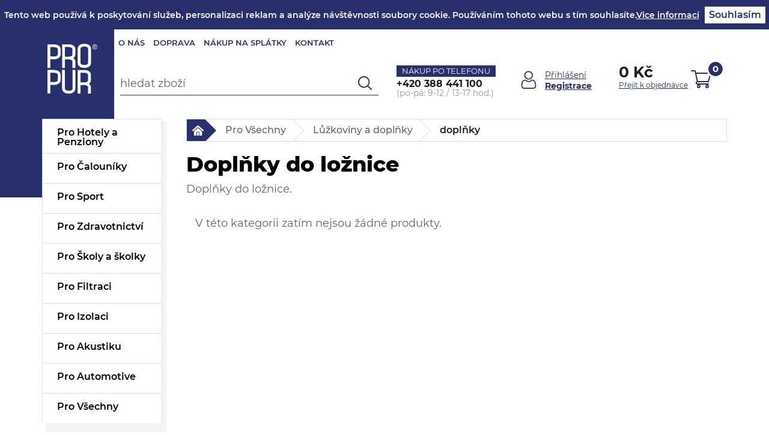

--- FILE ---
content_type: text/html; charset=UTF-8
request_url: https://www.propur.cz/doplnky-do-loznice
body_size: 14166
content:
<!DOCTYPE html>
<html lang="cs">
<head>
<meta http-equiv="Content-Type" content="text/html; charset=UTF-8" />
<meta name="generator" content="Sun-shop 2.11.3" />
<meta name="web_author" content="Sunlight systems s.r.o." />
<title>Doplňky do ložnice  - propur.cz</title>
<meta name="description" content="Doplňky do ložnice jako je například vonná destička. Hotelové matrace, molitan metráž, pěna, molitanové" /><meta name="keywords" content="Doplňky do ložnice, molitan, pěna, matrace" />	<meta name="robots" content="index, follow" />
<link rel="canonical" href="https://www.propur.cz/doplnky-do-loznice" /><script type="text/javascript">
	var dataLayer = [];

		
		dataLayer.push({'ecomm_pagetype': 'other'});
	
	
	
	</script>
<script type="text/javascript">

var diakritika = ['á','é','ě','í','ó','ů','ú','ž','š','č','ř','ď','ť','ň'];
var bezdiakritiky = ['a','e','e','i','o','u','u','z','s','c','r','d','t','n'];

	var path = 'Doplňky do ložnice';
	path = path.toLowerCase();
	var pathClean = path;
	for (i = 0; i < diakritika.length; i++) {
		pathClean = pathClean.replace(new RegExp(diakritika[i], 'g'),bezdiakritiky[i]);
	}
	dataLayer.push({
			  'ecomm_pagetype': 'category',
			  'category_name': pathClean,
			});

</script>


<!-- Google Tag Manager -->

<script>(function(w,d,s,l,i){w[l]=w[l]||[];w[l].push({'gtm.start':
new Date().getTime(),event:'gtm.js'});var f=d.getElementsByTagName(s)[0],
j=d.createElement(s),dl=l!='dataLayer'?'&l='+l:'';j.async=true;j.src=
'//www.googletagmanager.com/gtm.js?id='+i+dl;f.parentNode.insertBefore(j,f);
})(window,document,'script','dataLayer','GTM-K67DQSG');</script>
<!-- End Google Tag Manager -->


	<script async src="https://www.googletagmanager.com/gtag/js?id=G-VG26LVS8ZB&l=GAdataLayer"></script>
	<script>
		window.GAdataLayer = window.GAdataLayer || [];
		
		function gtagGA(){GAdataLayer.push(arguments);}
		
		gtagGA('js', new Date());

		gtagGA('config', 'G-VG26LVS8ZB');

	</script>
    <script type="text/javascript">

var diakritika = ['á','é','ě','í','ó','ů','ú','ž','š','č','ř','ď','ť','ň'];
var bezdiakritiky = ['a','e','e','i','o','u','u','z','s','c','r','d','t','n'];
	var path = '';
	path = path.slice(0, -1);
	var productNameClean ='';
	var brandClean ='';

	path = path.toLowerCase();
	var pathClean = path;
	gtagGA('event', 'view_item_list', {
		"items": [
					]
	});
</script>


<script type="text/javascript">

var awesome_eu_localizations = {
	t:'Tento web používá k poskytování služeb, personalizaci reklam a analýze návštěvnosti soubory cookie. Používáním tohoto webu s tím souhlasíte.',
	a:'Souhlasím',
	m:'Vice informací',
	l:'https://www.google.com/intl/cs/policies/technologies/cookies/'
};

</script>
<link rel="stylesheet" type="text/css" href="https://www.propur.cz/assets-a7a353cf16cbf6f1276e8176aecb30d8/js/jui-1.8/css/sunlight-theme/jquery-ui-1.8.14.custom.css" media="screen"/><link rel="stylesheet" type="text/css" href="https://www.propur.cz/assets-a7a353cf16cbf6f1276e8176aecb30d8/js/swiper/swiper.min.css" media="screen"/><link rel="stylesheet" type="text/css" href="https://www.propur.cz/assets-a7a353cf16cbf6f1276e8176aecb30d8/js/selectmenu/jquery.ui.theme.css" media="screen"/><link rel="stylesheet" type="text/css" href="https://www.propur.cz/assets-a7a353cf16cbf6f1276e8176aecb30d8/js/selectmenu/jquery.ui.selectmenu.css" media="screen"/><link rel="stylesheet" type="text/css" href="https://www.propur.cz/assets-a7a353cf16cbf6f1276e8176aecb30d8/js/tooltip/jquery.tooltip.css" media="screen"/><link rel="stylesheet" type="text/css" href="https://www.propur.cz/assets-a7a353cf16cbf6f1276e8176aecb30d8/deploy//styles/spime2018/shop.css" media="screen"/><link rel="stylesheet" type="text/css" href="https://www.propur.cz/assets-a7a353cf16cbf6f1276e8176aecb30d8/js/fancybox/jquery.fancybox-1.3.4.css" media="screen"/><script type="text/javascript" src="https://www.propur.cz/assets-a7a353cf16cbf6f1276e8176aecb30d8/js/jquery.js"></script><script type="text/javascript" src="https://www.propur.cz/assets-a7a353cf16cbf6f1276e8176aecb30d8/js/jui-1.8/js/jquery-ui-1.8.9.custom.min.js"></script><script type="text/javascript" src="https://www.propur.cz/assets-a7a353cf16cbf6f1276e8176aecb30d8/js/swiper/swiper.min.js"></script><script type="text/javascript" src="https://www.propur.cz/assets-a7a353cf16cbf6f1276e8176aecb30d8/js/eu-cookies.js"></script><script type="text/javascript" src="https://www.propur.cz/assets-a7a353cf16cbf6f1276e8176aecb30d8/js/selectmenu/jquery.ui.core.js"></script><script type="text/javascript" src="https://www.propur.cz/assets-a7a353cf16cbf6f1276e8176aecb30d8/js/selectmenu/jquery.ui.widget.js"></script><script type="text/javascript" src="https://www.propur.cz/assets-a7a353cf16cbf6f1276e8176aecb30d8/js/selectmenu/jquery.ui.position.js"></script><script type="text/javascript" src="https://www.propur.cz/assets-a7a353cf16cbf6f1276e8176aecb30d8/js/selectmenu/jquery.ui.selectmenu.js"></script><script type="text/javascript" src="https://www.propur.cz/assets-a7a353cf16cbf6f1276e8176aecb30d8/js/jquery.cluetip.js"></script><script type="text/javascript" src="https://www.propur.cz/assets-a7a353cf16cbf6f1276e8176aecb30d8/js/tooltip/jquery.tooltip.js"></script><script type="text/javascript" src="https://www.propur.cz/assets-a7a353cf16cbf6f1276e8176aecb30d8/js/jquery.cookie.js"></script><script type="text/javascript" src="https://www.propur.cz/assets-a7a353cf16cbf6f1276e8176aecb30d8/js/fancybox/jquery.fancybox-1.3.4.js"></script><script type="text/javascript" src="https://www.propur.cz/assets-a7a353cf16cbf6f1276e8176aecb30d8/js/jquery.unveil.min.js"></script><script type="text/javascript" src="https://www.propur.cz/assets-a7a353cf16cbf6f1276e8176aecb30d8/js/picturefill.min.js"></script><script type="text/javascript">/* <![CDATA[ */
			$(document).ready(function(){
				$('button#Order').click(function(){
					$(this).hide();
					$('body').css('cursor','wait');
				});
			});
		
				$(document).ready(function() {
					$('a[class=\'ImgPreview\']').tooltip({
					    delay: 0,
					    fade: false,
					    isImage: true,
					    track: true,
					    opacity: 1,
					    showURL: false,
					    extraClass: "no_opacity no_border no_padding product_list",
					    bodyHandler: function() {
					        return $('<img/>').attr('src', this.rel).css('max-height', '400px');
					    }
					});
				});
			/* ]]> */</script><script type='text/javascript'>var google_tag_params = {ecomm_pagetype:'category'}</script>	<!-- Google Analytics -->
<script type="text/javascript">
	window.ga=window.ga||function(){(ga.q=ga.q||[]).push(arguments)};ga.l=+new Date;
	ga('create', 'UA-165061562-1', {'allowAnchor': true});
	ga('send', 'pageview');
	
		
	</script>
<script async src='https://www.google-analytics.com/analytics.js'></script>
<!-- End Google Analytics --><link class="FaviconIco" rel="shortcut icon" href="https://www.propur.cz/deploy//styles/spime2018/favicon.ico" type="image/x-icon"/><link class="FaviconIco" rel="icon" href="https://www.propur.cz/deploy//styles/spime2018/favicon.ico" type="image/x-icon"/><script type="text/javascript">
    $(window).load(function(){
        $(".SubHeader.Expanding.VoucherCode a").click();
    });
   </script>
   
   <meta name="viewport" content="width=device-width, initial-scale=1, maximum-scale=12.0, minimum-scale=.25, user-scalable=yes" />
     <!--<link href="https://fonts.googleapis.com/css?family=Rajdhani:400,500,600,700&amp;subset=latin-ext" rel="stylesheet" type="text/css" /> -->
     <!-- Latest compiled and minified CSS -->
     <!--<link rel="stylesheet" href="https://www.spime.cz/deploy/img/fck/Image/soubory/css/bootstrap.min.css" />-->
     <link type="text/css" rel="stylesheet" href="https://maxcdn.bootstrapcdn.com/bootstrap/3.3.7/css/bootstrap.min.css" integrity="sha384-BVYiiSIFeK1dGmJRAkycuHAHRg32OmUcww7on3RYdg4Va+PmSTsz/K68vbdEjh4u" crossorigin="anonymous" /> 
     <!-- jQuery library -->
     <script src="https://ajax.googleapis.com/ajax/libs/jquery/3.1.1/jquery.min.js"></script>
     <script type="text/javascript" src="/deploy/img/fck/Image/soubory/js/lightbox.js"></script>
     <script type="text/javascript" src="/deploy/img/fck/Image/soubory/js/jquery.bcSwipe.js"></script>
     <script type="text/javascript" src="/deploy/img/fck/Image/soubory/js/jquery.bcSwipe-2.js"></script>
     <script src="https://maxcdn.bootstrapcdn.com/bootstrap/3.3.7/js/bootstrap.min.js" integrity="sha384-Tc5IQib027qvyjSMfHjOMaLkfuWVxZxUPnCJA7l2mCWNIpG9mGCD8wGNIcPD7Txa" crossorigin="anonymous"></script>
     <script>var $j = jQuery.noConflict(true);</script>
     <link rel="stylesheet" href="/deploy/img/fck/Image/soubory/css/lightbox.css" />
     <link rel="stylesheet" href="/deploy/img/fck/Image/soubory/css/style.css?v=3.0" />
     <script type="text/javascript" src="/deploy/img/fck/Image/soubory/js/script.js?v=3.0"></script>  
   
   <meta name="msvalidate.01" content="6E885C6D357AB69C8B7F0464D421BA3A" />
   <meta name="google-site-verification" content="FYMBHVCNkQ7wi9_o2FLPtjMEqeguadIRqAFsq41b19o" />
   
   <script type="text/javascript">
   $(document).ready(function(){
   $(window).load(function(){
   if (typeof _deploy_root_ !== 'undefined') 
   {
   $(".WysiwygPanel").hide();
   $(".WysiwygMenuToggler").hide();
   $(".ObsahStrankyElements .WysiwygMenuToggler").show();
   $(".ObsahStrankyElements .WysiwygMenuToggler").css("background","none");
   $("#terms_of_trade_agreement").attr("checked","checked");
   $("#gdpr").attr("checked","checked");
   $(".messageInfo").hide();
   $(".messageInfo2").hide();
   $(".CreatingOrder .login").hide();
   }else{
   $(".ProductNumber").hide();
   $(".EanCode").hide();
   }
   });
   
   $('input[name=shipment_id]').each(function(){
       label = $(this).parent().find('label').text();
   
       rozvozFind = 'BĚŽNÝ rozvoz';
           osobniFind = 'OSOBNÍ převzetí v prodejně SPÍME.CZ';
           individualFind = 'INDIVIDUÁLNÍ rozvoz';
       externiFind = 'Externí přeprava TOPTRANS - doručení na adresu';
           externiOsobniFind = 'Externí přeprava TOPTRANS - osobní převzetí v depu';
           externiInTime = 'Externí přeprava IN TIME - doručení na adresu'
           osobniFind2 = 'OSOBNÍ převzetí v prodejně POSTELIA';
   
       name = '';
       if(label.indexOf(rozvozFind) === 0)
       {
           name = 'rozvoz';
           header = '<b>Bežný rozvoz SPÍME.CZ</b>';
           tooltipContent = 'PLACENÁ SLUŽBA, <b>platí pro</b> produkty z masivu : Postele, komody, noční stolky, rampy, nebo celé kompletní dodávky včetně roštů a matrací. Dopravné je 299 Kč /499 Kč / 699 Kč a v této službě je <b>zdarma VYNESENÍ A MONTÁŽ</b>. Přepravu zajišťujeme vlastní přepravou.';
           cutStart = rozvozFind.length;
       }
       else if(label.indexOf(osobniFind) === 0)
       {
           name = 'osobniOdber';
           header = '<b>Osobní převzetí v prodejně SPÍME.CZ</b>';
           tooltipContent = 'Platí pro všechny produkty, osobní převzetí je možné na prodejnách <b>Praha, Brno, Plzeň, Tábor.</b>';
           cutStart = osobniFind.length;
       }
   else if(label.indexOf(individualFind) === 0)
       {
           name = 'individualRozvoz';
           header = '<b>Individuální rozvoz SPÍME.CZ</b>';
           tooltipContent = 'PLACENÁ SLUŽBA, <b>platí pro</b> produkty z masivu : Postele, komody, noční stolky, rampy, nebo celé kompletní dodávky včetně roštů a matrací. Dopravné je 1.000 až 6.000 Kč a v této službě je <b>zdarma VYNESENÍ A MONTÁŽ</b>. Přepravu zajišťujeme vlastní přepravou.';
           cutStart = individualFind.length;
       }	
   else if(label.indexOf(externiFind) === 0)
       {
           name = 'externiPreprava';
           header = '<b>Externí přeprava TOPTRANS - doručení na adresu</b>';
           tooltipContent = 'DOPRAVA ZDARMA<br /><b>Platí pouze pro:</b> matrace, lamelové rošty, polštáře, přikrývky, chrániče a ostatní drobné zboží.<br /><b>Neplatí pro:</b> produkty vyrobené z masivního dřeva (z důvodu rizika poškození při přepravě). Přepravu zajišťuje přepravní služba TOPTRANS.';
           cutStart = externiFind.length;
       }
   else if(label.indexOf(externiOsobniFind) === 0)
       {
           name = 'externiPrepravaOsobniPrevzeti';
           header = '<b>Externí přeprava TOPTRANS - osobní převzetí v depu</b>';
           tooltipContent = 'DOPRAVA ZDARMA<br /><b>Platí pouze pro:</b> matrace, lamelové rošty, polštáře, přikrývky, chrániče a ostatní drobné zboží.<br /><b>Neplatí pro:</b> produkty vyrobené z masivního dřeva (z důvodu rizika poškození při přepravě). Přepravu zajišťuje přepravní služba TOPTRANS.';
           cutStart = externiOsobniFind.length;
       }

    else if(label.indexOf(externiInTime) === 0)
       {
           name = 'externiPrepravaIntime';
           header = '<b>Externí přeprava IN TIME - doručení na adresu</b>';
           tooltipContent = '';
           cutStart = externiInTime.length;
       }
    else if(label.indexOf(osobniFind2) === 0)
       {
           name = 'osobniPrevzetiPostelia';
           header = '<b>OSOBNÍ převzetí v prodejně POSTELIA</b>';
           tooltipContent = '';
           cutStart = osobniFind2.length;
       }

       if(name != '')
       {
           if($('#'+name+'Container').length == 0)
           {
               shipmentHide = "";
               if($('#externiPrepravaIntimeContainer').length > 0){
                   console.log("test preprava");
                    if(label.indexOf(externiFind) === 0){
                        shipmentHide = " shipmentHide";
                    }
                    if(label.indexOf(externiOsobniFind) === 0){
                        shipmentHide = " shipmentHide";
                    }
               }
               c = '<div id="'+name+'Container" class="shipmentPart'+shipmentHide+'">';
               c += '<div class="shipmentPartHeader" rel="#'+name+'TooltipContent">';
               c += '<a class="Toggler" id="TogglerShip'+name+'" title="Rozbalit box" href="#" style="cursor: text; margin-top: 0px;" onclick="$(this).next().attr(\'checked\',\'checked\').change();"></a>';
               c += '<input type="checkbox" id="'+name+'ContainerCheckbox" />';
               c += '<label for="'+name+'ContainerCheckbox" style="float: none">'+header+'</label>';
               c += '</div>';
               c += '<div class="shipmentPartContent" style="display: none"></div>';
               c += '<div id="'+name+'TooltipContent" style="display: none">'+tooltipContent+'</div>';
               c += '</div>';
               $(this).parent().before(c);
   
               //$('#'+name+'Container .shipmentPartHeader').cluetip({tracking: true,showTitle:false,local:true,width:'350', leftOffset: 0, topOffset: 25});
               $('#'+name+'Container .shipmentPartHeader input').change(function(){
                   
                   
                   $(this).parent().next().slideToggle(function(){
                       //$('#'+name+'Container input[name=shipment_id]').cluetip({tracking: true,showTitle:false,local:true,width:'350', leftOffset: 100, topOffset: 25});
   
                       $('.napoveda').each(function(){
                           //$(this).cluetip({tracking: true,showTitle:false,local:true,width:'350', leftOffset: 100, topOffset: 25});
                       });
                   });
                   $(this).prev().toggleClass('Open');
               });
               $('.napoveda').each(function(){
                   //$(this).cluetip({tracking: true,showTitle:false,local:true,width:'350', leftOffset: 100, topOffset: 25});
               });
           }
   
           cont = $('#'+name+'Container .shipmentPartContent');
   
           move1 = $(this).parent();
           move2 = $(this).parent().next();
       move3 = $(this).parent().next().next();
       move4 = $(this).parent().next().next().next();
   
           move1.appendTo(cont);
         //  move2.appendTo(cont);
           //move3.appendTo(cont);
           //move4.appendTo(cont);
   
           label = label.substr(cutStart);
           $(this).parent().find('label').text(label);
   
           if($(this).is(':checked'))
           {
               $('#'+name+'Container .shipmentPartContent').show();
               $('#'+name+'Container .shipmentPartHeader input').attr('checked', 'checked');
               $('#'+name+'Container .shipmentPartHeader .Toggler').addClass('Open');
           }
       }
   });
   
   $("input[name=shipment_id]").change(function(){
       $("input[name=payment_id]").each(function(){
   
               if ($(this).attr('disabled'))
                   $(this).parent().hide();
               else
                   $(this).parent().show();
           })
       });
   $("input[name=payment_id]").change(function(){
       $("input[name=shipment_id]").each(function(){
   
               if ($(this).attr('disabled'))
                   $(this).parent().hide();
               else
                   $(this).parent().show();
           })
       })
   
   });
   
   </script>
   <style type="text/css">
   
   .ProductNumber
   {
   display:none;
   }
   
   .payment_all_2, .payment_all_1, .payment_all_4,
   .payment_all_8, .payment_all_5{
       margin-bottom: 12px;
   }
   .ObsahStrankyElements .ProductDetails .productInfo img {
       float: none;
   }
   div.WysiwygPanel{
   display:none;
   }
   #rozvozContainerCheckbox,
   #osobniOdberContainerCheckbox,
   #individualRozvozContainerCheckbox,
   #externiPrepravaContainerCheckbox,
   #externiPrepravaOsobniPrevzetiContainerCheckbox,
   #externiPrepravaIntimeContainerCheckbox,
   #osobniPrevzetiPosteliaContainerCheckbox
   {
    width: 0px;
    height: 0px;
   }

   .shipmentHide {
       display: none;
   }
   
   .shipmentPartHeader label:hover
   {
    cursor: pointer;
    text-decoration: underline
   }
   
   .LevaStranaElements .ProductTreeElement .cullevel_1 > .clevel_1 {
       position: relative;
   }
   .ProductList .productInfo img.ProductTag_8,
   .ProductList .productInfo img.ProductTag_9,
   .ProductList .productInfo img.ProductTag_10,
   .ProductList .productInfo img.ProductTag_11,
   .ProductList .productInfo img.ProductTag_12,
   .ProductListContainer .Right
   {
     display: none
   }
   
   #HeaderLogo {
   background-image: none;
   }
   #ExtraParamsTab .ProductsList ul h3 {
       overflow: visible;
   }
   #ExtraParamsTab .ProductsList ul ul li label {
       font-size: 14px;
       font-weight: bold;
       margin: auto;
       width: 118px;
       text-align: center;
       position: absolute;
       float: none;
       height: 42px;
       display: block;
       overflow: hidden;
   }
   .Shop .InnerFieldset input {
   width: 250px;
   }
   #ExtraParamsTab .ProductsList ul ul li:hover label
   {
     background: #f3f5f6;
     overflow: visible;
     height: auto;
   }
   #ExtraParamsTab .ProductsList ul ul li:nth-child(10n):hover label,
   #ExtraParamsTab .ProductsList ul ul li:nth-child(10n-1):hover label,
   #ExtraParamsTab .ProductsList ul ul li:nth-child(10n-2):hover label,
   #ExtraParamsTab .ProductsList ul ul li:nth-child(10n-3):hover label,
   #ExtraParamsTab .ProductsList ul ul li:nth-child(10n-4):hover label
   {
     background: #e5e5e5;
   }
   .ObsahStrankyElements .Element h1{
       border-right: 0px
   }
   #ExtraParamsTab .ProductsList ul > li {
       cursor: pointer;
   }
   .imgPopisZbozi { width: 100%; margin-top: 1.85em; margin-bottom: 0.35em; }
   #TechnickyPopis { width: 100%; } 
   #TechnickyPopis .TechnickyPopisTr { height: 28px; } 
   #TechnickyPopis .TechnickyPopisTdRight { width: 35%; text-align: left; border-bottom: 1px solid #e5e5e5; padding: 3px; font-weight: bold; } 
   #TechnickyPopis .TechnickyPopisTdLeft { width: 65%; text-align: right; border-bottom: 1px solid #e5e5e5; padding: 3px; } 
   
   @media screen and (max-width: 1599px) and (min-width: 1500px)
   {
       .show-btn {width: 100px;}
   }
   </style>
   
   <meta name="author" content="Postelia s.r.o." />
   <link class="FaviconIco" rel="shortcut icon" href="/deploy/img/fck/Image/soubory/images/favicon.png" type="image/png">
   <link class="FaviconIco" rel="icon" href="/deploy/img/fck/Image/soubory/images/favicon.png" type="image/png">
   <!-- Global site tag (gtag.js) - Google Analytics -->
<script async src="https://www.googletagmanager.com/gtag/js?id=UA-165061562-1"></script>
<script>
  window.dataLayer = window.dataLayer || [];
  function gtag(){dataLayer.push(arguments);}
  gtag('js', new Date());

  gtag('config', 'UA-165061562-1');
</script>

<meta name="google-site-verification" content="FYMBHVCNkQ7wi9_o2FLPtjMEqeguadIRqAFsq41b19o">
   </head><body class="webkit safari chrome mac page--product-list device--desktop " itemscope itemtype="http://schema.org/WebPage"><script src="https://www.google.com/recaptcha/api.js?onload=CaptchaCallback&render=explicit" async defer></script><noscript><iframe src="//www.googletagmanager.com/ns.html?id=GTM-K67DQSG" height="0" width="0" style="display:none;visibility:hidden"></iframe></noscript><script type="text/javascript">
$(document).ready(function(){$('.fancybox').fancybox({'speedIn':	150,'speedOut': 150,'titlePosition': 'inside','width': 500,'height': 400});});

// Fakeovani funkci pro starsi verze jquery
jQuery.fn.extend({
	on: function (event, selector, callback) {
		if (callback) {
			jQuery(selector).live(event, callback);
		} else {
			jQuery(this.selector).live(event, selector);
		}
	}
});
jQuery.fn.extend({
	prop: function (name, value) {
		if(value) {
			this.attr(name, value);
			return this;
		} else {
			return this.attr(name);
		}
	}
});

var CaptchaCallback = function() {
	$(".recaptchas").each(function() {
		var item = $(this);
		var w = item.closest(".Antispam").width();
    	grecaptcha.render($(this).attr("id"), {"sitekey" : $(this).attr("data-sitekey")});
		item.css("max-width", w + "px");
	});
};

</script>
<div class="top-menu">
	<div class="container">
		<div class="row">
			<div class="col-xs-12">
				<div class="visible-sm visible-xs top-tel">
		            <div class="header-phone-wrap">
		              <div class="header-phone-btn">Nákup po telefonu</div>
		              <div class="header-phone-text">+420 <strong>388 441 100</strong> <span>(po-pá: 9-12 / 13-17 hod.)</span></div>
		            </div>
		          </div>
				<button type="button" class="navbar-toggle collapsed" data-toggle="collapse" data-target="#top-menu-nav" aria-expanded="false" aria-controls="navbar">
		            <span class="sr-only">Toggle navigation</span>
		            <span class="icon-bar"></span>
		            <span class="icon-bar"></span>
		            <span class="icon-bar"></span>
		          </button>
				<div id="top-menu-nav" class="top-menu-collapse navbar-collapse collapse">
					<div class="top-menu-left">
						<div class="Element MenuElement"><div class="ElementContent Menu"><ul class="First"><li class="ll1no1 llevel_1 lorder_1" data-id="101"><a data-id="101"  class="llevel_1 lorder_1 l1no1 lid_101 " href="https://www.propur.cz/o-nas"  ><span class="MenuImage MenuImage_level_1 NoMenuImage  "></span><span data-id="101">O nás</span></a></li><li class="ll1no2 llevel_1 lorder_2" data-id="105"><a data-id="105"  class="llevel_1 lorder_2 l1no2 lid_105 " href="https://www.propur.cz/doprava"  ><span class="MenuImage MenuImage_level_1 NoMenuImage  "></span><span data-id="105">Doprava</span></a></li><li class="ll1no3 llevel_1 lorder_3" data-id="95"><a data-id="95"  class="llevel_1 lorder_3 l1no3 lid_95 " href="https://www.propur.cz/nakup-na-splatky"  ><span class="MenuImage MenuImage_level_1 NoMenuImage  "></span><span data-id="95">Nákup na splátky</span></a></li><li class="ll1no4 llevel_1 lorder_4" data-id="97"><a data-id="97"  class="llevel_1 lorder_4 l1no4 lid_97 " href="https://www.propur.cz/kontakt"  ><span class="MenuImage MenuImage_level_1 NoMenuImage  "></span><span data-id="97">Kontakt</span></a></li></ul></div></div>
					</div>
			          <div class="top-menu-right">
			              	<ul class="top-menu-right">
		  <li><a href="https://www.propur.cz/obchod/prihlaseni">Přihlášení</a></li>
		  <li><a href="https://www.propur.cz/obchod/registrace">Registrace</a></li>
	</ul>

				    </div>
		          </div>

			</div>
		</div>
	</div>
</div>
<header>
	<div class="container">
		<div class="row">
			<div class="col-md-12 col-xs-12">
				<div class="mobile-menu visible-xs">
		            <button type="button" class="navbar-toggle collapsed" data-toggle="collapse" data-target=".nav-left" aria-expanded="false" aria-controls="navbar">
		              <span class="sr-only">Toggle navigation</span>
		              <span class="icon-bar"></span>
		              <span class="icon-bar"></span>
		              <span class="icon-bar"></span>
		            </button>
		          </div>
		          <div class="col-md-3 col-sm-4 col-xs-7 header-logo">
		            <a class="" href="https://www.propur.cz/">
		              <img src="https://www.propur.cz/deploy/styles/spime2018/img/logo.svg" class="img-responsive desktop-logo" alt="Spime.cz" />
		              <img src="https://www.propur.cz/deploy/styles/spime2018/img/logo_small.svg" class="img-responsive mobile-logo" alt="Spime.cz" />
		              <img src="https://www.propur.cz/deploy/styles/spime2018/img/logo_text.svg" class="img-responsive mobile-logo-text" alt="Spime.cz" />
		            </a>
		          </div>
		          <div class="col-md-3 col-sm-6 col-xs-6 header-search">
					<div class="SearchForm"><form method="post" action=""><fieldset><input type="text" onclick="if(this.value=='hledat zboží')this.value = '';" id="search_field" name="shop_search_query" value="hledat zboží" /><button type="submit" id="search_button"><span>Hledat</span></button></fieldset></form></div>
<script type="text/javascript">
$(document).ready(function(){
	$('#search_field').attr('autocomplete', 'off').focusin(function(){
		if($(this).parent().find('.autocompleteContainer').length == 0)
			$(this).after('<div class="autocompleteContainer"><div class="autocompleteContainerInner"><div class="autocompleteContainerInnerInner"></div></div></div>');

		
					
			if(parseInt($(this).attr('data-autocomplete-width')) > 0)
				inputWidth = parseInt($(this).attr('data-autocomplete-width'));
			else
			{
				inputWidth = $(this).width()+parseInt($(this).css('padding-left'))+parseInt($(this).css('padding-right'));
				if(inputWidth < 250)
					inputWidth = 250;
			}
			
				

		
		positionMy = 'left top';
		positionAt = 'left bottom';
		positionCollision = 'none none';
		
		if($(this).attr('data-autocomplete-position-my') !== undefined)
			positionMy = $(this).attr('data-autocomplete-position-my');
		if($(this).attr('data-autocomplete-position-at') !== undefined)
			positionAt = $(this).attr('data-autocomplete-position-at');
		if($(this).attr('data-autocomplete-position-collision') !== undefined)
			positionCollision = $(this).attr('data-autocomplete-position-collision');

		container = $(this).parent().find('.autocompleteContainer').css({
			width: inputWidth+'px'
		}).show().position({
			of: $(this),
			my: positionMy,
			at: positionAt,
			collision: positionCollision
		}).hide();

		getAutocompleteData();
	}).focusout(function(){
		window.setTimeout(function(){
			$('.autocompleteContainer').hide();
		}, 250);
	}).keyup(debounce(function(e) {
		code = (e.keyCode ? e.keyCode : e.which);
		if (code != 13 && code != 38 && code != 40 && code != 27 ) // ENTER
		{
			getAutocompleteData();
		}
	},1000)).keydown(function(e) {
		code = (e.keyCode ? e.keyCode : e.which);
		if (code == 13) // ENTER
		{
			active = $('#search_field').parent().find('.autocompleteContainer .Row.Active');
			if(active.length > 0)
				active.click();
			else
				$(this).closest('form').submit();
			e.preventDefault();
			e.stopPropagation();
			return false;
		}
		else if (code == 38) // UP
		{
			active = $('#search_field').parent().find('.autocompleteContainer .Row.Active');
			if(active.length == 0)
			{
				active = $('#search_field').parent().find('.autocompleteContainer .Row:last');
				active.addClass('Active');
			}
			else
			{
				if(active.html() == $('#search_field').parent().find('.autocompleteContainer .Row:first').html())
					return false;
				active.removeClass('Active');
				prev = active.prev();
				if(prev.length == 0)
					prev = active.closest('.Part').prev().find('.Row:last');
				prev.addClass('Active');
			}
			return false;
		}
		else if (code == 40) // DOWN
		{
			active = $('#search_field').parent().find('.autocompleteContainer .Row.Active');
			if(active.length == 0)
			{
				active = $('#search_field').parent().find('.autocompleteContainer .Row:first');
				active.addClass('Active');
			}
			else
			{
				if(active.html() == $('#search_field').parent().find('.autocompleteContainer .Row:last').html())
					return false;
				active.removeClass('Active');
				next = active.next();
				if(next.length == 0)
					next = active.closest('.Part').next().find('.Row:first');
				next.addClass('Active');
			}
			return false;
		}
		else if (code == 27) // ESC
		{
			$('.autocompleteContainer').hide();
			return false;
		}
	});

	$('.autocompleteContainer .Part .Row').live('click', function(){
		if($(this).attr('data-href') == 'input-value')
			$('#search_field').val($(this).attr('data-input-value')).closest('form').submit();
		else
			window.location = $(this).attr('data-href');
	}).live('mouseenter', function(){
		$('.autocompleteContainer .Part .Row').removeClass('Active');
		$(this).addClass('Hover');
	}).live('mouseleave', function(){
		$(this).removeClass('Hover');
	});
});

function getAutocompleteData(){
	$.get('https://www.propur.cz/ajax.php?module=utils/search-autocomplete&term='+$('#search_field').val()+'&lang_id='+1, {
	}, function(data, textStatus, jqXHR){
		if(data.length == 0)
		{
			$('#search_field').parent().find('.autocompleteContainer').hide();
			return;
		}
		$('#search_field').parent().find('.autocompleteContainerInnerInner').html(data);
		$('#search_field').parent().find('.autocompleteContainer').show();
	}, 'html');
}

function debounce(fn, delay) {
  var timer = null;
  return function () {
    var context = this, args = arguments;
    clearTimeout(timer);
    timer = setTimeout(function () {
      fn.apply(context, args);
    }, delay);
  };
}

</script>

		          </div>
		          <div class="col-md-4 header-phone hidden-sm hidden-xs">
		            <div class="header-phone-wrap">
		              <div class="header-phone-btn">Nákup po telefonu</div>
		              <div class="header-phone-text">+420 <strong>388 441 100</strong> <span>(po-pá: 9-12 / 13-17 hod.)</span></div>
		            </div>
		          </div>
		          <div class="col-md-2 col-sm-2 col-xs-5 header-cart">
		           	<a href="https://www.propur.cz/obchod/kosik" class="header-cart-wrap">
  <div class="header-cart-price hidden-sm hidden-xs">
	 <span>0 Kč</span>
	 <span class="prejit">Přejít k objednávce</span>
  </div>
  <div class="header-cart-img">
    <span>0</span>
  </div>
</a>
					<div class="search-mobile-icon visible-xs"></div>
		          </div>
			</div>
		</div>
	</div>
</header>

<div class="container cz col2 page-content doplnky-do-loznice ">
	<div class="row">
		<div class="left-menu">
			<nav class="nav-left navbar-collapse collapse">
				
<div class="Element ProductTreeElement">
<div class="ElementHeader ProductTreeHeader">
<span></span>
</div>
		<div class="ElementContent">
	
	

						<ul class="First cullevel_1">
																													<li class="clevel_1 corder_1 ccat_id_148
													plus">
				<a href="https://www.propur.cz/matrace-a-rosty-pro-hotely-a-penziony" data-color="" class="calevel_1 caorder_1 cacat_id_148" style="">
					<span>
													Pro Hotely a Penziony
											</span>
				</a>
									<div class="HoverSubcategories">
						<div class="HoverSubcategoriesInner
																				 HoverSubcategoriesWithoutSubmenu">
							<div class="FakeBorder"></div>
																																<div class="HoverSubcategory HoverSubcategory_1">
											<div class="HoverSubcategoryLeft">
												<div class="HoverSubcategoryImage">
																											<a href="https://www.propur.cz/hotelove-matrace">
															<img src="https://www.propur.cz/deploy/img/tree/184/Matrace.jpg" style="max-width: 80px;max-height: 80px;" alt="Matrace do hotelu"/>
														</a>
																									</div>
											</div>
											<div class="HoverSubcategoryRight">
												<div class="HoverSubcategoryName">
													<a href="https://www.propur.cz/hotelove-matrace">Matrace do hotelu</a>
												</div>
												<div class="HoverSubcategorySubcategories">
																									</div>
											</div>
										</div>
										<div class="HoverSubcategoryDelimiter HoverSubcategoryDelimiter_1"></div>
																																												<div class="HoverSubcategory HoverSubcategory_2">
											<div class="HoverSubcategoryLeft">
												<div class="HoverSubcategoryImage">
																											<a href="https://www.propur.cz/hotelove-rosty-do-postele">
															<img src="https://www.propur.cz/deploy/img/tree/185/lamelovy-rost.jpg" style="max-width: 80px;max-height: 80px;" alt="Rošty do postele"/>
														</a>
																									</div>
											</div>
											<div class="HoverSubcategoryRight">
												<div class="HoverSubcategoryName">
													<a href="https://www.propur.cz/hotelove-rosty-do-postele">Rošty do postele</a>
												</div>
												<div class="HoverSubcategorySubcategories">
																									</div>
											</div>
										</div>
										<div class="HoverSubcategoryDelimiter HoverSubcategoryDelimiter_2"></div>
																																												<div class="HoverSubcategory HoverSubcategory_3">
											<div class="HoverSubcategoryLeft">
												<div class="HoverSubcategoryImage">
																											<a href="https://www.propur.cz/nahradni-potahy-na-matrace">
															<img src="https://www.propur.cz/deploy/img/tree/102/Potah-kategorie.jpg" style="max-width: 80px;max-height: 80px;" alt="Potahy na matrace"/>
														</a>
																									</div>
											</div>
											<div class="HoverSubcategoryRight">
												<div class="HoverSubcategoryName">
													<a href="https://www.propur.cz/nahradni-potahy-na-matrace">Potahy na matrace</a>
												</div>
												<div class="HoverSubcategorySubcategories">
																									</div>
											</div>
										</div>
										<div class="HoverSubcategoryDelimiter HoverSubcategoryDelimiter_3"></div>
																																												<div class="HoverSubcategory HoverSubcategory_4">
											<div class="HoverSubcategoryLeft">
												<div class="HoverSubcategoryImage">
																											<a href="https://www.propur.cz/hotelove-postele">
															<img src="https://www.propur.cz/deploy/img/tree/186/Postele-kategorie.jpg" style="max-width: 80px;max-height: 80px;" alt="Postele"/>
														</a>
																									</div>
											</div>
											<div class="HoverSubcategoryRight">
												<div class="HoverSubcategoryName">
													<a href="https://www.propur.cz/hotelove-postele">Postele</a>
												</div>
												<div class="HoverSubcategorySubcategories">
																									</div>
											</div>
										</div>
										<div class="HoverSubcategoryDelimiter HoverSubcategoryDelimiter_4"></div>
																																												<div class="HoverSubcategory HoverSubcategory_5">
											<div class="HoverSubcategoryLeft">
												<div class="HoverSubcategoryImage">
																											<a href="https://www.propur.cz/matracove-chranice-do-hoteloveho-provozu">
															<img src="https://www.propur.cz/deploy/img/tree/187/matracovy-chranic-kategorie.jpg" style="max-width: 80px;max-height: 80px;" alt="Matracové chrániče"/>
														</a>
																									</div>
											</div>
											<div class="HoverSubcategoryRight">
												<div class="HoverSubcategoryName">
													<a href="https://www.propur.cz/matracove-chranice-do-hoteloveho-provozu">Matracové chrániče</a>
												</div>
												<div class="HoverSubcategorySubcategories">
																									</div>
											</div>
										</div>
										<div class="HoverSubcategoryDelimiter HoverSubcategoryDelimiter_5"></div>
																																												<div class="HoverSubcategory HoverSubcategory_6">
											<div class="HoverSubcategoryLeft">
												<div class="HoverSubcategoryImage">
																											<a href="https://www.propur.cz/hotelove-polstare-a-prikryvky">
															<img src="https://www.propur.cz/deploy/img/tree/188/perina-polstare-kategorie.jpg" style="max-width: 80px;max-height: 80px;" alt="Polštáře a přikrývky"/>
														</a>
																									</div>
											</div>
											<div class="HoverSubcategoryRight">
												<div class="HoverSubcategoryName">
													<a href="https://www.propur.cz/hotelove-polstare-a-prikryvky">Polštáře a přikrývky</a>
												</div>
												<div class="HoverSubcategorySubcategories">
																									</div>
											</div>
										</div>
										<div class="HoverSubcategoryDelimiter HoverSubcategoryDelimiter_6"></div>
																																																<div class="Cleaner"></div>
						</div>
					</div>
				
								</li>
																			<li class="clevel_1 corder_2 ccat_id_150
													plus">
				<a href="https://www.propur.cz/peny-a-material-pro-calouniky" data-color="" class="calevel_1 caorder_2 cacat_id_150" style="">
					<span>
													Pro Čalouníky
											</span>
				</a>
									<div class="HoverSubcategories">
						<div class="HoverSubcategoriesInner
																				 HoverSubcategoriesWithoutSubmenu">
							<div class="FakeBorder"></div>
																																<div class="HoverSubcategory HoverSubcategory_1">
											<div class="HoverSubcategoryLeft">
												<div class="HoverSubcategoryImage">
																											<a href="https://www.propur.cz/molitanove-desky-pro-calouniky">
															<img src="https://www.propur.cz/deploy/img/tree/126/pur-pena.jpg" style="max-width: 80px;max-height: 80px;" alt="PUR molitanová pěna"/>
														</a>
																									</div>
											</div>
											<div class="HoverSubcategoryRight">
												<div class="HoverSubcategoryName">
													<a href="https://www.propur.cz/molitanove-desky-pro-calouniky">PUR molitanová pěna</a>
												</div>
												<div class="HoverSubcategorySubcategories">
																									</div>
											</div>
										</div>
										<div class="HoverSubcategoryDelimiter HoverSubcategoryDelimiter_1"></div>
																																												<div class="HoverSubcategory HoverSubcategory_2">
											<div class="HoverSubcategoryLeft">
												<div class="HoverSubcategoryImage">
																											<a href="https://www.propur.cz/re-pojena-pena-recyklovana">
															<img src="https://www.propur.cz/deploy/img/tree/130/rebond-foam-re-pena-propur.jpg" style="max-width: 80px;max-height: 80px;" alt="RE pojená pěna"/>
														</a>
																									</div>
											</div>
											<div class="HoverSubcategoryRight">
												<div class="HoverSubcategoryName">
													<a href="https://www.propur.cz/re-pojena-pena-recyklovana">RE pojená pěna</a>
												</div>
												<div class="HoverSubcategorySubcategories">
																									</div>
											</div>
										</div>
										<div class="HoverSubcategoryDelimiter HoverSubcategoryDelimiter_2"></div>
																																												<div class="HoverSubcategory HoverSubcategory_3">
											<div class="HoverSubcategoryLeft">
												<div class="HoverSubcategoryImage">
																											<a href="https://www.propur.cz/prirezy-a-desky-z-hr-studena-pena">
															<img src="https://www.propur.cz/deploy/img/tree/125/rebond-foam-re-pena-propur.jpg" style="max-width: 80px;max-height: 80px;" alt="HR studená pěna"/>
														</a>
																									</div>
											</div>
											<div class="HoverSubcategoryRight">
												<div class="HoverSubcategoryName">
													<a href="https://www.propur.cz/prirezy-a-desky-z-hr-studena-pena">HR studená pěna</a>
												</div>
												<div class="HoverSubcategorySubcategories">
																									</div>
											</div>
										</div>
										<div class="HoverSubcategoryDelimiter HoverSubcategoryDelimiter_3"></div>
																																																											<div class="HoverSubcategory HoverSubcategory_4">
											<div class="HoverSubcategoryLeft">
												<div class="HoverSubcategoryImage">
																											<a href="https://www.propur.cz/molitanova-drt-z-pur-peny">
															<img src="https://www.propur.cz/deploy/img/tree/161/molitanova-drt.png" style="max-width: 80px;max-height: 80px;" alt="Molitanová drť"/>
														</a>
																									</div>
											</div>
											<div class="HoverSubcategoryRight">
												<div class="HoverSubcategoryName">
													<a href="https://www.propur.cz/molitanova-drt-z-pur-peny">Molitanová drť</a>
												</div>
												<div class="HoverSubcategorySubcategories">
																									</div>
											</div>
										</div>
										<div class="HoverSubcategoryDelimiter HoverSubcategoryDelimiter_4"></div>
																																																																																													<div class="Cleaner"></div>
						</div>
					</div>
				
								</li>
																			<li class="clevel_1 corder_3 ccat_id_151
													plus">
				<a href="https://www.propur.cz/pur-pena-pro-sport-a-sportoviste" data-color="" class="calevel_1 caorder_3 cacat_id_151" style="">
					<span>
													Pro Sport
											</span>
				</a>
				
								</li>
																			<li class="clevel_1 corder_4 ccat_id_154
													plus">
				<a href="https://www.propur.cz/matrace-a-zdravotni-kliny-pro-zdravotni-zarizeni-a-nemocnice" data-color="" class="calevel_1 caorder_4 cacat_id_154" style="">
					<span>
													Pro Zdravotnictví
											</span>
				</a>
									<div class="HoverSubcategories">
						<div class="HoverSubcategoriesInner
																				 HoverSubcategoriesWithoutSubmenu">
							<div class="FakeBorder"></div>
																																<div class="HoverSubcategory HoverSubcategory_1">
											<div class="HoverSubcategoryLeft">
												<div class="HoverSubcategoryImage">
																											<a href="https://www.propur.cz/zdravotni-matrace-pro-pacienty-a-zdravotni-zarizeni-nemocnice">
															<img src="https://www.propur.cz/deploy/img/tree/173/Visco-Komfort_0003.png" style="max-width: 80px;max-height: 80px;" alt="Zdravotní matrace"/>
														</a>
																									</div>
											</div>
											<div class="HoverSubcategoryRight">
												<div class="HoverSubcategoryName">
													<a href="https://www.propur.cz/zdravotni-matrace-pro-pacienty-a-zdravotni-zarizeni-nemocnice">Zdravotní matrace</a>
												</div>
												<div class="HoverSubcategorySubcategories">
																									</div>
											</div>
										</div>
										<div class="HoverSubcategoryDelimiter HoverSubcategoryDelimiter_1"></div>
																																																											<div class="HoverSubcategory HoverSubcategory_2">
											<div class="HoverSubcategoryLeft">
												<div class="HoverSubcategoryImage">
																											<a href="https://www.propur.cz/vode-odolne-matracove-chranice-na-matrace">
															<img src="https://www.propur.cz/deploy/img/tree/175/matracovy-chranic-kategorie.jpg" style="max-width: 80px;max-height: 80px;" alt="Matracové chrániče"/>
														</a>
																									</div>
											</div>
											<div class="HoverSubcategoryRight">
												<div class="HoverSubcategoryName">
													<a href="https://www.propur.cz/vode-odolne-matracove-chranice-na-matrace">Matracové chrániče</a>
												</div>
												<div class="HoverSubcategorySubcategories">
																									</div>
											</div>
										</div>
										<div class="HoverSubcategoryDelimiter HoverSubcategoryDelimiter_2"></div>
																																												<div class="HoverSubcategory HoverSubcategory_3">
											<div class="HoverSubcategoryLeft">
												<div class="HoverSubcategoryImage">
																											<a href="https://www.propur.cz/nahradni-potahy-na-matrace-do-zdravotnich-zarizeni">
															<img src="https://www.propur.cz/deploy/img/tree/176/Potah-kategorie.jpg" style="max-width: 80px;max-height: 80px;" alt="Potahy"/>
														</a>
																									</div>
											</div>
											<div class="HoverSubcategoryRight">
												<div class="HoverSubcategoryName">
													<a href="https://www.propur.cz/nahradni-potahy-na-matrace-do-zdravotnich-zarizeni">Potahy</a>
												</div>
												<div class="HoverSubcategorySubcategories">
																									</div>
											</div>
										</div>
										<div class="HoverSubcategoryDelimiter HoverSubcategoryDelimiter_3"></div>
																																												<div class="HoverSubcategory HoverSubcategory_4">
											<div class="HoverSubcategoryLeft">
												<div class="HoverSubcategoryImage">
																											<a href="https://www.propur.cz/lamelove-rosty-a-postele-do-zdravotnictvi">
															<img src="https://www.propur.cz/deploy/img/tree/174/Classic_MOT.jpg" style="max-width: 80px;max-height: 80px;" alt="Rošty"/>
														</a>
																									</div>
											</div>
											<div class="HoverSubcategoryRight">
												<div class="HoverSubcategoryName">
													<a href="https://www.propur.cz/lamelove-rosty-a-postele-do-zdravotnictvi">Rošty</a>
												</div>
												<div class="HoverSubcategorySubcategories">
																									</div>
											</div>
										</div>
										<div class="HoverSubcategoryDelimiter HoverSubcategoryDelimiter_4"></div>
																																	<div class="Cleaner"></div>
						</div>
					</div>
				
								</li>
																			<li class="clevel_1 corder_5 ccat_id_152
													plus">
				<a href="https://www.propur.cz/matrace-a-stavebnice-pro-skoly-a-skolky" data-color="" class="calevel_1 caorder_5 cacat_id_152" style="">
					<span>
													Pro Školy a školky
											</span>
				</a>
				
								</li>
																			<li class="clevel_1 corder_6 ccat_id_153
													plus">
				<a href="https://www.propur.cz/filtracni-peny-vody-a-vzduchu" data-color="" class="calevel_1 caorder_6 cacat_id_153" style="">
					<span>
													Pro Filtraci
											</span>
				</a>
				
								</li>
																			<li class="clevel_1 corder_7 ccat_id_155
													plus">
				<a href="https://www.propur.cz/zvukove-izolacni-peny" data-color="" class="calevel_1 caorder_7 cacat_id_155" style="">
					<span>
													Pro Izolaci
											</span>
				</a>
				
								</li>
																			<li class="clevel_1 corder_8 ccat_id_156
													plus">
				<a href="https://www.propur.cz/akusticke-peny-a-akusticke-prvky" data-color="" class="calevel_1 caorder_8 cacat_id_156" style="">
					<span>
													Pro Akustiku
											</span>
				</a>
				
								</li>
																			<li class="clevel_1 corder_9 ccat_id_157
													plus">
				<a href="https://www.propur.cz/pur-pena-pro-automotive" data-color="" class="calevel_1 caorder_9 cacat_id_157" style="">
					<span>
													Pro Automotive
											</span>
				</a>
				
								</li>
																			<li class="clevel_1 corder_10 ccat_id_183
													minus
				">
				<a href="https://www.propur.cz/postele-matrace/pro-vsechny" data-color="" class="calevel_1 caorder_10 cacat_id_183" style="">
					<span>
													Pro Všechny
											</span>
				</a>
									<div class="HoverSubcategories">
						<div class="HoverSubcategoriesInner
																				">
							<div class="FakeBorder"></div>
																																<div class="HoverSubcategory HoverSubcategory_1">
											<div class="HoverSubcategoryLeft">
												<div class="HoverSubcategoryImage">
																											<a href="https://www.propur.cz/zdravotni-matrace">
															<img src="https://www.propur.cz/deploy/img/tree/74/Visco-Komfort_0003.png" style="max-width: 80px;max-height: 80px;" alt="Matrace"/>
														</a>
																									</div>
											</div>
											<div class="HoverSubcategoryRight">
												<div class="HoverSubcategoryName">
													<a href="https://www.propur.cz/zdravotni-matrace">Matrace</a>
												</div>
												<div class="HoverSubcategorySubcategories">
																									</div>
											</div>
										</div>
										<div class="HoverSubcategoryDelimiter HoverSubcategoryDelimiter_1"></div>
																																												<div class="HoverSubcategory HoverSubcategory_2">
											<div class="HoverSubcategoryLeft">
												<div class="HoverSubcategoryImage">
																											<a href="https://www.propur.cz/postele">
															<img src="https://www.propur.cz/deploy/img/tree/48/Postele-kategorie.jpg" style="max-width: 80px;max-height: 80px;" alt="Postele"/>
														</a>
																									</div>
											</div>
											<div class="HoverSubcategoryRight">
												<div class="HoverSubcategoryName">
													<a href="https://www.propur.cz/postele">Postele</a>
												</div>
												<div class="HoverSubcategorySubcategories">
																									</div>
											</div>
										</div>
										<div class="HoverSubcategoryDelimiter HoverSubcategoryDelimiter_2"></div>
																																												<div class="HoverSubcategory HoverSubcategory_3">
											<div class="HoverSubcategoryLeft">
												<div class="HoverSubcategoryImage">
																											<a href="https://www.propur.cz/lamelove-rosty">
															<img src="https://www.propur.cz/deploy/img/tree/75/Classic_MOT.jpg" style="max-width: 80px;max-height: 80px;" alt="Rošty"/>
														</a>
																									</div>
											</div>
											<div class="HoverSubcategoryRight">
												<div class="HoverSubcategoryName">
													<a href="https://www.propur.cz/lamelove-rosty">Rošty</a>
												</div>
												<div class="HoverSubcategorySubcategories">
																									</div>
											</div>
										</div>
										<div class="HoverSubcategoryDelimiter HoverSubcategoryDelimiter_3"></div>
																																												<div class="HoverSubcategory HoverSubcategory_4">
											<div class="HoverSubcategoryLeft">
												<div class="HoverSubcategoryImage">
																											<a href="https://www.propur.cz/komody-nocni-stolky-skrine">
															<img src="https://www.propur.cz/deploy/img/tree/222/Komody-a-nocni-stolky-z-masivu.jpg" style="max-width: 80px;max-height: 80px;" alt="Komody, noční stolky a skříně"/>
														</a>
																									</div>
											</div>
											<div class="HoverSubcategoryRight">
												<div class="HoverSubcategoryName">
													<a href="https://www.propur.cz/komody-nocni-stolky-skrine">Komody, noční stolky a skříně</a>
												</div>
												<div class="HoverSubcategorySubcategories">
																									</div>
											</div>
										</div>
										<div class="HoverSubcategoryDelimiter HoverSubcategoryDelimiter_4"></div>
																																												<div class="HoverSubcategory HoverSubcategory_5">
											<div class="HoverSubcategoryLeft">
												<div class="HoverSubcategoryImage">
																											<a href="https://www.propur.cz/polstare">
															<img src="https://www.propur.cz/deploy/img/tree/118/ice.png" style="max-width: 80px;max-height: 80px;" alt="Polštáře"/>
														</a>
																									</div>
											</div>
											<div class="HoverSubcategoryRight">
												<div class="HoverSubcategoryName">
													<a href="https://www.propur.cz/polstare">Polštáře</a>
												</div>
												<div class="HoverSubcategorySubcategories">
																									</div>
											</div>
										</div>
										<div class="HoverSubcategoryDelimiter HoverSubcategoryDelimiter_5"></div>
																																												<div class="HoverSubcategory HoverSubcategory_6">
											<div class="HoverSubcategoryLeft">
												<div class="HoverSubcategoryImage">
																											<a href="https://www.propur.cz/chranice-matrace-polstare">
															<img src="https://www.propur.cz/deploy/img/tree/121/matracovy-chranic-kategorie.jpg" style="max-width: 80px;max-height: 80px;" alt="Matracové chrániče"/>
														</a>
																									</div>
											</div>
											<div class="HoverSubcategoryRight">
												<div class="HoverSubcategoryName">
													<a href="https://www.propur.cz/chranice-matrace-polstare">Matracové chrániče</a>
												</div>
												<div class="HoverSubcategorySubcategories">
																									</div>
											</div>
										</div>
										<div class="HoverSubcategoryDelimiter HoverSubcategoryDelimiter_6"></div>
																																												<div class="HoverSubcategory HoverSubcategory_7">
											<div class="HoverSubcategoryLeft">
												<div class="HoverSubcategoryImage">
																											<a href="https://www.propur.cz/luzkoviny-doplnky">
															<img src="https://www.propur.cz/deploy/img/tree/117/perina-polstare-kategorie.jpg" style="max-width: 80px;max-height: 80px;" alt="Lůžkoviny a doplňky"/>
														</a>
																									</div>
											</div>
											<div class="HoverSubcategoryRight">
												<div class="HoverSubcategoryName">
													<a href="https://www.propur.cz/luzkoviny-doplnky">Lůžkoviny a doplňky</a>
												</div>
												<div class="HoverSubcategorySubcategories">
																											<ul>
																																																																																														<li class="HoverSubcategorySubcategoriesItem HoverSubcategorySubcategoriesItem_1">
																		<a href="https://www.propur.cz/prikryvky-prirodni-materialy">přikrývky z přírodních materiálů</a>
																	</li>
																																																																																													</ul>
																									</div>
											</div>
										</div>
										<div class="HoverSubcategoryDelimiter HoverSubcategoryDelimiter_7"></div>
																																	<div class="Cleaner"></div>
						</div>
					</div>
				
									<ul class="cullevel_2 c_cat_id_183">																									<li class="clevel_2 corder_1 ccat_id_74
													plus">
				<a href="https://www.propur.cz/zdravotni-matrace" data-color="" class="calevel_2 caorder_1 cacat_id_74" style="font-weight: bold;">
					<span>
													Matrace
											</span>
				</a>
				
								</li>
																			<li class="clevel_2 corder_2 ccat_id_48
													plus">
				<a href="https://www.propur.cz/postele" data-color="" class="calevel_2 caorder_2 cacat_id_48" style="font-weight: bold;">
					<span>
													Postele
											</span>
				</a>
				
								</li>
																			<li class="clevel_2 corder_3 ccat_id_75
													plus">
				<a href="https://www.propur.cz/lamelove-rosty" data-color="" class="calevel_2 caorder_3 cacat_id_75" style="font-weight: bold;">
					<span>
													Rošty
											</span>
				</a>
				
								</li>
																			<li class="clevel_2 corder_4 ccat_id_222
													plus">
				<a href="https://www.propur.cz/komody-nocni-stolky-skrine" data-color="" class="calevel_2 caorder_4 cacat_id_222" style="font-weight: bold;">
					<span>
													Komody, noční stolky a skříně
											</span>
				</a>
				
								</li>
																			<li class="clevel_2 corder_5 ccat_id_118
													plus">
				<a href="https://www.propur.cz/polstare" data-color="" class="calevel_2 caorder_5 cacat_id_118" style="font-weight: bold;">
					<span>
													Polštáře
											</span>
				</a>
				
								</li>
																			<li class="clevel_2 corder_6 ccat_id_121
													plus">
				<a href="https://www.propur.cz/chranice-matrace-polstare" data-color="" class="calevel_2 caorder_6 cacat_id_121" style="font-weight: bold;">
					<span>
													Matracové chrániče
											</span>
				</a>
				
								</li>
																			<li class="clevel_2 corder_7 ccat_id_117
													minus
				">
				<a href="https://www.propur.cz/luzkoviny-doplnky" data-color="" class="calevel_2 caorder_7 cacat_id_117" style="font-weight: bold;">
					<span>
													Lůžkoviny a doplňky
											</span>
				</a>
				
									<ul class="cullevel_3 c_cat_id_117">																									<li class="clevel_3 corder_1 ccat_id_105
								">
				<a href="https://www.propur.cz/prikryvky-polstare" data-color="" class="calevel_3 caorder_1 cacat_id_105" style="">
					<span>
													přikrývky z dutého vlákna
											</span>
				</a>
				
								</li>
																			<li class="clevel_3 corder_2 ccat_id_134
								">
				<a href="https://www.propur.cz/prikryvky-prirodni-materialy" data-color="" class="calevel_3 caorder_2 cacat_id_134" style="">
					<span>
													přikrývky z přírodních materiálů
											</span>
				</a>
				
								</li>
																			<li class="clevel_3 corder_3 ccat_id_120
													active
				">
				<a href="https://www.propur.cz/doplnky-do-loznice" data-color="" class="calevel_3 caorder_3 cacat_id_120" style="">
					<span>
													doplňky
											</span>
				</a>
				
								</li>
					</ul>
								</li>
					</ul>
								</li>
																			<li class="clevel_1 corder_11 ccat_id_215
													plus">
				<a href="https://www.propur.cz/akce-a-vyprodej" data-color="" class="calevel_1 caorder_11 cacat_id_215" style="font-weight: bold;">
					<span>
													Akce a výprodej
											</span>
				</a>
				
								</li>
																			<li class="clevel_1 corder_12 ccat_id_217
													plus">
				<a href="https://www.propur.cz/letni-vyprodej" data-color="" class="calevel_1 caorder_12 cacat_id_217" style="">
					<span>
													Letní výprodej
											</span>
				</a>
				
								</li>
																			<li class="clevel_1 corder_13 ccat_id_227
													plus">
				<a href="https://www.propur.cz/postele-matrace/black-friday_227" data-color="" class="calevel_1 caorder_13 cacat_id_227" >
					<span>
													Black friday
											</span>
				</a>
				
								</li>
							</ul>
		</div>
</div>


		   	</nav>
			<div class="hidden-sm hidden-xs">
				<div class="box-item text-center">
					
				</div>
				<div class="box-item text-center">
					
				</div>
				<div class="box-item mapa text-center">
					
				</div>
				<div class="left-menu-news">
					
				</div>
				<div class="reklama">
					
				</div>
			</div>
					</div>
		<div class="col-md-12 main">
			<div class="ObsahStrankyElements"><div id="ObsahStrankyElements_1" class=" ElementOrder ElementOrder_1" ><div class="ProductListContainer  CategoryId_120">	<div class="Path"><a href="https://www.propur.cz/" class="Homepage"><span>Domů</span></a>
	<span class="PathDelimiter PathDelimiter_1"><img src="https://www.propur.cz/styles/base2/img/path_arrow_right.png" /></span>
	<span class="PathPart PathPart_1" data-rel="#PathCategorySubmenu_183" id="PathCategory_183" itemscope itemtype="http://data-vocabulary.org/Breadcrumb">
					<a itemprop="url" class="PathPartItem" href="https://www.propur.cz/postele-matrace/pro-vsechny"><span itemprop="title">Pro Všechny</span></a>
					</span>
	<span class="PathDelimiter PathDelimiter_2"><img src="https://www.propur.cz/styles/base2/img/path_arrow_right.png" /></span>
	<span class="PathPart PathPart_2" data-rel="#PathCategorySubmenu_117" id="PathCategory_117" itemscope itemtype="http://data-vocabulary.org/Breadcrumb">
					<a itemprop="url" class="PathPartItem" href="https://www.propur.cz/luzkoviny-doplnky"><span itemprop="title">Lůžkoviny a doplňky</span></a>
					</span>
	<span class="PathDelimiter PathDelimiter_3"><img src="https://www.propur.cz/styles/base2/img/path_arrow_right.png" /></span>
	<span class="PathPart PathPart_3" data-rel="#PathCategorySubmenu_120" id="PathCategory_120" itemscope itemtype="http://data-vocabulary.org/Breadcrumb">
					<span class="CurrentCategory PathPartItem" itemprop="url">
				<span itemprop="title">doplňky</span> 			</span>
					</span>

<span class="PathPart end"></span><div class="Cleaner"></div></div>
	

<div id="slidecat"></div>
	
			<h1 class="ProductsList">Doplňky do ložnice</h1>
	
				
			<div class="category_description_wrapper">
			<div class="category_description">
				<p>
	Doplňky do ložnice.</p>

			</div>
		</div>
			<a style="display: none;" id="product_detail_popup_button" href="#product_detail_popup"></a><div style="display: none;"><div id="product_detail_popup"><div class="fancyboxContent"><div class="">Zboží bylo přidáno do košíku</div><div class="BottomMenu"><a class="ContinueShopping" href="#" onclick="$.fancybox.close();">Pokračovat v nákupu</a><a class="ShowCart" href="https://www.propur.cz/obchod/kosik">Zobrazit košík</a></div></div></div></div><script type="text/javascript">$(document).ready(function(){$('#product_detail_popup_button').fancybox({autoOpen: true,title: '',centerOnScroll: true,hideOnOverlayClick: true,hideOnContentClick: false,showCloseButton: true,bgiframe: true,modal: false,imageScale: true,overlayOpacity: 0.00,overlayColor: "#000",transitionIn: 'none',transitionOut: 'fade'});});</script><div class="ProductList  ProductList_Col3 col-xs-12 product-wrap"><div class="NoProductsNotice">V této kategorii zatím nejsou žádné produkty.<br /><br /></div><div class="ProductListArea row"></div><div class="Cleaner">&nbsp;</div></div><div class="doporucene-box-item product-box-item"><div class="box-item text-center"><div class="box-item-bg"></div><div class="box-item-content"><h4>Potřebujete poradit?</h4><span>+420 <strong>383 136 000</strong></span></div></div><div class="box-item-bottom"><ul><li><a href="https://www.spime.cz/o-nas"><img src="https://www.propur.cz/deploy/img/fck/Image/soubory/images/cesky_vyrobce.svg" class="img-responsive" alt="Český výrobce" /><span>Český výrobce</span></a></li><li><a href="https://www.spime.cz/sit-prodejen-praha-brno-plzen-tabor"><img src="https://www.propur.cz/deploy/img/fck/Image/soubory/images/kamenne_prodejny.svg" class="img-responsive" alt="Kamenné prodejny" /><span>Kamenné prodejny</span></a></li><li><a href="https://www.spime.cz/doprava"><img src="https://www.propur.cz/deploy/img/fck/Image/soubory/images/doprava_zdarma.svg" class="img-responsive" alt="Doprava zdarma" /><span>Doprava zdarma</span></a></li><li><a href="https://www.spime.cz/z-ceho-vyrabime-matrace"><img src="https://www.propur.cz/deploy/img/fck/Image/soubory/images/kvalitni.svg" class="img-responsive" alt="Vyrábíme z kvalitních materiálů" /><span>Vyrábíme z kvalitních materiálů</span></a></li><li><a href="https://www.spime.cz/nakup-na-splatky"><img src="https://www.propur.cz/deploy/img/fck/Image/soubory/images/splatky.svg" class="img-responsive" alt="Nákup na splátky bez navýšení" /><span>Nákup na splátky bez navýšení</span></a></li></ul></div></div>


	<script type="text/javascript">
	
	$(document).ready(function(){
		$('.cluetip').cluetip({showTitle:false,local:true,positionBy:"mouse",tracking:true,leftOffset:30,topOffset:-15});

		$('.Product').hover(
			function() {$(this).addClass("ProductHover");},
			function() {$(this).removeClass("ProductHover");}
		);
	});
	
	</script>

	
		
	</div></div></div>
		</div>
	</div>
</div>

<!-- HP advantages -->
  <div class="hp-advantages">
    <div class="container">
      <div class="row row-flex center text-center hp-advantages-wrap">
        <div class="col-md-5ths col-sm-6 col-xs-12">
          <a href="https://www.spime.cz/o-nas" class="hp-advantage-item text-center">
            <div class="hp-advantage-item-img"><img src="https://www.propur.cz/deploy/styles/spime2018/img/cesky_vyrobce.svg" class="img-responsive" alt="Český výrobce" /></div>
            <div class="hp-advantage-item-text">Český výrobce</div>
          </a>
        </div>
        <div class="col-md-5ths col-sm-6 col-xs-12">
          <a href="https://www.spime.cz/sit-prodejen-praha-brno-plzen-tabor" class="hp-advantage-item text-center">
            <div class="hp-advantage-item-img"><img src="https://www.propur.cz/deploy/styles/spime2018/img/kamenne_prodejny.svg" class="img-responsive" alt="Kamenné prodejny" /></div>
            <div class="hp-advantage-item-text">Kamenné prodejny</div>
          </a>
        </div>
        <div class="col-md-5ths col-sm-6 col-xs-12">
          <a href="https://www.spime.cz/doprava" class="hp-advantage-item text-center">
            <div class="hp-advantage-item-img"><img src="https://www.propur.cz/deploy/styles/spime2018/img/doprava_zdarma.svg" class="img-responsive" alt="Doprava zdarma" /></div>
            <div class="hp-advantage-item-text">Doprava zdarma</div>
          </a>
        </div>
        <div class="col-md-5ths col-sm-6 col-xs-12">
          <a href="https://www.spime.cz/z-ceho-vyrabime-matrace" class="hp-advantage-item text-center">
            <div class="hp-advantage-item-img"><img src="https://www.propur.cz/deploy/styles/spime2018/img/kvalitni.svg" class="img-responsive" alt="Vyrábíme z kvalitních materiálů" /></div>
            <div class="hp-advantage-item-text">Vyrábíme z kvalitních materiálů</div>
          </a>
        </div>
        <div class="col-md-5ths col-sm-6 col-xs-12">
          <a href="https://www.spime.cz/nakup-na-splatky" class="hp-advantage-item text-center">
            <div class="hp-advantage-item-img"><img src="https://www.propur.cz/deploy/styles/spime2018/img/splatky.svg" class="img-responsive" alt="Nákup na splátky bez navýšení" /></div>
            <div class="hp-advantage-item-text">Nákup na splátky bez navýšení</div>
          </a>
        </div>
      </div>
    </div>
  </div>
  <!-- END HP advantages -->

<footer>
	<div class="container">
		<div class="row row-flex">
			<div class="col-md-5ths col-sm-6">
				<div class="Element ArticleElement ArticleNoTitle Article_91"><div class="ElementContent Article"><a name="91"></a><div class="ArticleContent"><h4>
	INFOLINKA</h4>
<p>
	Rádi zodpovíme jakýkoliv Váš dotaz.</p>
<div class="footer-phone">
	+420 <strong>388 441 100</strong> <span>(po-pá: 9-12 / 13-17 hod.)</span></div>
<!--div class="footer-mail">
	<a href="">info@spime.cz</a> <a href="">info@postelia.cz</a>
</div-->
<div class="footer-mail">
	<a href="mailto:propur@propur.cz">propur@propur.cz</a> <a href="mailto:info@postelia.cz">info@postelia.cz</a></div>
</div></div></div>
			</div>
			<div class="col-md-5ths col-sm-6">
				<div class="Element MenuElement"><div class="ElementHeader MenuHeader"><h3><span>Vše o nákupu</span></h3></div><div class="ElementContent Menu"><ul class="First"><li class="ll1no1 llevel_1 lorder_1" data-id="119"><a data-id="119"  class="llevel_1 lorder_1 l1no1 lid_119 " href="https://www.propur.cz/obchodni-podminky"  ><span class="MenuImage MenuImage_level_1 NoMenuImage  "></span><span data-id="119">Obchodní podmínky</span></a></li><li class="ll1no2 llevel_1 lorder_2" data-id="152"><a data-id="152"  class="llevel_1 lorder_2 l1no2 lid_152 " href="https://www.propur.cz/podminky-ochrany-osobnich-udaju"  ><span class="MenuImage MenuImage_level_1 NoMenuImage  "></span><span data-id="152">Podmínky ochrany osobních údajů</span></a></li><li class="ll1no3 llevel_1 lorder_3" data-id="120"><a data-id="120"  class="llevel_1 lorder_3 l1no3 lid_120 " href="https://www.propur.cz/nakup-na-splatky"  ><span class="MenuImage MenuImage_level_1 NoMenuImage  "></span><span data-id="120">Nákup na splátky</span></a></li><li class="ll1no4 llevel_1 lorder_4" data-id="121"><a data-id="121"  class="llevel_1 lorder_4 l1no4 lid_121 " href="https://www.propur.cz/doprava"  ><span class="MenuImage MenuImage_level_1 NoMenuImage  "></span><span data-id="121">Doprava</span></a></li><li class="ll1no5 llevel_1 lorder_5" data-id="122"><a data-id="122"  class="llevel_1 lorder_5 l1no5 lid_122 " href="https://www.propur.cz/jak-nakupovat"  ><span class="MenuImage MenuImage_level_1 NoMenuImage  "></span><span data-id="122">Jak nakupovat</span></a></li><li class="ll1no6 llevel_1 lorder_6" data-id="148"><a data-id="148"  class="llevel_1 lorder_6 l1no6 lid_148 " href="https://www.propur.cz/navod-zarucni-podminky"  ><span class="MenuImage MenuImage_level_1 NoMenuImage  "></span><span data-id="148">Návody + Záruční podmínky</span></a></li></ul></div></div>
			</div>
			<div class="col-md-5ths col-sm-6">
				<div class="Element MenuElement"><div class="ElementHeader MenuHeader"><h3><span>Návody</span></h3></div><div class="ElementContent Menu"><ul class="First"><li class="ll1no1 llevel_1 lorder_1" data-id="154"><a data-id="154"  class="llevel_1 lorder_1 l1no1 lid_154 " href="https://www.propur.cz/jak-vybrat-molitanovou-desku"  ><span class="MenuImage MenuImage_level_1 NoMenuImage  "></span><span data-id="154">Jak vybrat molitanovou desku</span></a></li><li class="ll1no2 llevel_1 lorder_2" data-id="116"><a data-id="116"  class="llevel_1 lorder_2 l1no2 lid_116 " href="https://www.propur.cz/jak-spravne-vybrat-matraci"  ><span class="MenuImage MenuImage_level_1 NoMenuImage  "></span><span data-id="116">Jak správně vybrat matraci</span></a></li><li class="ll1no3 llevel_1 lorder_3" data-id="117"><a data-id="117"  class="llevel_1 lorder_3 l1no3 lid_117 " href="https://www.propur.cz/jak-vybrat-potah-na-matraci"  ><span class="MenuImage MenuImage_level_1 NoMenuImage  "></span><span data-id="117">Jak vybrat potah na matraci</span></a></li><li class="ll1no4 llevel_1 lorder_4" data-id="153"><a data-id="153"  class="llevel_1 lorder_4 l1no4 lid_153 " href="https://www.propur.cz/jak-vybrat-rozmer-matrace"  ><span class="MenuImage MenuImage_level_1 NoMenuImage  "></span><span data-id="153">Jak vybrat rozměr matrace</span></a></li><li class="ll1no5 llevel_1 lorder_5" data-id="118"><a data-id="118"  class="llevel_1 lorder_5 l1no5 lid_118 " href="https://www.propur.cz/jak-vybrat-lamelovy-rost"  ><span class="MenuImage MenuImage_level_1 NoMenuImage  "></span><span data-id="118">Jak vybrat lamelový rošt</span></a></li><li class="ll1no6 llevel_1 lorder_6" data-id="123"><a data-id="123"  class="llevel_1 lorder_6 l1no6 lid_123 " href="https://www.propur.cz/jak-spravne-vybrat-postel-z-masivu"  ><span class="MenuImage MenuImage_level_1 NoMenuImage  "></span><span data-id="123">Jak vybrat postel z masivu</span></a></li><li class="ll1no7 llevel_1 lorder_7" data-id="124"><a data-id="124"  class="llevel_1 lorder_7 l1no7 lid_124 " href="https://www.propur.cz/jak-vybrat-povrchovou-upravu-u-postele"  ><span class="MenuImage MenuImage_level_1 NoMenuImage  "></span><span data-id="124">Jak vybrat povrchovou úpravu</span></a></li></ul></div></div>
			</div>
			<div class="col-md-5ths col-sm-6">
				<div class="Element MenuElement"><div class="ElementHeader MenuHeader"><h3><span>O propur.cz</span></h3></div><div class="ElementContent Menu"><ul class="First"><li class="ll1no1 llevel_1 lorder_1" data-id="108"><a data-id="108"  class="llevel_1 lorder_1 l1no1 lid_108 " href="https://www.propur.cz/kontakt"  ><span class="MenuImage MenuImage_level_1 NoMenuImage  "></span><span data-id="108">Kontakty</span></a></li><li class="ll1no2 llevel_1 lorder_2" data-id="125"><a data-id="125"  class="llevel_1 lorder_2 l1no2 lid_125 " href="https://www.propur.cz/o-nas"  ><span class="MenuImage MenuImage_level_1 NoMenuImage  "></span><span data-id="125">O nás</span></a></li><li class="ll1no3 llevel_1 lorder_3" data-id="155"><a data-id="155"  class="llevel_1 lorder_3 l1no3 lid_155 " href="https://www.propur.cz/aktuality"  ><span class="MenuImage MenuImage_level_1 NoMenuImage  "></span><span data-id="155">Novinky</span></a></li></ul></div></div>
			</div>
			<div class="col-md-5ths col-sm-6">
				
			</div>

		</div>
		<div class="row footer-bottom-wrap">
		    <div class="col-xs-12 text-center">
		    <div id="Signature" class="footer-bottom">
		            <div class="Left">copyright © 2020 <strong>propur.cz</strong> - český výrobce a zpracovatel polyuretanových pěn</div>
		            <div id="SunMessage"><a href="http://www.sun-shop.cz">Sun-shop</a> - <a href="http://www.sunlight.cz">tvorba eshopů</a></div>
		        </div>
		    </div>
		</div>
	</div>
</footer>

<style>
.FacebookPanel
{
	background: transparent url('https://www.propur.cz/styles/base/img/facebook-panel-left.png') right top no-repeat;
	padding-right: 27px;
	width: 340px;
	height: 155px;
	left: -340px;
	top: 35px;
}
.FacebookPanel iframe
{
	height: 155px;
	width: 340px;
}
</style>
<div class="FacebookPanel" data-loaded="0">
	<div class="Inner">
	</div>
</div>
<script type="text/javascript">

$(document).ready(function(){
	$('.FacebookPanel').hover(function(){
		if($(this).attr('data-loaded') == '0')
		{
			$(this).find('.Inner').html('<iframe src="//www.facebook.com/plugins/likebox.php?href=https%3A%2F%2Fwww.facebook.com%2Fpages%2FSp%25C3%25ADmecz%2F143541815726301&amp;width=340&amp;height=155&amp;colorscheme=light&amp;show_faces=true&amp;border_color&amp;stream=false&amp;header=false" scrolling="no" frameborder="0" allowTransparency="true"></iframe>');
			$(this).attr('data-loaded', '1');
		}
		$(this).animate({
			left: 0
		}, 500);
	}, function(){
		$(this).delay(200).animate({
			left: -340//292
		}, 500);
	});
});

</script><script type="text/javascript">

$(document).ready(function(){
	

	
		
	
});

</script>
<script type="text/javascript">
var _ss = _ss || {};
_ss.web = 'https://www.propur.cz/';
_ss.lang = '1';
_ss.type = '2';
_ss.type_id = '120';
(function() {
var ss = document.createElement('script'); ss.type = 'text/javascript'; ss.async = true;
ss.src = 'https://www.propur.cz/js/sunlight-stats.js';
var s = document.getElementsByTagName('script')[0]; s.parentNode.insertBefore(ss, s);
})();
</script>


<div id="arrow-top"></div>
</body></html>

--- FILE ---
content_type: text/css
request_url: https://www.propur.cz/assets-a7a353cf16cbf6f1276e8176aecb30d8/deploy//styles/spime2018/shop.css
body_size: 248
content:
 .WysiwygPanel {display: none !important}
table.CartTable .LastRow td h3, table.CartTable .LastRow td h4{
	line-height: 30px;
}
table.CartTable .LastRow td.name h3{
	text-align: left;
}
.PayShipTD div.PaymentChoose,.PayShipTD div#ShipmentPrice{
    color: #5d6771;
}
.cartPaymentShipmentHelp.productListHelp{
	float: none;
	display: inline-block;
}
.cartPaymentShipmentHelp.productListHelp span{
	line-height: inherit;
}

--- FILE ---
content_type: text/css
request_url: https://www.propur.cz/deploy/img/fck/Image/soubory/css/style.css?v=3.0
body_size: 31563
content:
/* montserrat-300 - latin-ext_latin */
@font-face {
  font-family: 'Montserrat';
  font-style: normal;
  font-weight: 300;
  src: url('./../fonts/montserrat-v14-latin-ext_latin-300.eot'); /* IE9 Compat Modes */
  src: local('Montserrat Light'), local('Montserrat-Light'),
       url('./../fonts/montserrat-v14-latin-ext_latin-300.eot?#iefix') format('embedded-opentype'), /* IE6-IE8 */
       url('./../fonts/montserrat-v14-latin-ext_latin-300.woff2') format('woff2'), /* Super Modern Browsers */
       url('./../fonts/montserrat-v14-latin-ext_latin-300.woff') format('woff'), /* Modern Browsers */
       url('./../fonts/montserrat-v14-latin-ext_latin-300.ttf') format('truetype'), /* Safari, Android, iOS */
       url('./../fonts/montserrat-v14-latin-ext_latin-300.svg#Montserrat') format('svg'); /* Legacy iOS */
}
/* montserrat-300italic - latin-ext_latin */
@font-face {
  font-family: 'Montserrat';
  font-style: italic;
  font-weight: 300;
  src: url('./../fonts/montserrat-v14-latin-ext_latin-300italic.eot'); /* IE9 Compat Modes */
  src: local('Montserrat Light Italic'), local('Montserrat-LightItalic'),
       url('./../fonts/montserrat-v14-latin-ext_latin-300italic.eot?#iefix') format('embedded-opentype'), /* IE6-IE8 */
       url('./../fonts/montserrat-v14-latin-ext_latin-300italic.woff2') format('woff2'), /* Super Modern Browsers */
       url('./../fonts/montserrat-v14-latin-ext_latin-300italic.woff') format('woff'), /* Modern Browsers */
       url('./../fonts/montserrat-v14-latin-ext_latin-300italic.ttf') format('truetype'), /* Safari, Android, iOS */
       url('./../fonts/montserrat-v14-latin-ext_latin-300italic.svg#Montserrat') format('svg'); /* Legacy iOS */
}
/* montserrat-regular - latin-ext_latin */
@font-face {
  font-family: 'Montserrat';
  font-style: normal;
  font-weight: 400;
  src: url('./../fonts/montserrat-v14-latin-ext_latin-regular.eot'); /* IE9 Compat Modes */
  src: local('Montserrat Regular'), local('Montserrat-Regular'),
       url('./../fonts/montserrat-v14-latin-ext_latin-regular.eot?#iefix') format('embedded-opentype'), /* IE6-IE8 */
       url('./../fonts/montserrat-v14-latin-ext_latin-regular.woff2') format('woff2'), /* Super Modern Browsers */
       url('./../fonts/montserrat-v14-latin-ext_latin-regular.woff') format('woff'), /* Modern Browsers */
       url('./../fonts/montserrat-v14-latin-ext_latin-regular.ttf') format('truetype'), /* Safari, Android, iOS */
       url('./../fonts/montserrat-v14-latin-ext_latin-regular.svg#Montserrat') format('svg'); /* Legacy iOS */
}
/* montserrat-italic - latin-ext_latin */
@font-face {
  font-family: 'Montserrat';
  font-style: italic;
  font-weight: 400;
  src: url('./../fonts/montserrat-v14-latin-ext_latin-italic.eot'); /* IE9 Compat Modes */
  src: local('Montserrat Italic'), local('Montserrat-Italic'),
       url('./../fonts/montserrat-v14-latin-ext_latin-italic.eot?#iefix') format('embedded-opentype'), /* IE6-IE8 */
       url('./../fonts/montserrat-v14-latin-ext_latin-italic.woff2') format('woff2'), /* Super Modern Browsers */
       url('./../fonts/montserrat-v14-latin-ext_latin-italic.woff') format('woff'), /* Modern Browsers */
       url('./../fonts/montserrat-v14-latin-ext_latin-italic.ttf') format('truetype'), /* Safari, Android, iOS */
       url('./../fonts/montserrat-v14-latin-ext_latin-italic.svg#Montserrat') format('svg'); /* Legacy iOS */
}
/* montserrat-500 - latin-ext_latin */
@font-face {
  font-family: 'Montserrat';
  font-style: normal;
  font-weight: 500;
  src: url('./../fonts/montserrat-v14-latin-ext_latin-500.eot'); /* IE9 Compat Modes */
  src: local('Montserrat Medium'), local('Montserrat-Medium'),
       url('./../fonts/montserrat-v14-latin-ext_latin-500.eot?#iefix') format('embedded-opentype'), /* IE6-IE8 */
       url('./../fonts/montserrat-v14-latin-ext_latin-500.woff2') format('woff2'), /* Super Modern Browsers */
       url('./../fonts/montserrat-v14-latin-ext_latin-500.woff') format('woff'), /* Modern Browsers */
       url('./../fonts/montserrat-v14-latin-ext_latin-500.ttf') format('truetype'), /* Safari, Android, iOS */
       url('./../fonts/montserrat-v14-latin-ext_latin-500.svg#Montserrat') format('svg'); /* Legacy iOS */
}
/* montserrat-500italic - latin-ext_latin */
@font-face {
  font-family: 'Montserrat';
  font-style: italic;
  font-weight: 500;
  src: url('./../fonts/montserrat-v14-latin-ext_latin-500italic.eot'); /* IE9 Compat Modes */
  src: local('Montserrat Medium Italic'), local('Montserrat-MediumItalic'),
       url('./../fonts/montserrat-v14-latin-ext_latin-500italic.eot?#iefix') format('embedded-opentype'), /* IE6-IE8 */
       url('./../fonts/montserrat-v14-latin-ext_latin-500italic.woff2') format('woff2'), /* Super Modern Browsers */
       url('./../fonts/montserrat-v14-latin-ext_latin-500italic.woff') format('woff'), /* Modern Browsers */
       url('./../fonts/montserrat-v14-latin-ext_latin-500italic.ttf') format('truetype'), /* Safari, Android, iOS */
       url('./../fonts/montserrat-v14-latin-ext_latin-500italic.svg#Montserrat') format('svg'); /* Legacy iOS */
}
/* montserrat-600 - latin-ext_latin */
@font-face {
  font-family: 'Montserrat';
  font-style: normal;
  font-weight: 600;
  src: url('./../fonts/montserrat-v14-latin-ext_latin-600.eot'); /* IE9 Compat Modes */
  src: local('Montserrat SemiBold'), local('Montserrat-SemiBold'),
       url('./../fonts/montserrat-v14-latin-ext_latin-600.eot?#iefix') format('embedded-opentype'), /* IE6-IE8 */
       url('./../fonts/montserrat-v14-latin-ext_latin-600.woff2') format('woff2'), /* Super Modern Browsers */
       url('./../fonts/montserrat-v14-latin-ext_latin-600.woff') format('woff'), /* Modern Browsers */
       url('./../fonts/montserrat-v14-latin-ext_latin-600.ttf') format('truetype'), /* Safari, Android, iOS */
       url('./../fonts/montserrat-v14-latin-ext_latin-600.svg#Montserrat') format('svg'); /* Legacy iOS */
}
/* montserrat-600italic - latin-ext_latin */
@font-face {
  font-family: 'Montserrat';
  font-style: italic;
  font-weight: 600;
  src: url('./../fonts/montserrat-v14-latin-ext_latin-600italic.eot'); /* IE9 Compat Modes */
  src: local('Montserrat SemiBold Italic'), local('Montserrat-SemiBoldItalic'),
       url('./../fonts/montserrat-v14-latin-ext_latin-600italic.eot?#iefix') format('embedded-opentype'), /* IE6-IE8 */
       url('./../fonts/montserrat-v14-latin-ext_latin-600italic.woff2') format('woff2'), /* Super Modern Browsers */
       url('./../fonts/montserrat-v14-latin-ext_latin-600italic.woff') format('woff'), /* Modern Browsers */
       url('./../fonts/montserrat-v14-latin-ext_latin-600italic.ttf') format('truetype'), /* Safari, Android, iOS */
       url('./../fonts/montserrat-v14-latin-ext_latin-600italic.svg#Montserrat') format('svg'); /* Legacy iOS */
}
/* montserrat-700 - latin-ext_latin */
@font-face {
  font-family: 'Montserrat';
  font-style: normal;
  font-weight: 700;
  src: url('./../fonts/montserrat-v14-latin-ext_latin-700.eot'); /* IE9 Compat Modes */
  src: local('Montserrat Bold'), local('Montserrat-Bold'),
       url('./../fonts/montserrat-v14-latin-ext_latin-700.eot?#iefix') format('embedded-opentype'), /* IE6-IE8 */
       url('./../fonts/montserrat-v14-latin-ext_latin-700.woff2') format('woff2'), /* Super Modern Browsers */
       url('./../fonts/montserrat-v14-latin-ext_latin-700.woff') format('woff'), /* Modern Browsers */
       url('./../fonts/montserrat-v14-latin-ext_latin-700.ttf') format('truetype'), /* Safari, Android, iOS */
       url('./../fonts/montserrat-v14-latin-ext_latin-700.svg#Montserrat') format('svg'); /* Legacy iOS */
}
/* montserrat-700italic - latin-ext_latin */
@font-face {
  font-family: 'Montserrat';
  font-style: italic;
  font-weight: 700;
  src: url('./../fonts/montserrat-v14-latin-ext_latin-700italic.eot'); /* IE9 Compat Modes */
  src: local('Montserrat Bold Italic'), local('Montserrat-BoldItalic'),
       url('./../fonts/montserrat-v14-latin-ext_latin-700italic.eot?#iefix') format('embedded-opentype'), /* IE6-IE8 */
       url('./../fonts/montserrat-v14-latin-ext_latin-700italic.woff2') format('woff2'), /* Super Modern Browsers */
       url('./../fonts/montserrat-v14-latin-ext_latin-700italic.woff') format('woff'), /* Modern Browsers */
       url('./../fonts/montserrat-v14-latin-ext_latin-700italic.ttf') format('truetype'), /* Safari, Android, iOS */
       url('./../fonts/montserrat-v14-latin-ext_latin-700italic.svg#Montserrat') format('svg'); /* Legacy iOS */
}
/* montserrat-800 - latin-ext_latin */
@font-face {
  font-family: 'Montserrat';
  font-style: normal;
  font-weight: 800;
  src: url('./../fonts/montserrat-v14-latin-ext_latin-800.eot'); /* IE9 Compat Modes */
  src: local('Montserrat ExtraBold'), local('Montserrat-ExtraBold'),
       url('./../fonts/montserrat-v14-latin-ext_latin-800.eot?#iefix') format('embedded-opentype'), /* IE6-IE8 */
       url('./../fonts/montserrat-v14-latin-ext_latin-800.woff2') format('woff2'), /* Super Modern Browsers */
       url('./../fonts/montserrat-v14-latin-ext_latin-800.woff') format('woff'), /* Modern Browsers */
       url('./../fonts/montserrat-v14-latin-ext_latin-800.ttf') format('truetype'), /* Safari, Android, iOS */
       url('./../fonts/montserrat-v14-latin-ext_latin-800.svg#Montserrat') format('svg'); /* Legacy iOS */
}
/* montserrat-800italic - latin-ext_latin */
@font-face {
  font-family: 'Montserrat';
  font-style: italic;
  font-weight: 800;
  src: url('./../fonts/montserrat-v14-latin-ext_latin-800italic.eot'); /* IE9 Compat Modes */
  src: local('Montserrat ExtraBold Italic'), local('Montserrat-ExtraBoldItalic'),
       url('./../fonts/montserrat-v14-latin-ext_latin-800italic.eot?#iefix') format('embedded-opentype'), /* IE6-IE8 */
       url('./../fonts/montserrat-v14-latin-ext_latin-800italic.woff2') format('woff2'), /* Super Modern Browsers */
       url('./../fonts/montserrat-v14-latin-ext_latin-800italic.woff') format('woff'), /* Modern Browsers */
       url('./../fonts/montserrat-v14-latin-ext_latin-800italic.ttf') format('truetype'), /* Safari, Android, iOS */
       url('./../fonts/montserrat-v14-latin-ext_latin-800italic.svg#Montserrat') format('svg'); /* Legacy iOS */
}
body {
  font-family: 'Montserrat';
  color: #5d6771;
  font-size: 18px;
  font-weight: 400;
  line-height: 1.5;
}
@media(min-width: 1300px) {
  .container {
    width: 1270px;
  }
}
@media(min-width: 1500px) {
  .container {
    width: 1470px;
  }
}
@media(min-width: 1600px) {
  .container {
    width: 100%;
    max-width: 1630px;
  }
}
a {
  color: inherit;
  outline: none;
}
button {
  outline: none;
}
input {
  outline: none;
}
a:hover {
  color: #1d2023;
}
h2 {
  color: #1d2023;
  font-size: 50px;
  font-weight: 600;
  line-height: 1;
  margin: 0;
  padding: 0;
}
.PLBdoporucujeme_zakoupit_tyto_produkty .ElementHeader, .PLBdoporucujeme_zakoupit_produkty .ElementHeader{
  color: #000000;
  font-size: 35px;
  font-weight: 800;
  line-height: 1;
  margin: 0;
  padding: 0;
  position: relative;
  margin: 0 auto;
  display: inline-block;
}
.PLBdoporucujeme_zakoupit_tyto_produkty .ElementHeader::before, .PLBdoporucujeme_zakoupit_produkty .ElementHeader::before{
  width: 100px;
  height: 6px;
  background-color: #282f6d;
  content: "";
  position: absolute;
  margin: 0 auto;
  left: 0;
  right: 0;
  bottom: -20px;
}
/* remove */
h2.line {
  position: relative;
  margin: 0 auto;
  display: inline-block;
}
h2.line::before {
  width: 100px;
  height: 6px;
  background-color: #282f6d;
  content: "";
  position: absolute;
  margin: 0 auto;
  left: 0;
  right: 0;
  bottom: -20px;
}
/* END remove */
h3 {
  color: #000;
  font-size: 18px;
  font-weight: 600;
  line-height: 1;
  margin: 0;
  margin-bottom: 60px;
}
h4 {
  color: #1d2023;
  font-size: 24px;
  font-weight: 600;
  line-height: 35px;
  margin: 0;
}
@media (max-width: 1200px) {
  h2 {
    font-size: 40px;
  }
  h3 {
    font-size: 24px;
  }
  .PLBdoporucujeme_zakoupit_tyto_produkty .ElementHeader, .PLBdoporucujeme_zakoupit_produkty .ElementHeader{
    font-size: 24px;
  }
}
/* bootstrap colspan 5ths */
.col-xs-5ths,
.col-sm-5ths,
.col-md-5ths,
.col-lg-5ths {
  position: relative;
  min-height: 1px;
  padding-right: 15px;
  padding-left: 15px;
}
.col-xs-5ths {
  width: 20%;
  float: left;
}
@media (min-width: 768px) {
  .col-sm-5ths {
    width: 20%;
    float: left;
  }
}
@media (min-width: 992px) {
  .col-md-5ths {
    width: 20%;
    float: left;
  }
}
@media (min-width: 1200px) {
  .col-lg-5ths {
    width: 20%;
    float: left;
  }
}
/* END bootstrap colspan 5ths */
/*@media (min-width: 768px) { */
  .row-flex {
    display: -webkit-box;
    display: -webkit-flex;
    display: -ms-flexbox;
    display:         flex;
    flex-wrap: wrap;
  }
  .row-flex > [class*='col-'] {
    display: flex;
    flex-direction: column;
  }
  .ProductListArea.row {
    display: -webkit-box;
    display: -webkit-flex;
    display: -ms-flexbox;
    display:         flex;
    flex-wrap: wrap;
  }
  .ProductListArea.row > [class*='col-'] {
    /* display: flex; */
    /* flex-direction: column; */
  }
  .row.row-flex:after, .row.row-flex:before{
    display: none;
  }
  .ProductListArea.row:after,  .ProductListArea.row:before{
    display: none;
  }
/*}*/
.row-flex.center {
  justify-content: center;
}
.flex-center {
  display: flex;
  justify-content: center;
  flex-direction: column;
}
/* top menu */
.top-menu {
  width: 100%;
  /*background-color: #f2f4f5;
  border-bottom: 1px solid #dadee0;*/
  line-height: 35px;
  height: 35px;
}
ul.top-menu-left, .top-menu-left ul {
  margin: 0;
  padding: 0;
  list-style: none;
  float: left;
  margin-left: 170px;
  margin-top: 15px;
}
ul.top-menu-left li, .top-menu-left li {
  float: left;
  padding: 0px;
  margin: 0;
  padding: 0px 20px;
}
ul.top-menu-left li:first-child, .top-menu-left li:first-child {
  border-left: none;
}
ul.top-menu-left li a, .top-menu-left li a {
  color: #282f6d;
  font-size: 14px;
  transition: 0.3s color;
  position: relative;
  text-transform: uppercase;
  font-weight: 600;
  display: block;
  line-height: 1.2;
}
@media(min-width: 992px) and (max-width: 1199px) {
  ul.top-menu-left li a, .top-menu-left li a {
    font-size: 14px;
  }
}
ul.top-menu-left li a:hover, .top-menu-left li a:hover {
  text-decoration: none;
  color: #1d2023;
}
ul.top-menu-left li a:hover:before, .top-menu-left li a:hover:before {
  left: 0;
  right: 0;
  opacity: 1;
}
ul.top-menu-left li a:before, .top-menu-left li a:before {
  height: 5px;
  background-color: #282f6d;
  content: "";
  position: absolute;
  margin: 0 auto;
  transition: 0.3s all;
  left: 50%;
  right: 50%;
  bottom: -13px;
  opacity: 0;
}
.top-menu-left > .home {
  margin-left: 0;
  margin-right: 0;
}
.top-menu-left > .home a img {
  margin-top: 5px;
}
.top-menu-left > .home a:before {
  display: none;
}
.top-menu-right {
  float: right;
}
ul.top-menu-right {
  margin: 0;
  padding: 0;
  list-style: none;
  padding-left: 0px;
  position: absolute;
  right: 280px;
  top: 66px;
  display: flex;
  flex-direction: column;
  background:url("../images/header-login.svg") no-repeat left center;
  padding-left: 40px;
  z-index: 10;

}
.top-menu-right li {
  float: left;
  padding: 0;
  margin: 0;
  line-height: 1;
}
.top-menu-right li a {
  color: #282f6d;
  font-size: 14px;
  transition: 0.3s color;
  position: relative;
  text-decoration: underline;
  line-height: 1;
}
.top-menu-right li a:hover {
  text-decoration: none;
  color: #282f6d;
}
.top-menu-right li:last-child a {
  font-weight: 700;
}
.top-menu-collapse {
  padding: 0;
  width: 100%;
  float: left;
}
.navbar-toggle .icon-bar {
  background: #5d6771;
  height: 3px;
  border-radius: 0px;
  width: 100%;
}
.navbar-toggle {
  padding: 12px 10px;
  margin-top: 10px;
  margin-right: 0px;
  margin-bottom: 0px;
  border-radius: 0px;
  text-align: center;
  border: 3px solid #5d6771;
  width: 50px;
  height: 50px;
  border-radius: 5px;

}
.top-tel {
  float: left;
  width: calc(100% - 50px);
  padding-right: 30px;
  padding-left: 140px;
}
.top-tel .header-phone-wrap {
  margin: 0 auto;
  margin-top: 10px;
  text-align: left;
  padding-left: 60px;
  height: 50px;
  background-position: left top;
  background-size: 50px auto;
  display: inline-flex;
  flex-wrap: wrap;
  line-height: 1;
}
.top-tel .header-phone-wrap span {
  font-size: 16px;
  display: inline;
}
.top-tel .header-phone-btn {
  font-size: 16px;
  padding: 3px 3px;
  margin-bottom: 0px;
  margin-top: 11px;
}
.top-tel .header-phone-text {
  margin-left: 10px;
  margin-top: 11px;
  width: 100%;
}
@media(min-width: 992px) {
  .top-menu-collapse {
    display: block;
  }
}
@media (max-width: 1600px) {
  ul.top-menu-left li, .top-menu-left li {
    padding: 0px 10px;
  }
}
@media (max-width: 1500px) {
  .top-menu-right li a {
    font-size: 14px;
  }
  .top-menu {
    line-height: 1.2;
  }
}
@media(max-width: 1300px) {
  ul.top-menu-left, .top-menu-left ul {
    margin-left: 120px;
  }
  .top-menu-left li {
    float: left;
    padding: 0px;
    padding: 0px 7px;
  }
  ul.top-menu-left li a, .top-menu-left li a {
    font-size: 13px;
  }
  ul.top-menu-right {
    right: 240px;
  }
}
@media(max-width: 991px) {
  .top-menu {
    line-height: 1.5;
    position: relative;
    height: 60px;
    margin-bottom: 2px;
  }
  .top-menu .home {
    display: none;
  }
  #top-menu-nav {
    position: absolute;
    right: 15px;
    top: 46px;
    width: 200px;
    padding-right: 0px;
    background: #fff;
    z-index: 400;
    background-color: #fff;
    border: 1px solid #5d6771;
    padding-bottom: 10px;
  }
  .top-menu-left {
    width: 100%;
    padding-top: 10px;
    padding-right: 20px;
  }
  .top-menu-left li {
    width: 100%;
    margin: 0px 0px;
    text-align: right;
    border-left: 0;
  }
  .top-menu-left li a:before {
    bottom: -5px;
  }
  .top-menu-left > .home a img {
    margin-top: 0px;
    float: right;
    margin-bottom: 5px;
  }
  ul.top-menu-right {
    width: 100%;
    margin-top: 10px;
    padding-left: 40px;
    padding-top: 10px;
    border-top: 1px solid #dadee0;
    padding-right: 20px;
  }
  .top-menu-right li {
    width: 100%;
    text-align: right;
    border-left: 0;
    padding: 0 10px;
  }
  ul.top-menu-right li a:before {
    bottom: -5px;
  }
  .top-menu-right li:last-child {
    padding-right: 10px;
  }
  .navbar-toggle {
      display: block;
  }
  .navbar-collapse.collapse {
    display: none!important;
  }
  .collapse.in{
    display:block !important;
  }
}
@media(max-width: 767px) {
  .top-menu {
    margin-bottom: 7px;
  }
  .top-tel {
    padding-left: 0;
  }
  .top-tel .header-phone-btn {
    font-size: 12px;
    padding: 5px 10px;
    float: left;
    margin-bottom: 0px;
    margin-top: 6px;
  }
  .top-tel .header-phone-text {
    float: left;
    margin-left: 10px;
    margin-top: 5px;
    font-size: 12px;
  }
  .top-tel .header-phone-wrap span {
    font-size: 12px;
  }
}
@media(max-width: 570px) {
  .top-menu {
    height: 65px;
  }
  #top-menu-nav {
    top: 55px;
  }
}
@media(max-width: 480px) {
  .top-tel .header-phone-wrap {
    height: 50px;
  }
  .top-tel .header-phone-btn {
    letter-spacing: -0.6px;
  }
  .top-tel .header-phone-text {
    letter-spacing: -0.6px;
  }
  .top-tel .header-phone-text span {
    display: none;
  }

}

/* header */

/** logo **/
.header-logo {
  margin-top: 0px;
  width: 190px;
}
.header-logo a{
  display: block;
  height: 130px;
  width: 100px;
  position: absolute;
  left: 0;
  top: -35px;
  background:#282f6d url("../images/logo.svg") no-repeat center;
}
.header-logo a:before {
  width: 280px;
  height: 280px;
  background-color: #282f6d;
  content: "";
  display: block;
  position: absolute;
  left: -160px;
  top: 0;
  z-index: -1;
}
.header-logo a img {
  display: none !important;
}
.mobile-logo {
  display: none;
}
.mobile-logo-text{
  display: none;
}
@media(max-width: 1599px) {
  .header-logo {
    width: 180px;
  }
}
@media(max-width: 1300px) {
  .header-logo {
    width: 130px;
  }
}
@media(max-width: 991px) {
  .header-logo {
    padding: 0;
  }
  .header-logo a {
    position: relative;
    left: 0;
    top: 0;
    width: 130px;
    height: 130px;
    margin-top: -65px;
  }
  .header-logo a::before {
    display: none;
  }
}
@media(max-width: 767px) {
  .header-logo {
    padding: 0;
  }
  .header-logo a {
    position: relative;
    left: 0;
    top: 0;
    width: 50px;
    height: 50px;
    margin-top: 0px;
    background-size: 30px auto;
  }
  .header-logo a::before {
    display: none;
  }
}
/** search **/
.header-search {
  margin-top: 35px;
  width: 500px;
  padding: 0;
}
.header-search input{
  height: 40px;
  border: none;
  border-bottom: 1px solid #282f6d;
  background: #fff;
  padding: 0px;
  box-sizing: border-box;
  width: calc(100% - 45px);
  float: left;
}

.header-search ::placeholder {
  color: #d2d5db;
  font-size: 25px;
  font-weight: 700;
}
.header-search :-moz-placeholder{
  color: #d2d5db;
  font-size: 25px;
  font-weight: 700;
}
.header-search button{
  width: 45px;
  height: 40px;
  background: transparent url("./../images/search.svg") no-repeat center;
  border: none;
  float: left;
  border-bottom: 1px solid #282f6d;
  color: #ffffff;
  font-size: 20px;
  font-weight: 700;
  text-transform: uppercase;
}
.header-search button span {
  display: none;
}
@media(max-width: 1599px) {
  .header-search {
    margin-top: 35px;
    width: 300px;
    padding: 0;
  }
}
@media(max-width: 1499px) {
  .header-search {
      width: calc(100% - 180px - 470px - 200px);
  }
}
@media (max-width: 1300px) and (min-width: 992px){
  .header-search {
    width: calc(100% - 130px - 400px - 180px);
  }
}
@media (max-width: 991px){
  .header-search {
    width: calc(100% - 130px - 50px);
    margin-top: 25px;
    padding-left: 80px;
    padding-right: 15px;
  }
}
@media (max-width: 767px){
  .header-search {
    position: absolute;
    left: 0;
    right: 0;
    top: 60px;
    display: none;
    width: 100%;
    z-index: 900;
    background: #fff;
    padding: 10px 15px;
    margin-top: 0px;
  }
}
/** phone **/
.header-phone {
  font-size: 16px;
  line-height: 1;
  color: #1d2023;
  font-weight: 700;
  margin-top: 30px;
  text-align: left;
  width: 675px;
  padding-left: 110px;
}
.header-phone-wrap {
  display: inline-block;
  margin: 0 auto;
  text-align: left;
  padding-left: 60px;
  background: url("./../images/phone.svg") no-repeat left center;
}
.header-phone span {
  font-weight: 400;
  font-size: 14px;
  color: #9499a2;
}
.header-phone-btn {
  background-color: #282f6d;
  color: #ffffff;
  font-size: 13px;
  font-weight: 400;
  text-transform: uppercase;
  display: inline-block;
  line-height: 1;
  padding: 3px 5px;
  margin-bottom: 4px;
}
@media (max-width: 1500px){
  .header-phone {
    margin-top: 25px;
  }
  .header-phone-wrap {
    padding-left: 50px;
    background-position: center left;
    background-size: 30px auto;
  }
  .header-phone-text span {
    display: block;
  }
  .header-phone-btn {
    padding: 3px 9px;
  }
}
@media(max-width: 1499px) {
  .header-phone {
    padding-left: 30px;
    width: 470px;
  }
}
@media(max-width: 1300px) {
  .header-phone {
    padding-left: 30px;
    width: 400px;
  }
}
@media (max-width: 1300px) and (min-width: 992px){
  .header-phone-wrap {
    padding-left: 0px;
    background: none;
  }
}
/** cart **/
.header-cart {
  float: right;
  margin-top: 19px;
  width: 200px;
  padding: 0;
}
.header-cart-wrap{
  float: right;
}
.header-cart-price {
  width: 128px;
  float: left;
  line-height: 1;
  padding-top: 5px;
}
.header-cart-price span {
  color: #1d2023;
  font-size: 25px;
  font-weight: 700;
  display: block;
}
.header-cart-price .prejit {
  font-size: 13px;
  font-weight: 400;
  line-height: 18px;
  text-decoration: underline;
  color: #282f6d;
}
.header-cart-img {
  width: 53px;
  height: 44px;
  background: url("./../images/cart.svg") no-repeat left bottom;
  float: left;
}
.header-cart-img span {
  width: 24px;
  height: 24px;
  background-color: #282f6d;
  display: block;
  border-radius: 50%;
  text-align: center;
  line-height: 24px;
  color: #ffffff;
  font-size: 15px;
  float: right;
  font-weight: 700;
  box-sizing: border-box;
  position: relative;
}
.header-cart-img span::after {
  position: absolute;
  background-color: transparent;
  border: 3px solid #fff;
  z-index: 1;
  left: -3px;
  top: -3px;
  right: -3px;
  bottom: -3px;
  border-radius: 50%;
  content: "";
}
.search-mobile-icon {
  float: right;
  height: 50px;
  width: 50px;
  font-size: 36px;
  margin-right: 10px;
  cursor: pointer;
  vertical-align: middle;
  background: #282f6d;
  position: relative;
  border-radius: 5px;
  margin-top: 0px;
}
.search-mobile-icon::before {
  position: absolute;
  top: 0;
  width: 50px;
  height: 50px;
  line-height: 50px;
  text-align: center;
  color: #fff;
  content: "";
  background: url("./../images/Lupa.svg") no-repeat center;
  background-size: 30px auto;
}
@media (max-width: 1300px){
  .header-cart {
    width: 180px;
  }
  .header-cart-price {
    width: 120px;
  }
  .header-cart-wrap{
    float: left;
    width: 100%;
  }
  .header-cart-price .prejit {
    font-size: 12px;
  }
}
@media (max-width: 991px) {
  .header-cart-img {
    float: right;
    background-size: 40px auto;
    width: 50px;
  }
  .header-cart {
    margin-top: 20px;
  }
}
@media (min-width: 768px) and (max-width: 991px){
  .header-cart {
    width: auto;
    float: right;
  }
}
@media (max-width: 767px){
  .header-cart-img {
    width: 50px;
    background-image: url("./../images/cart_small.svg");
    background-size: 35px auto;
    background-position: left 5px bottom 8px;
    height: 50px;
  }
  .header-cart {
    margin-top: 0px;
    float: right;
    width: auto;
  }
  .header-cart-wrap{
    float: right;
    width: 50px;
    height: 50px;
    background: #282f6d;
    position: relative;
    border-radius: 5px;
  }
  .header-cart-img span {
    width: 25px;
    height: 25px;
    text-align: center;
    line-height: 21px;
    font-size: 18px;
    font-weight: 600;
    border: 0;
    background-color: #5d6771;
    margin-top: -11px;
    margin-right: -11px;
    border: 2px solid #fff;
    letter-spacing: -1.04px;
  }
}
@media (max-width: 390px){
  .search-mobile-icon {
    margin-right: 5px;
  }
}
.mobile-menu {
  float: left;
  margin-right: 10px;
  margin-top: 0px;
  height: 50px;
  width: 50px;
}
.mobile-menu .navbar-toggle {
  padding: 10px 10px;
  margin-top: 0px;
  margin-right: 0px;
  margin-bottom: 0px;
  border: 1px solid #282f6d;
  background: #282f6d;
  border-radius: 5px;
  width: 50px;
  height: 50px;
}
.mobile-menu .navbar-toggle .icon-bar {
  background: #fff;
  width: 28px;
  height: 4px;
  border-radius: 0px;
}
.mobile-menu .navbar-toggle .icon-bar + .icon-bar {
  margin-top: 5px;
}
@media (max-width: 991px) {
  .TitlePage .mobile-menu {
    /* display: none !important; */
  }
}
@media (min-width: 768px) and (max-width: 991px){
  .mobile-menu {
    display: block !important;
    margin-top: 15px;
    margin-left: 140px;
    position: absolute;
    z-index: 100;
  }
}
@media(max-width: 767px) {
  .mobile-menu{
    display: block !important;
    margin-top: 0px;
    margin-left: 60px;
    position: absolute;
    z-index: 100;
  }
}
@media (max-width: 390px){
  .mobile-menu {
    margin-right: 5px;
  }
}
/* END HEADER */


/* Main and left-menu */
.left-menu {
  float: left;
  padding: 0px 15px;
  width: 280px;
  position: relative;
}
.main {
  width: calc(100% - 280px);
  padding-left: 25px;
}
.page-content {
  margin-top: 35px;
}
nav.nav-left {
  width: 100%;
  position: relative;
  padding: 0px;
}
nav.nav-left ul.First {
  margin: 0;
  padding: 0;
  list-style: none;
  border-bottom: 1px solid #dadee0;
  box-shadow: 6px 6px 0px 1px #f2f4f5;
}
nav.nav-left ul.First > li {
  background-color: #ffffff;
  line-height: 1;
  min-height: 50px;
  position: relative;
}
nav.nav-left ul.First > li > a {
  padding-left: 24px;
  color: #000;
  font-size: 16px;
  font-weight: 600 !important;
  line-height: 1;
  padding-top: 14px;
  display: block;
  min-height: 50px;
  padding-bottom: 10px;
  cursor: pointer;
  border: 1px solid #dadee0;
  border-bottom: none;
  position: relative;
  transition: all 0.3s;
}
nav.nav-left ul.First > li.active > a {
  border-bottom: 1px solid #dadee0;
}
nav.nav-left ul.First > li > a::before {
  left: 0;
  top: 0;
  background-color: #282f6d;
  position: absolute;
  content: "";
  display: block;
  opacity: 0;
  width: 1px;
  height: 1px;
  transition: all 0.3s;
}
nav.nav-left ul.First > li:hover > a {
  background-color: #f2f4f5;
  text-decoration: none;

}
@media(min-width: 992px) {
  nav.nav-left ul.First > li:hover > a {
    border: 1px solid #1d2023;
  }
}
nav.nav-left ul.First > li:hover > a::before, nav.nav-left ul.First > li.active a::before {
  width: 10px;
  height: 10px;
  opacity: 1;
}
nav.nav-left ul.First > li > ul {
  margin: 0;
  padding: 0;
  list-style: none;
  margin-left: 6px;
  background-color: #f2f4f5;
  padding-top: 20px;
}
nav.nav-left ul.First > li > ul > li a:hover {
  font-weight: 700;
}
nav.nav-left ul.First > li > ul > li.active > a{
  font-weight: 700;
  color: #282f6d;
}
nav.nav-left ul.First > li > ul > li {
  padding-bottom: 15px;
  padding-left: 18px;
}
nav.nav-left ul.First > li > ul > li > a {
  color: #000;
  font-size: 14px;
  font-weight: 500;
  line-height: 1.2;
  text-decoration: none;
  border-bottom: none !important;
}


nav.nav-left ul.First > li > ul > li > ul {
  margin: 0;
  padding: 0;
  list-style: none;
  margin-left: 6px;
  background-color: #f2f4f5;
  padding-top: 20px;
}
nav.nav-left ul.First > li > ul > li > ul > li {
  padding-bottom: 15px;
  padding-left: 18px;
}
nav.nav-left ul.First > li > ul > li > ul > li > a{
  color: #000;
  font-size: 14px;
  font-weight: 500;
  line-height: 1.2;
  text-decoration: none;
  border-bottom: none !important;
}
nav.nav-left ul.First > li > ul > li > ul > li.active > a{
  font-weight: 700;
  color: #282f6d;
}
.HoverMenuOpened {
  position: relative;
}
.left-menu-hover, .HoverSubcategories {
  border: 1px solid #cacfd1;
  background-color: #f2f4f5;
  position: absolute;
  left: 250px;
  top: 0;
  width: 1500px;
  padding: 20px;
  z-index: 900;
  padding-bottom: 0px;
  display: none;
  transition: all 0.5s;
}
@media(min-width: 992px) {
  .left-menu-hover, .HoverSubcategories {
    border: 1px solid #1d2023;
  }
  .HoverSubcategories ::after {
    position: absolute;
    left: -2px;
    width: 2px;
    top: 0;
    height: 48px;
    background: #f2f4f5;
    content: "";
  }
  .HoverSubcategories::before {
    position: absolute;
    left: -2px;
    width: 2px;
    top: 46.5px;
    height: 2px;
    background: #f2f4f5;
    content: "";
    z-index: 990;
  }
}
.left-menu-hover-item-wrap {
  padding: 0px 10px;
  margin-bottom: 20px;
}
.HoverSubcategory {
  background: #fff;
  float: left;
  width: calc(25% - 30px);
  margin: 0px 15px;
  border: 1px solid transparent;
  margin-bottom: 20px;
}

/* smazat */
.left-menu-hover-item {
  background: #fff;
  float: left;
  width: 100%;
  border: 1px solid transparent;
}
/* END smazat */
.HoverSubcategory:hover {
  border: 1px solid #cacfd1;
}
/* smazat */
.left-menu-hover-item:hover {
  border: 1px solid #cacfd1;
}
/* END smazat */
.HoverSubcategoryLeft {
  width: 110px;
  height: 62px;
  float: left;
  margin-top: 10px;
  text-align: center;
  vertical-align: middle;
  line-height: 62px;
}
.HoverSubcategoryLeft img {
  max-height: 100%;
  display: inline-block;
  line-height: 62px;
  vertical-align: middle;
}
/* smazat */
.left-menu-hover-item-img {
  width: 110px;
  height: 62px;
  float: left;
  margin-top: 10px;
  text-align: center;
  vertical-align: middle;
  line-height: 62px;
}
.left-menu-hover-item img {
  max-height: 100%;
  display: inline-block;
  line-height: 62px;
  vertical-align: middle;
}
/* END smazat */

.HoverSubcategoryRight {
  float: left;
  width: calc(100% - 110px);
  padding-left: 10px;
  padding-right: 10px;
  display: flex;
  flex-direction: column;
  justify-content: center;
  height: 80px;
  color: #1d2023;
  font-size: 20px;
  font-weight: 700;
  line-height: 1.2;
}
.HoverSubcategoryRight a {
  color: #1d2023;
  font-size: 20px;
  font-weight: 700;
  line-height: 1.2;
}
.HoverSubcategoryRight a:hover {
  text-decoration: none;
}
/* smazat */
.left-menu-hover-item-text {
  float: left;
  width: calc(100% - 110px);
  padding-left: 10px;
  padding-right: 10px;
  display: flex;
  flex-direction: column;
  justify-content: center;
  height: 80px;
  color: #1d2023;
  font-size: 20px;
  font-weight: 700;
  line-height: 1.2;
}
/* END smazat */
.left-menu-hover::before {
  position: absolute;
  content: "";
  left: -1px;
  top: 0;
  background-color: #f2f4f5;
  width: 1px;
  height: 50px;
}
.left-menu-news {
  margin-top: 50px;
  margin-bottom: 30px;
  width: 100%;
}
.left-menu-news h3 {
  color: #1d2023;
  font-size: 35px;
  font-weight: 600;
  line-height: 1;
  position: relative;
  margin-bottom:10px;
}
.left-menu-news h3::before {
  width: 60px;
  height: 4px;
  background-color: #282f6d;
  content: "";
  position: absolute;
  margin: 0 auto;
  left: 0;
  bottom: -10px;
}
.left-menu-news-content {
  background-color: #f2f4f5;
}
.left-menu-news-content ul {
  margin: 0;
  padding: 0;
  list-style: none;
  padding-top: 25px;
  padding-bottom: 5px;
  padding-right: 20px;
}
.left-menu-news-content ul li {
  margin: 0;
  padding: 0;
  line-height: 1;
  margin-bottom: 20px;
  padding-left: 20px;
  position: relative;
}
.left-menu-news-content ul li::before {
  position: absolute;
  left: 0;
  top: 0;
  content: "";
  width: 10px;
  height: 10px;
  background-color: #282f6d;
}
.left-menu-news-content ul li a {
  color: #1d2023;
  font-size: 16px;
  font-weight: 500;
  line-height: 1.3;
  text-decoration: underline;
}
.left-menu-news-content .show-all {
  color: #5d6771;
  font-size: 14px;
  font-weight: 600;
  line-height: 50px;
  display: block;
  text-align: center;
  border: 2px solid #dadee0;
  background-color: #ffffff;
}
.left-menu .reklama {
  border: 1px solid #dadee0;
  background-color: #ffffff;
  padding: 25px;
  box-sizing: border-box;
  display: none;
}
@media (max-width: 1800px) {
  .HoverSubcategories {
    width: 1200px;
    left: 250px;
  }
  .left-menu-hover-item-text {
    font-size: 18px;
  }
}
@media (max-width: 1500px) {
  .HoverSubcategories {
    width: 900px;
    left: 200px;
  }
  .left-menu-hover-item-text {
    font-size: 18px;
    margin-left: 0;
  }
  .HoverSubcategory {
    margin: 0px 5px;
    margin-bottom: 10px;
    width: calc(33.333% - 10px);
  }
}
@media (max-width: 1200px) {
  .HoverSubcategories {
    width: 700px;
    left: 200px;
  }
  .HoverSubcategory {
    width: calc(50% - 10px);
  }
}
@media (max-width: 1500px) {
  .main {
    width: calc(100% - 230px);
  }
  .left-menu {
    width: 230px;
  }
}
@media (max-width: 991px) {
  .main {
    width: 100%;
    float: left;
    padding: 0px 15px;
  }
  .left-menu {
    display: block;
    width: 100%;
  }
  .HoverSubcategories {
    left: auto;
    top: auto;
    position: relative;
    width: 100%;
    padding: 0;
    padding: 10px;
    float: left;
  }
  .HoverSubcategory {
    width: 100%;
    margin: 0;
    margin-bottom: 10px;
  }
  .left-menu-hover {
    display: none;
  }
  nav.nav-left > ul > li:hover > .left-menu-hover {
    display: none;
  }
  nav.nav-left {
    padding: 0px;
    margin-bottom: 20px;
    box-shadow: 6px 6px 0px 1px #f2f4f5;
  }
  .page-content {
    margin-top: 10px;
  }
}

/* Slider */
/* .SlideText {
  display: none;
}
.slider {
}
.carousel-inner {
  position: relative;
  height: 520px;
}
.carousel-inner > .item {
  position: relative;
  top: 0;
  position: absolute;
  width: 100%;
  height: 520px;
}
.carousel-inner > .item > a {
  display: block;
  position: relative;
  overflow: hidden;
  height: 520px;
}
.carousel-inner > .item > a > img {
  display: block;
  line-height: 1;
  width: 1280px;
  max-width: unset;
  height: auto;
  position: absolute;
  top: 50%;
  -webkit-transform: translate(0%,-50%);
      -ms-transform: translate(0%,-50%);
          transform: translate(0%,-50%);
}
.carousel-caption {
  position: absolute;
  right: 0;
  height: 100%;
  bottom: 0px;
  left: 0;
  z-index: 10;
  padding-top: 80px;
  padding-bottom: 20px;
  color: #fff;
  text-align: left;
  text-shadow: none;
  background: url("./../images/slider_caption.png") no-repeat right center;
}
.caption-wrap {
  position: absolute;
  width: 100%;
  height: 100%;
  top: 0px;
}
.caption-text {
  float: right;
  color: #1d2023;
  font-size: 24px;
  font-weight: 500;
  line-height: 1;
  margin-right: 65px;
  max-width: 500px;
}
.carousel-caption .caption-label {
  width: 226px;
  height: 226px;
  background: url("./../images/caption_label.svg") no-repeat center;
  position: absolute;
  left: 0;
  top: 0;
}
.carousel-caption .caption-price {
  width: 163px;
  height: 163px;
  position: absolute;
  left: 114px;
  bottom: 43px;
  background: url("./../images/header_price.svg") no-repeat center;
  font-size: 39px;
  font-weight: 700;
  line-height: 1;
  text-align: center;
  color: #ffffff;
  display: flex;
  flex-direction: column;
  justify-content: center;
  transform: rotate(-15deg);
}
.caption-price .old {
  color: #ffffff;
  font-size: 21px;
  font-weight: 500;
  line-height: 1;
  display: inline-block;
  position: relative;
}
.caption-price .old::before {
  position: absolute;
  left: 35px;
  top: -8px;
  width: 92px;
  content: "";
  background: url("./../images/old_price.svg") no-repeat left 0px top 0px;
  background-size: 90px auto;
  height: 43px;
  transform: rotate(15deg);
}
.caption-text .header-small {
  color: #5d6771;
  font-size: 33px;
  font-weight: 500;
  line-height: 1;
  letter-spacing: 3.3px;
}
.caption-text h3 {
  color: #1d2023;
  font-size: 76px;
  font-weight: 700;
  line-height: 1;
  text-transform: uppercase;
  letter-spacing: -3.04px;
  position: relative;
}
.caption-text h3::before {
  width: 100px;
  height: 6px;
  background-color: #282f6d;
  position: absolute;
  content: "";
  left: 0;
  right: 0;
  margin: 0 auto;
  bottom: -10px;
}
.caption-text ul {
  margin: 0;
  padding: 0;
  list-style: none;
  margin-left: 70px;
}
.caption-text ul li {
  margin: 0;
  padding: 0;
  background: url('./../images/check.svg') no-repeat left center;
  padding-left: 50px;
  margin-bottom: 20px;
  min-height: 30px;
  line-height: 1;
}
.carousel-indicators {
  position: absolute;
  bottom: 0px;
  left: 0%;
  z-index: 15;
  width: 100%;
  padding-left: 0;
  margin-left: 0%;
  padding-right: 25px;
  list-style: none;
  text-align: right;
}
.carousel-indicators li {
  display: inline-block;
  width: 25px;
  height: 25px;
  background-color: transparent;
  margin: 1px;
  border: 8px solid #aeb4ba;
  border-radius: 50%;
}
.carousel-indicators .active {
  width: 25px;
  height: 25px;
  margin: 0;
  border: 8px solid #282f6d;
  background-color: transparent;
}
@media (max-width: 1200px){
  .carousel-caption .caption-label {
    width: 226px;
    height: 226px;
    background: url("./../images/caption_label.svg") no-repeat center;
    position: absolute;
    left: 0;
    top: 0;
  }
  .carousel-caption .caption-price {
    width: 163px;
    height: 163px;
    left: 30px;
    bottom: 30px;
    font-size: 39px;
  }
  .caption-text {
    max-width: 500px;
    margin-right: 20px;
    z-index: 200;
    position: relative;
  }
}
@media (max-width: 767px){
  .carousel-inner {
    height: 400px;
  }
  .carousel-inner > .item {
    height: 400px;
  }
  .carousel-inner > .item > a{
    height: 400px;
  }
  .carousel-caption {
    background: rgba(242, 244, 245,0.6);
    padding-top: 20px;
  }
  .caption-text ul {
    margin-left: 0px;
  }
  .caption-text ul li {
    margin: 0;
    padding: 0;
    padding-left: 50px;
    margin-bottom: 10px;
    min-height: 30px;
    line-height: 1;
  }
  .caption-text .header-small {
    font-size: 28px;
  }
  .caption-text h3 {
    font-size: 40px;
    margin-bottom: 30px;
  }
  .caption-text {
    font-size: 20px;
    margin-right: 20px;
    margin-left: 20px;
    float: left;
  }
  .carousel-indicators {
    text-align: left;
  }
  .caption-text h3::before {
    right: unset;
  }
  .carousel-caption .caption-label {
    display: none;
  }
  .carousel-caption .caption-price {
    width: 100px;
    height: 100px;
    left: unset;
    right: 10px;
    bottom: 10px;
    font-size: 18px;
    background-size: 100px auto;
  }
  .caption-price .old::before {
    position: absolute;
    left: 10px;
    top: -5px;
    width: 60px;
    background-size: 60px auto;
    height: 43px;
  }
} */
/* END Slider */


/* Homepage vyhody */
.hp-advantages {
  background:#fff;
  width: 100%;
  max-width: 1920px;
  min-height: 250px;
  border-top: 1px solid #e6e6e6;;
  margin: 0 auto;
  padding-top: 0px;
  padding-bottom: 0px;
  float: left;
  display: none;
}
.hp-advantages.show {
  display: block;
}
.hp-advantages-wrap {
  max-width: 1600px;
  margin: 0 auto;
}
.hp-advantage-item {
  min-height: 250px;
  padding-bottom: 10px;
  border: 1px solid transparent;
  display: block;
  transition: all 0.3s;
}
.hp-advantage-item:hover {
  background: #fff;
  text-decoration: none !important;
}
.hp-advantage-item img {
  display: inline-block;
}
.hp-advantage-item-img {
  margin-top: 55px;
  display: block;
  height: 100px;
}
.hp-advantage-item-text {
  color: #282f6d;
  font-size: 20px;
  font-weight: 800;
  line-height: 30px;
  text-transform: uppercase;
  margin-top: 20px;
  display: block;
}
.hp-advantage-item:hover .hp-advantage-item-text {
  color: #282f6d;
}
@media (max-width: 1500px) {
  .hp-advantage-item-text {
    font-size: 20px;
    line-height: 24px;
  }
}
@media (max-width: 767px) {
  .hp-advantage-item {
    min-height: unset;
    padding-bottom: 10px;
    border: 1px solid transparent;
    margin: 10px 0px;
    padding: 10px 0px;
  }
  .hp-advantage-item:hover {
    background: #fff;
    text-decoration: none;
    color: #282f6d;
    border: 1px solid #dadee0;
  }
  .hp-advantage-item-img {
    margin-top: 0px;
  }
}
/* END Homepage vyhody */


/* Footer */
footer {
  line-height: 1;
  background-color: #f3f8fc;
  border-top: 5px solid #282f6d;
  margin-top: 30px;
}
footer > .container > .row-flex {
  margin-left: 115px;
  background: #fff;
  padding-top: 80px;
  padding-bottom: 100px;
  padding-left: 85px;
  position: relative;
}
footer > .container > .row-flex::after {
  background:#282f6d url("../images/logo.svg") no-repeat right 30px top 30px;
  position: absolute;
  content: "";
  width: 280px;
  height: 160px;
  right: 100%;
  top: 0;
  display: block;
}

footer h3 {
  text-transform: uppercase;
  position: relative;
}
@media (max-width: 992px) {
  footer h3 {
    margin-top: 30px;
    margin-bottom: 30px;
  }
}
footer ul {
  margin: 0;
  padding: 0;
  list-style: none;
}
footer ul li {
  line-height: 1;
  padding-bottom: 20px;
}
footer ul li a {
  color: #5d6771;
  font-size: 18px;
  font-weight: 400;
  line-height: 1;
  transition: all 0.3s;
}
footer ul li a:hover {
  color: #1d2023;
  text-decoration: none !important;
}
.footer-bottom-wrap {
  margin-top: 0px;
}
.footer-bottom {
  min-height: 80px;
  padding: 20px 15px;
}
.footer-bottom a {
  font-weight: 600;
  color: #000;
}
.footer-phone {
  background: url("./../images/phone.svg") no-repeat left center;
  background-size: 40px auto;
  min-height: 40px;
  padding-left: 60px;
  font-size: 24px;
  font-weight: 400;
  line-height: 1;
  margin-top: 20px;
}
.footer-phone strong {
  color: #1d2023;
}
.footer-phone span {
  font-size: 18px;
  display: block;
}
.footer-mail {
  background: url("./../images/mail.svg") no-repeat left center;
  background-size: 38px auto;
  margin-top: 35px;
  padding-left: 60px;
}
.footer-mail a {
  display: block;
  line-height: 1;
  font-weight: 600;
  margin-bottom: 10px;
  font-size: 15px;
  transition: all 0.3s;
}
.footer-mail a:hover {
  color: #282f6d;
  text-decoration: none;
}
@media (max-width: 1500px) {
  .footer-phone {
    background-size: 20px auto;
    min-height: 40px;
    padding-left: 30px;
    font-size: 20px;
  }
}
@media (max-width: 1200px) {
  .footer-phone {
    background-position: center top;
    padding-top: 50px;
    background-size: 40px auto;
    min-height: 40px;
    padding-left: 0px;
    font-size: 20px;
  }
}
@media (max-width: 991px) {
  .footer-phone {
    background-position: left top;
  }
}

footer .row.row-flex > [class*='col-'] {
  width: 100%;
}

@media (min-width: 768px) {
  footer .row.row-flex > [class*='col-'] {
    width: 50%;
  }
}

@media (min-width: 1200px) {
  footer .row.row-flex > [class*='col-'] {
    width: 25%;
  }
}

@media(max-width: 767px) {
  footer > .container > .row-flex {
    margin-left: -15px;
    padding: 0;
    padding-top: 30px;
  }
  footer > .container > .row-flex::after {
    display: none;
  }
  .footer-bottom-wrap {
    margin-top: 0;
  }
  footer ul li a {
    font-size: 16px;
  }
}
/* END Footer */


/* banners */
.banners {
  margin-top: 60px;
  margin-bottom: 60px;
}
.banners img {
  margin: 0 auto;
}
@media (max-width: 767px){
  .banners img {
    margin-bottom: 30px;
  }
}
/* END banners */


/* news */
.news h2 {
  position: relative;
  margin-bottom: 50px;
}
.news h2::before {
    width: 100px;
    height: 6px;
    background-color: #282f6d;
    content: "";
    position: absolute;
    margin: 0 auto;
    left: 0;
    right: 0;
    bottom: -20px;
}
.news-wrap {
  border-top: 1px solid #dadee0;
  margin-top: 14px;
  padding-top: 40px;
  border-bottom: 1px solid #dadee0;
  margin-bottom: 0px;
}
.news-wrap > .row {
  margin-left: -20px;
  margin-right: -20px;
}
.ShowAllArticles {
  float: left;
  width: 100%;
}
.show-more {
  width: 290px;
  height: 50px;
  background: #282f6d;
  display: block;
  margin: 0 auto;
  color: #ffffff;
  font-size: 16px;
  font-weight: 800;
  line-height: 50px;
  text-transform: uppercase;
  text-align: center;
  border: 2px solid #282f6d;
  margin-bottom: 120px;
  transition: all 0.3s;
}
.show-more:hover {
  text-decoration: none !important;
  color: #282f6d;
  background: #fff;
}
.TitlePage .ArticleList {
  margin-top: 60px;
}
.TitlePage .ArticleList::before {
  width: 704px;
  height: 704px;
  background-color:#282f6d;
  content: "";
  display: block;
  position: absolute;
  right: calc((100vw - 1645px) / -2);
  top: 135px;
  z-index: -1;
}

@media(max-width: 1599px) {
  .TitlePage .ArticleList::before {
    right: calc((100vw - 1485px) / -2);
  }
}

@media(max-width: 1499px) {
  .TitlePage .ArticleList::before {
    right: calc((100vw - 1285px) / -2);
  }
}

@media(max-width: 1299px) {
  .TitlePage .ArticleList::before {
    right: calc((100vw - 1185px) / -2);
  }
}

@media(max-width: 1199px) {
  .TitlePage .ArticleList::before {
    right: calc((100vw - 985px) / -2);
  }
}

@media(max-width: 991px) {
  .TitlePage .ArticleList::before {
    display: none;
  }
  .TitlePage .ArticleList {
    margin-top: 30px;
  }
}


.news-item {
  margin-bottom: 30px;
  padding: 0px 20px;
  width: 85%;
  display: flex;
  flex-wrap: wrap;
  flex-direction: row !important;
}

.news-item a:hover {
  text-decoration: none !important;
}

.news-item-img {
  position: relative;
  width: 41%;
  /* background: #dadee0; */
  overflow: hidden;
  display: block;
  margin-bottom: 75px;
  max-height: 409px;
  display: flex;
  justify-content: center;
  align-items: center;
}
.news-item-img a {
  text-align: center;
  padding: 0px;
  display: flex;
  align-items: center;
}
.news-item-img img {
  width: 100%;
}
.news-item-date {
  width: 115px;
  height: 40px;
  background-color: #282f6d;
  color: #ffffff;
  font-size: 20px;
  font-weight: 500;
  line-height: 40px;
  text-align: center;
  position: absolute;
  left: 0;
  bottom: 0;
}
.news-item-text h3 {
  color: #282f6d;
  font-size: 35px;
  font-weight: 800;
  line-height: 1;
  margin: 0;
  margin-bottom: 50px;
}
.news-item-text h3 a {
  color: #282f6d;
}
.news-item-text a {
  color: #616370;
}
.news-item-text {
  line-height: 1.8;
  font-weight: 400;
  margin-top: 30px;
  width: 80%;
  margin-left: -21%;
  padding-left: calc(21% + 70px);
  padding-right: 70px;
  padding-top: 60px;
  margin-top: 35px;
  background-color: #f3f8fc;
  text-align: left;
  min-height: 450px;
}
.news-item-text p {
  margin-bottom: 0;
}
.news-item:nth-child(even) {
  margin-left: auto;
}
.news-item:nth-child(even) .news-item-text {
  order: 1;
  margin-left: 0;
  margin-right: -21%;
  padding-right: calc(21% + 70px);
  padding-left: 70px;
}
.news-item:nth-child(even) .news-item-img {
  order: 2;
}

@media(max-width: 991px) {
  .news-item {
    background-color: #f3f8fc;
    width: 100%;
  }
  .news-item-img {
    position: relative;
    width: 30%;
    margin-bottom: 0;
    max-height: 409px;
  }
  .news-item-text {
    width: 70%;
    margin: 0;
    padding: 20px;
    min-height: 0;
    margin-top: 30px;
  }
  .news-item:nth-child(2n) .news-item-text {
    margin: 0;
    margin-top: 30px;
    padding: 20px;
  }
  .news-item-text h3 {
    font-size: 20px;
    margin-bottom: 20px;
  }
}

@media(max-width: 575px) {
  .news-item-img {
    width: 100%;
  }
  .news-item {
    padding: 0;
  }
  .news-item-text {
    width: 100%;
    margin: 0;
  }
  .news-item:nth-child(2n) .news-item-img {
    order: 1;
  }
  .news-item:nth-child(2n) .news-item-text {
    order: 2;
  }
  .news-item-text a {
    font-size: 14px;
    line-height: 1.5;
    display: block;
  }
}
/* end news */

/* Doporucujeme */
.PLBdoporucujeme_zakoupit_tyto_produkty, .PLBdoporucujeme_zakoupit_produkty {
  padding-bottom: 14px;
  margin-top: 60px;
  position: relative;
  margin-bottom: 10px;
  text-align: center;
}
/* remove */
.doporucujeme-top {
  border-bottom: 1px solid#dadee0;
  padding-bottom: 14px;
  margin-top: 60px;
  position: relative;
}
/* END remove */
.doporucujeme-top .arrow {
  width: 65px;
  height: 65px;
  border: 1px solid #dadee0;
  background-color: #ffffff;
  cursor: pointer;
  background: url("./../images/arrow.svg") no-repeat center;
  position: absolute;
  left: 0;
  bottom: -1px;
}
.doporucujeme-top .arrow.right {
  left: auto;
  right: 0;
  transform: rotate(180deg);
}
.doporucujeme-top .arrow:hover {
  background:#282f6d url("./../images/arrow_white.svg") no-repeat center;
}
@media (max-width: 1700px) {
  .doporucene-box-item {
    display: none;
  }
}
/* END doporucujeme */

/* product */
.product-wrap {
  width: calc(100% - 265px);
  margin-top: 20px;
}
.TitlePage .product-wrap {
  width: 100%;
}
.product-wrap > .row {
  margin-left: -20px;
  margin-right: 5px;
}
.product-item {
  padding: 0px 19px;
  margin-bottom: 20px;
}
.product-item-hover {
  border: 1px solid #dadee0;
  background: #fff;
  z-index: 500;
  height: 100%;
  padding: 0px 10px;
}

.product-item-content {
  padding: 15px 0px;
  padding-bottom: 10px;
  text-align: center;
  padding-top: 0px;
  font-size: 13px;
  position: relative;
  color: #5d6771;
  padding-bottom: 120px;
  height: 100%;
}
.product-item-content:hover {

}
.product-item-content .product-img {
  display: block;
  /* height: 195px; */
  width: 100%;
}
.product-item-content .product-img a {
  display: block;
  width: 100%;
  height: 100%;
  position: relative;
  overflow: hidden;
}
.product-item-content .product-img a img {
  height: auto !important;
  width: 100% !important;
  max-width: unset;
  /* position: absolute;
  left: 50%;
  top: 50%;
  transform: translate(-50%, -50%); */
}
@media(max-width: 1599px){
  .product-item-content .product-img {
    /* height: 140px; */
  }
}
@media(max-width: 1199px){
  .product-item-content .product-img {
    /* height: 120px; */
  }
}
@media(max-width: 767px){
  .product-item-content .product-img {
    /* height: 180px; */
  }
}
@media(max-width: 500px){
  .product-item-content .product-img {
    /* height: 200px; */
  }
}
.product-headline {
  color: #282f6d;
  font-size: 18px;
  font-weight: 800;
  line-height: 26px;
  padding: 0px 0px;
  text-align: center;
  height: 80px;
  overflow: hidden;
  display: flex;
  flex-direction: column;
  justify-content: center;
  transition: all 0.3s;
}
.product-headline:hover {
  color: #1d2023;
  text-decoration: none !important;
}
.product-headline:focus, .product-headline:active {
  color: #1d2023;
  text-decoration: none;
}
.product-text {
  line-height: 1.6;
  font-size: 13px;
  color: #616370;
  padding: 10px 0px;
  overflow: hidden;
}
.product-item-content strong {
  color: #000000;
}
.product-sklad-wrap {
  position: absolute;
  bottom: 76px;
  left: 0;
  right: 0;
}
.product-sklad {
  height: 40px;
  border: 1px solid #dadee0;
  background-color: #fafbfc;
  background-color: #f2f4f5;
  margin-bottom: 0px;
}
.product-sklad span {
  line-height: 40px;
}
.product-sklad .Value {
  color: #52c932;
  font-weight: 700;
  cursor: pointer;
}
.product-sklad .Label {
  font-weight: 700;
  color: #616370;
}
/* smazat */
.product-sklad .skladem {
  color: #52c932;
  font-weight: 700;
}
/* end smazat */
.product-bottom {
  height: 56px;
  background-color: #282f6d;
  line-height: 1;
  border-bottom: 2px solid #282f6d;
  position: absolute;
  left: 0;
  right: 0;
  bottom: 10px;
}
.product-price {
  float: left;
  color: #ffffff;
  font-size: 16px;
  font-weight: 400;
  line-height: 1;
  padding: 10px;
  padding-top: 5px;
  padding-bottom: 0px;
  text-align: left;
  display: flex;
  flex-wrap: wrap;
  max-width: 150px;
  height: 100%;
}
.product-price .old-price {
  text-decoration: line-through;
  font-size: 16px;
  font-weight: 400;
}
.product-price span {
  font-size: 24px;
  font-weight: 700;
  display: block;
  width: 100%;
}
.product-show {
  float: right;
  margin-top: 10px;
  margin-right: 10px;
}
.show-btn {
  display: block;
  float: left;
  width: 106px;
  height: 34px;
  background-color: #ffffff;
  color: #282f6d;
  font-size: 14px;
  font-weight: 700;
  line-height: 32px;
  text-transform: uppercase;
  border: 2px solid #ffffff;
  transition: all 0.3s;
}
.show-btn:hover {
  color: #fff;
  text-decoration: none !important;
  border: 2px solid #ffffff;
  background-color: #282f6d;
}
.action1 {
  position: absolute;
  top: 80px;
  right: 0px;
}
.product-item-content .place {
  font-size: 18px;
  font-weight: 700;
  line-height: 30px;
  text-transform: uppercase;
  background:none;
  padding-left: 0px;
  text-align: left;
  position: absolute;
  left: 0;
  z-index: 100;
  display: flex;
  flex-direction: column;
}
.product-item-content .place img {
  float: left;
}
.ProductDetails .RelBox, .Product .RelBox {
  position: relative;
  z-index: 100;
  position: absolute;
}
.ObsahStrankyElements .ProductDetails .productInfo {
  right: auto;
  left: 0px;
}
.ObsahStrankyElements .ProductDetails .productInfo img {
  float: none;
  margin-bottom: 5px;
}
.ProductList .place img.ProductTag_8, .ProductList .place img.ProductTag_9, .ProductList .place img.ProductTag_10, .ProductList .place img.ProductTag_11, .ProductList .place img.ProductTag_12, .ProductListContainer .Right {
    display: none;
}
.product-item-content .new {
  background:#ff900e url("./../images/new.svg") no-repeat left 8px center;
  padding-left: 43px;
  text-align: left;
  background-size: 25px auto;
  color: #ffffff;
  font-size: 18px;
  font-weight: 700;
  line-height: 35px;
  text-transform: uppercase;
}
.product-box-item {
  float: left;
  margin-top: 20px;
  width: 265px;
  padding-right: 15px;
}

@media (max-width: 1700px) {
  .product-wrap {
    width: 100%;
  }
  .product-wrap > .row {
    margin-left: -15px;
    margin-right: -15px;
  }
}
@media (max-width: 1600px) {
  .product-price {
    max-width: 140px;
    padding-top: 8px;
  }
  .product-price span {
    font-size: 20px;
    font-weight: 600;
  }
  .product-price .old-price {
    font-size: 14px;
  }
}
@media (max-width: 1199px) and (min-width: 767px){
  .product-item {
      width: 50%;
  }
}
@media (max-width: 1300px) {
  .product-headline {
    font-size: 16px;
    line-height: 22px;
  }
  .product-price {
    float: left;
    width: 60%;
    /* font-size: 18px; */
    padding: 10px;
    padding-top: 10px;
  }
  .product-price .old-price {
    /* font-size: 18px; */
  }
  .product-price span {
    /* font-size: 24px; */
  }
  .product-show {
    float: right;
    width: 40%;
    margin-top: 10px;
    margin-right: 0px;
    padding-right: 10px;
  }
  .show-btn {
    width: 100%;
    font-size: 12px;
    line-height: 32px;
  }
}
@media (max-width: 991px) {
  .product-price {
    width: 50%;
    padding-top: 12px;
  }
  .product-price .old-price {
    font-size: 12px;
  }
  .product-price span {
    font-size: 16px;
  }
  .show-btn {
    width: 100%;
    font-size: 14px;
    line-height: 32px;
  }
  .product-show {
    float: right;
    width: 50%;
    margin-top: 10px;
    margin-right: 0px;
    padding-right: 10px;
  }
}
@media(min-width: 768px) {
  .product-item:hover .product-item-hover {
    box-shadow: 6px 6px 0px 1px #f2f4f5;
  }
  .product-item {
    margin-bottom: 20px;
  }
  .product-item-hover {
    margin-left: -10px;
    margin-right: -10px;
    padding: 0px 10px;
  }
}
@media (max-width: 767px){
  .product-item {
    padding: 0px 10px;
  }
  .product-headline {
    padding: 0px 20px;
    font-size: 16px;
  }
  .product-text {
    padding: 0px 20px;
    padding-top: 10px;
  }
  .product-sklad {
    border: 1px solid #dadee0;
    background-color: #fafbfc;
    background-color: #f2f4f5;
    margin-bottom: 0px;
  }
}
@media (max-width: 500px){
  .product-item {
    padding: 0px 0px;
    width: 100%;
  }
  .product-img a {
    display: block;
  }
  .product-img img{
    margin: 0 auto;
  }
}
/* END product */
.box-item {
  width: calc(100% - 0px);
  position: relative;
  padding-top: 54px;
  color: #1d2023;
  font-size: 26px;
  line-height: 1;
  text-transform: uppercase;
  font-weight: 400;
  letter-spacing: -1.04px;
}
.product-box-item .box-item {
  width: calc(100% - 6px);
}
.box-item-bg {
  background: url("./../images/box_item.svg") no-repeat top;
  position: absolute;
  z-index: 20;
  width: 100%;
  height: 111px;
  content: "";
  top: 0px;
}
.box-item-content {
  border: 1px solid #dadee0;
  padding-bottom: 36px;
  padding-top: 73px;
  box-shadow: 6px 6px 0px 1px #f2f4f5;
}
.box-item a {
  color: #1d2023;
}
.box-item a:hover {
  text-decoration: none;
}
.box-item.mapa a {
  display: block;
  width: 100%;
  height: 100%;
  z-index: 90;
  position: relative;
}
.box-item.mapa .box-item-content {
  padding-bottom: 0px;
  border-bottom: 0;
}
.left-menu .box-item {
  margin-top: 36px;
  font-size: 24px;
  display: none;
}
.box-item table {
  width: 100%;
  margin: 0;
  padding: 0;
  margin-top: 25px;
}
.box-item table td {
  width: 50%;
  text-align: left;
  border: 1px solid #dadee0;
  color: #1d2023;
  line-height: 40px;
  font-size: 22px;
  font-weight: 400;
  padding-left: 20px;
  border-left: 0;
}
.box-item table td:nth-child(2n) {
  border-right: 0;
}
.box-item-bg::before {
  position: absolute;
  width: 96px;
  height: 96px;
  left: 74px;
  top: 5px;
  content: "";
  margin: 0 auto;
  background: url("./../images/icon_poradit.svg") no-repeat center;
}
.box-item-bg.tel::before {
  background: url("./../images/icon_tel.svg") no-repeat center;
}
.box-item-bg.doprava::before {
  background: url("./../images/icon_doprava.svg") no-repeat center;
}
.box-item-bg.mapa::before {
  background: url("./../images/icon_map.svg") no-repeat center;
}
.box-item h4 {
  color: #5d6771;
  font-size: 24px;
  font-weight: 700;
  line-height: 1;
  text-transform: uppercase;
  letter-spacing: -0.96px;
  margin-bottom: 5px;
}
.box-item span.head {
  color: #5d6771;
  font-size: 24px;
  font-weight: 700;
  line-height: 1;
  text-transform: uppercase;
  letter-spacing: -0.96px;
  margin-bottom: 5px;
  display: block;
}
.box-item-bottom {
  width: 100%;
  text-align: left;
}
.box-item-bottom ul {
  margin: 0;
  padding: 0;
  list-style: none;
  margin-top: 10px;
  display: block;
  width: 100%;
}
.box-item-bottom ul li {
  margin: 0;
  padding: 0;
  line-height: 1;
  margin-top: 17px;
  display: block;
  width: 100%;
  float: left;
}
.box-item-bottom ul li a {
  display: block;
  line-height: 1;
}
.box-item-bottom ul li a img {
  height: 56px;
  float: left;
}
.box-item-bottom ul li a span {
  display: block;
  float: left;
  color: #1d2023;
  font-size: 18px;
  font-weight: 700;
  text-transform: uppercase;
  letter-spacing: -1.52px;
  margin-top: 0px;
  margin-left: 14px;
  width: 180px;
  height: 53px;
  display: flex;
  align-items: center;
}
@media (max-width: 1500px){
  .box-item-bg::before {
    left: 52px;
  }
  .box-item h4 {
    font-size: 20px;
  }
  .box-item span.head {
    font-size: 20px;
  }
  .left-menu .box-item {
    font-size: 20px;
  }
  .box-item table td {
    font-size: 18px;
  }
}

/* supage -- > css for sunlight html code */
/* upravy menu */
@media(max-width: 991px){
  .cullevel_2 {
    display: none !important;
  }
}
/* product vypis */

/* drobeckova navigace */
.ObsahStrankyElements .Path {
  border: 1px solid #dadee0;
  height: 38px;
  margin-bottom: 20px;
}
.ObsahStrankyElements .PathPart {
  float: left;
  height: 36px;
  line-height: 36px;
  color: #5d6771;
  font-size: 16px;
  font-weight: 500;
  padding-left: 15px;
}
.ObsahStrankyElements .PathPart a{
  color: #5d6771;
  font-size: 16px;
  font-weight: 500;
}
.ObsahStrankyElements .PathPart .CurrentCategory{
  color: #1d2023;
  font-weight: 600;
}
.PathProductName {
  float: left;
  height: 36px;
  line-height: 36px;
  font-size: 16px;
  color: #1d2023;
  font-weight: 600;
  display: none;
}
.Path .Homepage span {
  display: none;
}
.ObsahStrankyElements .PathDelimiter {
  background: url("./../images/drobek.svg") left center no-repeat;
  width: 20px;
  height: 36px;
  float: left;
  margin-left: 10px;
}
.PathProductName .PathDelimiter {
  margin-right: 15px;
}
.ObsahStrankyElements .PathDelimiter.PathDelimiter_1, .ObsahStrankyElements .Path img {
  display: none;
}
.ObsahStrankyElements .Path .Homepage {
  width: 49px;
  height: 36px;
  float: left;
  top: 0px;
  background: url("./../images/drobek_home.svg") no-repeat left center;
  background-size: 49px auto;
}
h1.ProductsList {
  color: #000;
  font-size: 35px;
  font-weight: 800;
  line-height: 1;
}
@media (max-width: 991px) {
  h1.ProductsList {
    font-size: 28px;
  }
  .PathProductName .PathDelimiter {
    margin-right: 5px;
  }
  .ObsahStrankyElements .PathPart {
    padding-left: 5px;
  }
  .ObsahStrankyElements .PathDelimiter {
    margin-left: 0px;
  }

}
@media (max-width: 350px) {
  .ObsahStrankyElements .PathPart .CurrentCategory {
    overflow: hidden;
    max-width: 150px;
    display: block;
    height: 36px;
  }
}
.category_description {
  line-height: 1.6;
  font-size: 18px;
}
/* pagination */
.Paging {
  float: right;
  display: block;
  text-align: left;
  margin-bottom: 100px;
}
.Paging > span {
  display: block;
  float: left;
  line-height: 36px;
}
.Paging > span.Dot {
  padding-top: 3px;
}
.Paging > a {
  display: block;
  float: left;
  color: #1d2023;
  font-size: 22px;
  font-weight: 400;
  line-height: 36px;
  width: 36px;
  height: 36px;
  text-transform: uppercase;
  text-align: center;
}
.Paging .CurrentPage {
  background-color: #282f6d;
  color: #fff;
  display: block;
  float: left;
  font-size: 22px;
  font-weight: 400;
  line-height: 36px;
  width: 36px;
  height: 36px;
  text-transform: uppercase;
  text-align: center;
}
.Paging .NextPageLink .Text, .Paging .PrevPageLink .Text {
  display: none;
}
.Paging .NextPageLink .Arrow span, .Paging .PrevPageLink .Arrow span {
  display: none;
}
.Paging .NextPageLink, .Paging .PrevPageLink {
  display: block;
  float: left;
  height: 36px;
  width: 36px;
}
.Paging .NextPageLink .Delimiter, .Paging .PrevPageLink .Delimiter  {
  display: none;
}
.Paging .NextPageLink .Arrow, .Paging .PrevPageLink .Arrow {
  background:url("./../images/arrow_blue.svg") no-repeat center;
  background-size: auto 30px;
  height: 35px;
  width: 35px;
  display: block;
  transform: rotate(180deg);
}
.Paging .PrevPageLink .Arrow {
  transform: rotate(0deg);
}

/* product detail */
.ProductDetail .TopRight {
  float: left;
  width: 45%;
  padding-right: 50px;
}
.ProductDetail .TopLeft {
  float: left;
  width: 55%;
}
.TopLeft h1.desktop {
  display: block;
  font-size: 22px;
  font-weight: 600;
  margin: 0;
  margin-bottom: 15px;
  color: #1d2023;
}
.TopLeft h2.desktop {
  font-size: 14px;
  margin-bottom: 10px;
}
.TopLeft .ShortDesc {
  font-size: 14px;
}
@media(min-width: 992px) {
  .TopLeft .wrapShortDesc {
    position: relative;
    height: 130px;
  }
  .TopLeft .ShortDesc {
    height: 120px;
    overflow: hidden;
    background: #fff;
    position: absolute;
    top: 0px;
    left: 0;
    right: 0;
  }

  .TopLeft .product-box-item {
    margin-top: 0px;
  }
  .TopLeft .ShortDesc:hover {
    height: auto;
  }
}
.ProductDetails h1.mobile {
  display: none;
  font-size: 22px;
  margin: 0;
  margin-bottom: 20px;
  color: #1d2023;
  font-weight: 600;
}
@media(max-width: 991px) {
  .TopLeft h1.desktop {
    display: none;
  }
  .ProductDetails h1.mobile {
    display: block;
  }
}
@media(min-width: 1600px){
  .ProductDetail .TopRight {
    width: 650px;
  }
  .ProductDetail .TopLeft {
    width: calc(100% - 650px);
  }
}
@media(max-width: 991px){
  .ProductDetail .TopRight {
    float: left;
    width: 100%;
    padding-right: 0px;
  }
  .ProductDetail .TopLeft {
    float: left;
    width: 100%;
  }
}
.WrapperBigImages img {
  width: 100%;
  height: auto;
}
.WrapperBigImages .BigImages {
  width: 100% !important;
  height: auto !important;
  overflow: hidden;
}
.WrapperBigImages .BigImages .BigImage {
  width: 100%;
  padding-left: 0 !important;
  position: relative !important;
  margin: 0 !important;
}
.ExtGallery .Navigation {
  position: relative;
  display: block;
  width: 100% !important;
  height: auto !important;
}
.ExtGallery .Bottom {
  position: relative;
  height: 80px;
  overflow: hidden;
  margin-top: 0px;
  width: calc(100% - 100px);
  float: left;
}
/* .ExtGallery .Navigation .SmallImagesRow {
  display: block;
  position: relative !important;
} */
/* .ExtGallery .NextNavigation, .ExtGallery .PrevNavigation {
  display: block !important;
  width: 25px;
  bottom: 0;
  cursor: pointer;
  position: absolute;
  top: 0px;
  z-index: 899;
  background:rgba(255, 255, 255, 0.7) url("./../images/arrow_blue.svg") no-repeat left top 30px;
  background-size: 20px auto;
  left: 0;
}
.ExtGallery .NextNavigation {
  right: 0;
  left: auto;
  transform: rotate(180deg);
  background:rgba(255, 255, 255, 0.7) url("./../images/arrow_blue.svg") no-repeat left bottom 30px;
} */
/* .ExtGallery .Navigation .Item {
  display: block;
  float: left;
  margin-top: 0px;
  padding: 0px 10px;
  position: relative;
  width: 33.333%;
  height: 80px;
} */
/* .ExtGallery .Navigation .Item:first-child {
  padding-left: 0px;
}
.ExtGallery .Navigation .Item:last-child {
  padding-right: 0px;
}
.ExtGallery .Navigation .Item:nth-child(2){
  padding: 5px;
  padding-top: 0px;
  padding-bottom: 0px;
}
.ExtGallery .Navigation .Item .SmallImage {
  display: block;
  width: 100%;
  height: 100%;
  position: relative;
  overflow: hidden;
} */
.ExtGallery .ImagesCount {
  float: left;
  display: block;
  border: none;
  width: 100px;
  margin-top: 0px;
  height: 80px;
  display: flex;
  flex-direction: column;
  justify-content: center;
  align-items: center;
  color: #282f6d;
  font-weight: 600;
  font-size: 14px;
  text-align: center;
}

/* .ExtGallery .Navigation .Item img {
  height: 100% !important;
  width: auto;
  max-width: unset;
  position: absolute;
  left: 50%;
  top: 50%;
  transform: translate(-50%, -50%);
} */
.TopLeft .wrap {
  float: left;
  width: calc(100% - 265px);
  padding-right: 50px;
  position: relative;
}
/* .Navigation .SmallImagesRow {
  float: left;
  width: 100%;
} */


/* detail galerie */
/* carousel */
.BigImages .carousel {
  padding-bottom: 25px;
}
.carousel-inner>.item {
  height: 340px;
  overflow: hidden;
}
.carousel-inner>.item>a>img, .carousel-inner>.item>img{
  display: block;
  height: auto;
  width: 100%;
  max-width: unset;
  left: 0%;
  top: 50%;
  position: absolute;
  transform: translateY(-50%);
}
.carousel-control {
  position: absolute;
  top: 0;
  bottom: 0;
  left: 0;
  width: 30px;
  font-size: 20px;
  color: #fff;
  text-align: center;
  text-shadow: none;
  background-color: transparent;
  filter: none;
  opacity: 0.5;
  display: block !important;
  cursor: pointer;
  z-index: 899;
  transition: all 0.5s;
}
.carousel-control:focus, .carousel-control:active {
  opacity: 0.5;
}
.carousel-control.right {
  right: 0;
  left: auto;
  filter: none;
  background: url("./../images/arrow_blue.svg") no-repeat left 15px center;
  background-size: 15px auto;
  transform: rotate(180deg);
}
.carousel-control:hover {
  opacity: 1;
}
.carousel-control.left {
  background-image: none;
  filter: none;
  background-repeat: no-repeat;
  background: url("./../images/arrow_blue.svg") no-repeat left 15px center;
  background-size: 15px auto;
  left: 0;
}
.Navigation .carousel-control.left, .Navigation .carousel-control.right {
  background: rgba(255, 255, 255, 0.7) url("./../images/arrow_blue.svg") no-repeat left 7px center;
  background-size: 15px auto;
  opacity: 1;
}
.carousel-indicators {
  bottom: 5px;
  margin: 0;
  left: 0%;
  z-index: 15;
  width: 100%;
  margin-left: 0%;
  text-align: center;
}
.carousel-indicators li {
  width: 10px;
  height: 2px;
  margin: 0;
  border-radius: 0%;
  background: #5d6771;
  border: 0;
}
.carousel-indicators .active {
  width: 10px;
  height: 4px;
  margin: 0;
  background: #282f6d;
  border: 0;
}
/* galerie small */
.Navigation .carousel-inner>.item {
  height: 80px;
  overflow: hidden;
}
.Navigation .carousel-inner>.item> .gallery-small-img {
  padding:0px 10px;
  position: relative;
  float: left;
  width: 33.33%;
}
.Navigation .carousel-inner>.item> .gallery-small-img:first-child {
  padding-left: 0;
}
.Navigation .carousel-inner>.item> .gallery-small-img:nth-child(2) {
  padding: 0px 5px;
}
.Navigation .carousel-inner>.item> .gallery-small-img:last-child {
  padding-right: 0;
}
.Navigation .carousel-inner>.item> .gallery-small-img > a>img, .Navigation .carousel-inner>.item> .gallery-small-img > img{
  height: auto !important;
  width: 100%;
  max-width: unset;
  position: absolute;
  left: 50%;
  top: 50%;
  transform: translate(-50%, -50%);
}
.Navigation .carousel-inner>.item> .gallery-small-img > a {
  display: block;
  width: 100%;
  position: relative;
  height: 80px;
}
@media (max-width: 1600px) {
  .carousel-inner>.item {
    height: 250px;
  }
}
@media (max-width: 1499px) {
  .carousel-inner>.item {
    height: 200px;
  }
}
@media (max-width: 1199px) {
  .carousel-inner>.item {
    height: 150px;
  }
}
@media(max-width: 991px) {
  .carousel-inner>.item {
    height: 400px;
  }
  .ExtGallery .Bottom {
    height: 110px;
  }
  .Navigation .carousel-inner > .item {
    height: 110px;
  }
  .Navigation .carousel-inner > .item > .gallery-small-img >  a {
    height: 110px;
  }
  .carousel-inner>.item>a>img, .carousel-inner>.item>img{
    /* height: 400px; */
  }
}
@media(max-width: 767px) {
  .carousel-inner>.item {
    height: 300px;
  }
  .ExtGallery .Bottom {
    height: 80px;
  }
  .Navigation .carousel-inner > .item {
    height: 80px;
  }
  .Navigation .carousel-inner > .item > .gallery-small-img >  a {
    height: 80px;
  }
  .carousel-inner>.item>a>img, .carousel-inner>.item>img{
    /* height: 250px; */
  }
}
@media(max-width: 550px) {
  .carousel-inner>.item {
    height: 250px;
  }
}
@media(max-width: 480px) {
  .carousel-inner>.item {
    height: 200px;
  }
  .ExtGallery .Bottom {
    height: 70px;
  }
  .Navigation .carousel-inner > .item {
    height: 70px;
  }
  .Navigation .carousel-inner > .item > .gallery-small-img >  a {
    height: 70px;
  }
}
@media(max-width: 379px) {
  .carousel-inner>.item {
    height: 185px;
  }
  .carousel-inner>.item>a>img, .carousel-inner>.item>img{
    /* display: block;
    height: 200px;
    width: auto; */
  }
  .ExtGallery .Bottom {
    height: 60px;
  }
  .Navigation .carousel-inner > .item {
    height: 60px;
  }
  .Navigation .carousel-inner > .item > .gallery-small-img >  a {
    height: 60px;
  }
  .Navigation .carousel-inner>.item> .gallery-small-img {
    padding:0px 5px;
  }
  .Navigation .carousel-inner>.item> .gallery-small-img:first-child {
    padding-left: 0;
  }
  .Navigation .carousel-inner>.item> .gallery-small-img:nth-child(2) {
    padding: 0px 2.5px;
  }
  .Navigation .carousel-inner>.item> .gallery-small-img:last-child {
    padding-right: 0;
  }
}
/* end carousel */
/* lightbox */
.lb-close {
  display: block;
  float: right;
  text-align: right;
  outline: none;
  filter: none;
  opacity: 0.7;
  -webkit-transition: opacity 0.2s;
  -moz-transition: opacity 0.2s;
  -o-transition: opacity 0.2s;
  transition: opacity 0.2s;
  background: #282f6d;
  color: #fff;
  opacity: 1;
  width: 50px;
  height: 50px;
  text-align: center;
  line-height: 50px;
  font-size: 50px;
  font-weight: 700;
  position: absolute;
  top: 0;
  right: 0;
  z-index: 999;
}
.lb-close:hover {
  cursor: pointer;
  filter: progid:DXImageTransform.Microsoft.Alpha(Opacity=100);
  opacity: 1;
}
.lb-close:hover, .lb-close:active, .lb-close:focus {
  text-decoration: none;
  color: #fff;
}
@media(max-width: 767px) {
  .lb-close{
    top: 0px;
    width: 30px;
    height: 30px;
    line-height: 30px;
    font-size: 30px;
  }
}
.lb-outerContainer {
  border-radius: 0;
}
.lightbox .lb-image {
  border: none;
  border-radius: 0;
}

.lb-data .lb-number {
  color: #fff;
  font-size: 14px;
  opacity: 1;
}
.lb-data .lb-caption {
  font-size: 18px;
  color: #fff;
}
.lb-nav a.lb-next {
  background: none;
  position: relative;
}
.lb-nav a.lb-next::after {
  position: absolute;
  right: 15px;
  top: 50%;
  height: 30px;
  width: 30px;
  content: "";
  background: url("./../images/arrow_blue.svg") right 0 top 48% no-repeat;
  transform: rotate(180deg) translateY(50%);
  opacity: 0.5;
}
.lb-nav a.lb-prev {
  background: none;
  position: relative;
}
.lb-nav a.lb-prev::after {
  position: absolute;
  left: 15px;
  top: 50%;
  height: 30px;
  width: 30px;
  content: "";
  background: url("./../images/arrow_blue.svg") right 0 top 48% no-repeat;
  transform:translateY(-50%);
  opacity: 0.5;
}
/* end lightbox */

@media(max-width: 1700px){
  .TopLeft .doporucene-box-item {
    display: none;
  }
  .TopLeft .wrap {
    width: 100%;
    padding-right: 0;
  }
}
@media (max-width: 1600px) {
  .ExtGallery .ImagesCount {
    display: none;
  }
  .ExtGallery .Bottom {
    width: 100%;
  }
  /* .ExtGallery .Navigation .Item {
    display: block;
    float: left;
    margin: 0px;
    padding: 5px;
    width: 33.333%;
    height: 110px;
  }
  .ExtGallery .Navigation .Item:first-child {
    padding-left: 0px;
  }
  .ExtGallery .Navigation .Item:last-child {
    padding-right: 0px;
  }
  .ExtGallery .Navigation .Item:nth-child(2){
    padding: 2.5px;
    padding-top: 5px;
    padding-bottom: 5px;
  } */
  /* .ExtGallery .NextNavigation, .ExtGallery .PrevNavigation {
    display: block;
    background:rgba(255, 255, 255, 0.7) url("./../images/arrow_blue.svg") no-repeat left center;
  } */
}
@media (max-width: 991px) {
  .ExtGallery .Bottom {
    margin-bottom: 20px;
  }
}
/* @media (max-width: 1500px) {
  .ExtGallery .Bottom, .ExtGallery .Navigation .Item {
    height: 100px;
  }
}
@media (max-width: 1300px) {
  .ExtGallery .Bottom, .ExtGallery .Navigation .Item {
    height: 80px;
  }
}
@media (max-width: 1200px) {
  .ExtGallery .Bottom, .ExtGallery .Navigation .Item {
    height: 60px;
    margin-top: 5px;
  }
}
@media (max-width: 991px) {
  .ExtGallery .Bottom, .ExtGallery .Navigation .Item {
    height: 170px;
  }
  .ExtGallery .Bottom {
    margin-bottom: 20px;
  }
}
@media (max-width: 768px) {
  .ExtGallery .Bottom, .ExtGallery .Navigation .Item {
    height: 150px;
  }
}
@media (max-width: 500px) {
  .ExtGallery .Bottom, .ExtGallery .Navigation .Item {
    height: 120px;
  }
}
@media (max-width: 400px) {
  .ExtGallery .Bottom, .ExtGallery .Navigation .Item {
    height: 100px;
  }
} */
.ProductDetail .TopLeft table.BottomTable {
  border: 1px solid #dadee0;
  border-top: none;
  background-color: #ffffff;
  width: 100%;
}
.ProductDetail .TopLeft table.BottomTable .ProductCommonPrice {
  display: block;
  float: left;
  font-weight: 400;
  font-size: 16px;
  padding-left: 30px;
  padding-top: 5px;
  padding-bottom: 5px;
  width: 170px;
}
.ProductDetail .TopLeft table.BottomTable .ProductCommonPricePrice span{
  display: block;
  float: left;
  font-weight: 400;
  font-size: 16px;
  text-decoration: line-through;
  padding-top: 5px;
  padding-bottom: 5px;
  padding-left: 5px;
}
.ProductDetail .TopLeft table.BottomTable .Price {
  color: #000;
  font-size: 20px;
  font-weight: 700;
  line-height: 30px;
}
.ProductDetail .TopLeft table.BottomTable .Price th {
  padding-left: 30px;
  width: 30%;
  width: 170px;
}
.ProductDetail .TopLeft table.BottomTable .Price.withoutVAT {
  line-height: 34px;
}
.ProductDetail .TopLeft table.BottomTable .Price.withoutVAT th {
  display: block;
  float: left;
  font-weight: 400;
  font-size: 16px;
  padding-left: 30px;
  padding-top: 0;
  width: 170px;
  color: #5d6771;
}
.ProductDetail .TopLeft table.BottomTable .Price.withoutVAT .ProductPricePrice {
  font-weight: 400;
  font-size: 16px;
  color: #5d6771;
  padding-left: 5px;
}
.ProductDetail .TopLeft table.BottomTable td {
}
.ProductDetail .TopLeft table.BottomTable .HighlightPrice {
  color: #282f6d;
  font-size: 30px;
  font-weight: 800;
  line-height: 40px;
  padding-top: 5px;
  padding-bottom: 5px;
}
@media(max-width: 450px) {
  .ProductDetail .TopLeft table.BottomTable .HighlightPrice {
    font-size: 30px;
  }
  .ProductDetail .TopLeft table.BottomTable .Price {
    font-size: 20px;
  }
}
.ProductDetail .TopLeft table.TopTable {
  width: 100%;
  border: 1px solid #dadee0;
  background-color: #fcfcfc;
  font-size: 15px;
}

.ProductDetail .TopLeft table.TopTable th:first-child {
  padding-left: 30px;
}
.ProductDetail .TopLeft table.TopTable th, .ProductDetail .TopLeft table.TopTable td {
  padding-bottom: 10px;
}
.ProductDetail .TopLeft table.TopTable th {
  width: 30%;
}
.ProductDetail .TopLeft table.TopTable .Manufacturer td, .ProductDetail .TopLeft table.TopTable .Manufacturer th {
  padding-top: 30px;
}
.ProductDetail .TopLeft table.TopTable .Availability td, .ProductDetail .TopLeft table.TopTable .Availability th {
  padding-bottom: 30px;
}
.ProductDetail .TopLeft table.TopTable .Availability td {
  color: #52c932;
  font-weight: 700;
}
.ProductDetails .TopLeft .ProductCount {
  float: right;
  margin-top: 20px;
}
.ObsahStrankyElements .ProductDetails .TopLeft .ProductCount #Buy {
  width: 235px;
  height: 59px;
  background: #282f6d url("./../images/shop_cart_button.svg") no-repeat left 30px center;
  display: block;
  float: right;
  color: #ffffff;
  font-size: 20px;
  font-weight: 800;
  line-height: 26px;
  text-transform: uppercase;
  text-align: right;
  padding-right: 30px;
  border: none;
}
.ProductDetails .TopLeft .ProductCount .Label {
  display: none;
}
.ProductDetails .TopLeft .ProductCount input {
  width: 85px;
  height: 59px;
  border: 1px solid #dadee0;
  background-color: #ffffff;
  float: left;
  margin-right: 15px;
  color: #5d6771;
  font-size: 24px;
  font-weight: 400;
  text-align: center;
}
@media(max-width: 500px) {
  .ProductDetail .TopLeft table.TopTable th {
    width: 50%;
  }
}
@media(max-width: 364px) {
  .ProductDetails .TopLeft .ProductCount {
    float: left;
    width: 100%;
  }
  .ObsahStrankyElements .ProductDetails .TopLeft .ProductCount #Buy {
    width: 190px;
    background: #282f6d url('./../images/shop_cart_button.svg') no-repeat left 10px center;
    background-size: 30px auto;
    text-align: left;
    padding-right: 0px;
    padding-left: 50px;
  }
}
.ProductDetails .TopLeft .actions {
  margin: 0;
  list-style-type: none;
  padding: 0;
  float: left;
  margin-top: 20px;
}
.ProductDetail {
  float: left;
  width: 100%;
}
.ProductTop {
  float: left;
  width: 100%;
}
.ProductDetails .ProductSubMenu {
  float: left;
}
@media(min-width: 991px){
  .ProductDetails .ProductSubMenu {
    margin-top: 30px;
  }
}
.ProductDetails .ProductSubMenu .ProductMenu li.sellerQuestion {
  display: none;
}
.ProductDetails .ProductSubMenu .ProductMenu li.SendAdvice {
  display: none;
}
.ProductDetails .ProductSubMenu .ProductMenu li.Comparing {
  display: none;
}
.ProductDetails .ProductSubMenu .ProductMenu li.socialBookmarks {
  display: none;
}
.ProductDetails .ProductSubMenu .ProductMenu li.Favorite {
  display: none;
}
.ProductDetails .ProductSubMenu .ProductMenu li.facebookLike {
  display: none;
}
.ProductDetails .ProductSubMenu  ul{
  display: block;
  float: left;
  margin: 0;
  padding: 0;
  list-style: none;
}
/* parametry */
#ExtraParams {
  margin-left: -5px;
  margin-right: -5px;
}
.DescriptionTooltip {
  padding: 10px 0;
}
.DescriptionTooltip p{
  font-size: 16px;
  margin-bottom: 5px;
  line-height: 1.2;
}
#ExtraParamsTab .SubHeader span {
  color: #000;
  font-size: 30px;
  font-weight: 500;
  line-height: 1;
  display: inline-block;
  position: relative;
  margin: 0 auto;
  margin-top: 0px;
  margin-bottom: 15px;
}
#ExtraParamsTab .SubHeader span::before {
  width: 100px;
  height: 6px;
  background-color: #282f6d;
  content: "";
  position: absolute;
  margin: 0 auto;
  left: 0;
  bottom: -20px;
}
#ExtraParamsTab .ProductsList ul {
  margin: 0;
  list-style-type: none;
  position: relative;
}
#ExtraParamsTab .ProductsList ul h4 + ul {
  display: none;
  position: absolute;
  left: 42%;
  padding: 0;
  top: 0;
  z-index: 200;
  border: 1px solid #dadee0;
  border-top: none;
  background: #fff;
  right: 0;
}
#ExtraParamsTab .ProductsList ul h4 {
  color: #1d2023;
  font-size: 20px;
  font-weight: 600;
  position: relative;
  width: 100%;
  height: 100%;
  padding-left: 20px;
  padding-top: 10px;
  min-height: 71px;
}
#ExtraParamsTab .ProductsList ul h4.selected {
  background: #fff;
}
#ExtraParamsTab .ProductsList ul h4 span {
  display: block;
  color: #282f6d;
  font-size: 18px;
  font-weight: 600;
  font-style: italic;
  margin-top: -10px;
}
#ExtraParamsTab .ProductsList ul h4::after {
  width: 10px;
  height: 10px;
  background-color: #282f6d;
  content: "";
  position: absolute;
  right: 0;
  top: 0px;
  transition: all 0.5s;
}
#ExtraParamsTab .ProductsList ul h4.selected::after {
  right: auto;
  right: calc(100% - 10px);
  top: 0px;
}
#ExtraParamsTab .ProductsList ul h4.checked::after {
  background-color: #5d6771;
}
#ExtraParamsTab .ProductsList {
  width: 100%;
  float: left;
}
#ExtraParamsTab .ProductsList > ul {
  width: 100%;
  float: left;
  position: relative;
  border: 1px solid #dadee0;
  background-color: #ffffff;
  margin: 0;
  padding: 0;
}
#ExtraParamsTab .ProductsList > ul > li {
  width: 42%;
  float: left;
  clear: both;
  min-height: 71px;
  border: 1px solid #dadee0;
  border-top: none;
  background-color: #f6f7f8;
  margin: 0;
  padding: 0;
  padding-left: 0px;
  padding-top: 0px;
}
#ExtraParamsTab .ProductsList > ul > li:last-child {
  border-bottom: none;
}
#ExtraParamsTab .ProductsList > ul > li:first-child:after {
  position: absolute;
  left: 62%;
  top: 30px;
  color: #282f6d;
  background:transparent url("./../images/arrow_blue.svg") no-repeat left 10px center;
  background-size: 10px;
  padding-left: 20px;
  content: "Zde vyberte parametry zboží";
  width: 300px;
  height: 16px;
  font-size: 16px;
  line-height: 16px;
  font-weight: 600;
  text-align: center;
}
@media(max-width: 1600px) {
  #ExtraParamsTab .ProductsList > ul > li:first-child:after {
    left: 58%;
  }
}
@media(max-width: 1300px) {
  #ExtraParamsTab .ProductsList > ul > li:first-child:after {
    left: 55%;
  }
}
@media(max-width: 1200px) {
  #ExtraParamsTab .ProductsList > ul > li:first-child:after {
    left: 50%;
  }
}
@media(max-width: 991px) {
  #ExtraParamsTab .ProductsList > ul > li:first-child:after {
    display: none;
  }
}
#ExtraParamsTab .ProductsList > ul > li > ul > li {
  float: left;
  display: block;
  width: 162px;
  padding: 10px;
  text-align: center;
  position: relative;
}
#ExtraParamsTab .ProductsList > ul > li > ul > li.selected::after {
  background: #282f6d url("./../images/produkt_select.svg") no-repeat left 4px center;
  background-size: 20px;
  width: 26px;
  height: 26px;
  position: absolute;
  top: 5px;
  right: 10px;
  margin: 0 auto;
  content: "";
}
#ExtraParamsTab .ProductsList ul h3 {
  margin-bottom: 0px;
  padding-top: 30px;
  position: relative;
}
#ExtraParamsTab .ProductsList ul ul li:hover label {
  background: #f3f5f6;
  overflow: visible;
  height: auto !important;
}
#ExtraParamsTab .ProductsList ul ul li label {
    position: absolute !important;
    font-size: 14px;
    width: 120px !important;
    left: 0;
    right: 0;
    text-align: center !important;
    float: none;
    margin: 0 auto;
    top: 70px;
    height: 33px !important;
    padding-top: 5px;
    display: block;
    overflow: hidden;
    top: 0;
}
@media (max-width: 991px){
  #ExtraParamsTab .ProductsList > ul > li {
    width: 100%;
    height: auto;
    padding: 0;
  }
  #ExtraParamsTab .ProductsList ul h4 + ul {
    position: relative;
    left: 0;
    width: 100%;
    padding-top: 10px;
    background: #fff;
  }
}
#ExtraParamsTab .ProductsList > ul > li > ul > li img {
  max-width: 130px !important;
  max-height: 130px !important;
}
#ExtraParamsTab .ProductsList > ul > li > ul > li .Image {
  /* height: 90px; */
}
@media (max-width: 500px){
  #ExtraParamsTab .ProductsList > ul > li > ul > li {
    width: 50%;
  }
  #ExtraParamsTab .ProductsList > ul > li > ul > li img {
    max-width: 130px !important;
    max-height: 130px !important;
  }
}
#ExtraParamsTab .ProductsList input {
  position: absolute;
  visibility: hidden;
}
#ExtraParamsTab .ProductsList {
  margin-bottom: 30px;
}
#DescriptionContent {
  float: left;
  width: 50%;
  padding-right: 25px;
  margin-bottom: 0px;
}
@media(max-width: 1200px){
  #DescriptionContent {
    width: 100%;
    padding: 0;
  }
}
#DescriptionContent .SubHeader span {
  color: #000;
  font-size: 30px;
  font-weight: 500;
  line-height: 1;
  display: inline-block;
  position: relative;
  margin: 0 auto;
  margin-bottom: 17px;
}
#DescriptionContent .SubHeader span::before {
  width: 100px;
  height: 6px;
  background-color: #282f6d;
  content: "";
  position: absolute;
  margin: 0 auto;
  left: 0;
  bottom: -20px;
}
#ProductDetailTabs {
  display: none;
}
#DescriptionContent .SubBody {
  float: left;
  width: 100%;
}
#DescriptionContent  #DescriptionContentContent {
  font-size: 16px;
  border: 1px solid #dadee0;
  background-color: #ffffff;
  padding: 20px;
  float: left;
  width: 100%;
  overflow: hidden;
}
#DescriptionContentContent img {
  max-width: 100%;
}
#TechnicalParametersContent {
  float: left;
  width: 50%;
  padding-left: 25px;
}
@media(max-width: 1200px){
  .ProductSubMenu, .ProductTop {
    margin-bottom: 30px;
  }
  #TechnicalParametersContent, #DescriptionContent {
    width: 100%;
    padding: 0;
    margin-top: 30px;
  }
}


.TechnickyPopisTdRight {
  position: relative;
}


.technical-tooltip {
  display: block;
  position: absolute;
  width: 1px;
  height: 1px;
  overflow: hidden;
  opacity: 0;
  display: none !important;
}

.technical-toggler {
  cursor: pointer;
  display: inline-block;
  background: #282f6d !important;
  color: #fff;
  width: 15px;
  height: 15px;
  border-radius: 50%;
  font-size: 14px !important;
  transition: all 0.3s;
  border: 1px solid transparent;
  text-align: center;
  font-weight: bold;
  line-height: 1;
  position: relative;
}

.technical-tooltip-hover {
  display: none;
  position: absolute;
  color: #fff;
  bottom: calc(100% + 13px);
  right: calc(50% - 109px);
  width: 220px;
  font-size: 14px;
  background: rgba(0, 0, 0, 0.9);
  padding: 10px;
  line-height: 1.3;
  font-weight: 500;
  text-align: left;
  z-index: 1000;
}
.technical-tooltip-hover:after{
	top: 100%;
	left: 50%;
	border: solid transparent;
	content: " ";
	height: 0;
	width: 0;
	position: absolute;
	pointer-events: none;
}

.technical-tooltip-hover:after {
	border-color: rgba(136, 183, 213, 0);
	border-top-color: rgba(0, 0, 0, 0.9);
	border-width: 10px;
	margin-left: -10px;
}

@media(max-width: 991px) {
  .technical-tooltip-hover {
    bottom: auto;
    top: 50%;
    transform: translateY(-50%);
    left: calc(100% + 13px);
    right: auto;
    width: 150px;
  }
  .technical-tooltip-hover:after{
    top: calc(50% - 10px);
    right: 100%;
    left: auto  ;
  }
  
  .technical-tooltip-hover:after {
    border-color: rgba(136, 183, 213, 0);
    border-right-color: rgba(0, 0, 0, 0.9);
  }
  
}

#TechnicalParametersContent > .SubBody {
  overflow: visible !important;
}


#TechnicalParametersContent .SubHeader span {
  color: #000;
  font-size: 30px;
  font-weight: 500;
  line-height: 1;
  display: inline-block;
  position: relative;
  margin: 0 auto;
  margin-bottom: 17px;
}
#TechnicalParametersContent .SubHeader span::before {
  width: 100px;
  height: 6px;
  background-color: #282f6d;
  content: "";
  position: absolute;
  margin: 0 auto;
  left: 0;
  bottom: -20px;
}
#TechnicalParametersContent  #DescriptionContentContent {
  font-size: 16px;
  border: 1px solid #dadee0;
  padding: 0px 20px;
  padding-bottom: 40px;
  background-color: #ffffff;
}
#DescriptionContentContent table {
  border: none;
  margin-left: -20px;
  width:calc(100% + 40px) !important;
}
#DescriptionContentContent table td {
  background-color: #ffffff;
  width: 50%;
  border-bottom: 1px solid #dadee0;
  padding: 0px 15px !important;
  height: 40px;
  width: auto !important;
}
#DescriptionContentContent table td:first-child {
  color: #000;
  font-weight: 600;
  border-right: 1px solid #dadee0;
}
#DescriptionContentContent table tr:nth-child(even) td{
  background-color: #fcfcfc;
}
#LinkedProducts, #AlternativeProducts, #Video {
  float: left;
  width: 100%;
  margin-top: 30px;
}
#LinkedProducts .SubHeader span, #AlternativeProducts .SubHeader span, #Video .SubHeader span{
  color: #000;
  font-size: 30px;
  font-weight: 500;
  line-height: 1;
  display: inline-block;
  position: relative;
  margin: 0 auto;
  margin-bottom: 17px;
}
#LinkedProducts .SubHeader span::before, #AlternativeProducts .SubHeader span::before, #Video .SubHeader span::before{
  width: 100px;
  height: 6px;
  background-color: #282f6d;
  content: "";
  position: absolute;
  margin: 0 auto;
  left: 0;
  bottom: -20px;
}
#youtube_video {
  text-align: left !important;
  margin-top: 20px;
  max-width: 100%;
}
#youtube_video iframe {
  max-width: 100% !important;
}
.video-container {
  text-align: left !important;
  margin-top: 20px;
  width: 650px;
  max-width: 100%;
  margin: 0 auto;
}
.video-container iframe {
  max-width: 100% !important;
}
#ExtraParamsTab .ProductsList ul h4::before{
  position: absolute;
  right: 30px;
  top: 30px;
  content: "";
  width: 10px;
  height: 17px;
  background:transparent url("./../images/arrow_blue.svg") no-repeat center;
  background-size: 10px;
  transform: rotate(-180deg);
  transition: all 0.5s;
}
#ExtraParamsTab .ProductsList ul h4.selected::before{
  transform: rotate(0deg);
}
@media(max-width: 991px) {
  #ExtraParamsTab .ProductsList ul h4::before{
    transform: rotate(-90deg);
  }
  #ExtraParamsTab .ProductsList ul h4.selected::before{
    transform: rotate(90deg);
  }

  #DescriptionContent .SubBody, #TechnicalParametersContent .SubBody, #LinkedProducts .SubBody, #AlternativeProducts .SubBody, #Video .SubBody{
    display: none;
  }
  #DescriptionContent .SubHeader, #TechnicalParametersContent .SubHeader, #LinkedProducts .SubHeader, #AlternativeProducts .SubHeader, #Video .SubHeader, #ExtraParamsTab .SubHeader{
    position: relative;
  }
  #DescriptionContent .SubHeader span, #TechnicalParametersContent .SubHeader span, #LinkedProducts .SubHeader span, #AlternativeProducts .SubHeader span, #Video .SubHeader span, #ExtraParamsTab .SubHeader span{
    font-size: 24px !important;
    margin-top: 0px;
  }
  #DescriptionContent .SubHeader::after, #TechnicalParametersContent .SubHeader::after, #LinkedProducts .SubHeader::after, #AlternativeProducts .SubHeader::after, #Video .SubHeader::after, #ExtraParamsTab .SubHeader::after{
    position: absolute;
    right: 0;
    top: 0;
    content: "";
    width: 40px;
    height: 40px;
    background:#282f6d url("./../images/arrow_white.svg") no-repeat left 12px top 8px;
    background-size: 15px;
    transform: rotate(-90deg);
    transition: all 0.5s;
  }
  #DescriptionContent .SubHeader.closed::after, #TechnicalParametersContent .SubHeader.closed::after, #LinkedProducts .SubHeader.closed::after, #AlternativeProducts .SubHeader.closed::after, #Video .SubHeader.closed::after, #ExtraParamsTab .SubHeader.closed::after{
    transform: rotate(90deg);
  }
}
@media(max-width: 767px) {
  #ExtraParamsTab .ProductsList ul h4::before {
    right: 20px;
    top: 25px;
    width: 20px;
    height: 30px;
    background-size: 15px;
  }
}
/* kosik */
#Tisk {
  margin: 0 auto;
  left: auto !important;
  right: auto !important;
}
#Cart {
  float: left;
  width: 100%;
}
#Cart .orderStep {
}
#Cart h1.NoProductHeader {
  color: #1d2023;
  font-size: 50px;
  font-weight: 600;
  line-height: 1;
}
@media(max-width: 991px) {
  #Cart h1.NoProductHeader {
    font-size: 28px;
    margin-top: 20px;
    margin-bottom: 10px;
  }
}
.orderStep .Number {
  line-height: 36px;
  float: left;
}
#Cart .Step{
  display: inline-block;
  font-weight: bold;
  padding: 0px 10px;
  background: #dadee0;
}
#Cart .Step a {
  color: #5d6771;
}
#Cart .currentStep {
  background: #282f6d;
  color: #FFF;
}
.Error {
  padding-left: 0px;
  color: #282f6d;
}
table.CartTable td.Error {
  text-align: right;
  font-weight: bold;
}
.Step td {
  vertical-align: middle;
  text-align: left;
  height: 36px;
  padding-left: 5px;
}
#Cart .sipka {
  display: inline-block;
}
.CartContent .CartTable {
  margin-top: 20px;
  width: 100%;
}
.CreatingOrder .recount table {
  width: 100% !important;
}
input[type="text" i]:disabled {
  background-color: rgb(235, 235, 228) !important;
}
#Cart .CartTable .image .fancybox img {
  width: 100% !important;
  max-width: 300px !important;
  height: auto !important;
  margin-top: 20px;
}
table.CartTable td {
  padding-bottom: 20px;
}
table.CartTable td.image {
  padding: 0px;
  padding-right: 10px;
  padding-left: 10px;
}
table.CartTable td.image img {
  width: 100%;
}
table.CartTable td.line {
  padding: 0;
}
table.CartTable .name a {
  font-weight: bold;
  font-size: 18px;
}
table.CartTable .name ul {
  margin: 0;
  padding: 0;
  list-style: none;
}
table.CartTable th {
  background: #dadee0;
  padding: 10px 5px;
}
table.CartTable  .ItmPrice {
  text-align: center;
}
table.CartTable  .TotCnt, table.CartTable  .TotPrice {
  text-align: center;
}
table.CartTable  .PriceCell {
  text-align: center;
  font-size: 18px;
}
table.CartTable  .CountCell {
  text-align: center;
}
table.CartTable  .CountCell input {
  display: inline-block;
  width: 40px;
  text-align: center;
}
table.CartTable .addProductLeft .addProductRightName {
  font-weight: 700;
}
#Cart a.delete span {
  display: none;
}
#Cart a.delete {
  display: block;
  width: 30px;
  height: 30px;
  position: relative;
  margin: 0 auto;
}
table.CartTable h3 {
  margin: 0;
}
#Cart a.delete::after {
  position: absolute;
  top: 0;
  width: 100%;
  height: 100%;
  display: inline-block;
  font-family: 'Glyphicons Halflings';
  font-style: normal;
  font-weight: 400;
  font-size: 20px;
  line-height: 1;
  left: 0;
  content: "\e020";
}
table.CartTable .LastRow td {
  padding-bottom: 0;
}
table.CartTable .LastRow td h3, table.CartTable .LastRow td h4{
  color: #282f6d;
  font-weight: 700;
  font-size: 24px;
  text-align: right;
}
table.CartTable .LastRow td:last-child {
  text-align: right;
}
table.CartTable .Recount {
  background: #dadee0;
  border: none;
  padding: 5px 15px;
  padding-right: 15px !important;
  margin: 0;
  font-size: 16px;
  float: right;
  font-weight: 600;
  text-transform: uppercase;
}
table.CartTable .Recount:last-child {
  margin-right: 30px;
}
table.CartTable .recount {
  padding: 0px;
}
.Closed, .ProductDetails .Closed {
  height: 0px;
  padding-top: 0 !important;
  padding-bottom: 0 !important;
  overflow: hidden;
}
#Cart .SubBody.VoucherCode {
  padding: 10px;
  display: block;
  text-align: left;
  width: 100%;
  float: left;
}
.ObsahStrankyElements #Cart .SubHeader span {
  font-size: 18px;
  font-weight: 600;
}
.editorial_cart_text_step_0 {
  text-align: center;
  margin-top: 30px;
  margin-bottom: 30px;
}
.ObsahStrankyElements button#Order {
  width: auto;
  height: 50px;
  background: #282f6d;
  border: none;
  float: right;
  border: none;
  color: #ffffff;
  font-size: 20px;
  font-weight: 600;
  padding: 0px 10px;
  text-transform: uppercase;
}
.ObsahStrankyElements .Back {
  width: auto;
  height: 50px;
  background: #dadee0;
  border: none;
  float: left;
  border: none;
  color: #5d6771;
  font-size: 20px;
  font-weight: 600;
  padding: 0px 10px;
  display: block;
  line-height: 50px;
  text-transform: uppercase;
}
#Cart .BottomMenu{
  float: left;
  width: 100%;
  margin-bottom: 100px;
}
.CartTable .normal td.name {
  padding-top: 20px;
}
.shipmentPart {
  float: left;
  width: 100%;
}

table.CartTable .LastRow td.name > div {
  width: 100% !important;
}

@media (max-width: 991px) {
  #Cart .BottomMenu {
    margin-bottom: 30px;
  }
}
@media(max-width: 767px) {
  .CartContent table.CartTable tr.FirstRow {
    display: none;
  }
  .CartContent table.CartTable tr {
    display: block;
    float: left;
    width: 100%;
  }
  .CartContent table.CartTable tr.normal {
    border: 1px solid #dadee0;
    margin-bottom: 10px;
  }
  .CartContent table.CartTable tr td {
    display: block;
    float: left;
    width: 100%;
    text-align: center !important;
  }
  table.CartTable .LastRow td.name{
    width: 60%;
  }
  table.CartTable .LastRow td.name + td {
    width: 40%;
  }
  .CartContent table.CartTable tr td.PriceCell {
    font-weight: 600;
  }
  .CartContent table.CartTable tr td.PriceCell, .CartContent table.CartTable tr td.CountCell, .CartContent table.CartTable tr td.CountCell, .CartContent table.CartTable tr td.CountCell ~ td {
    width: 25%;
  }
  #Cart .BottomMenu {
    display: inline-block;
    margin: 0 auto;
    margin-bottom: 30px;
    text-align: center;
  }
  .ObsahStrankyElements button#Order {
    display: block;
    float: none;
    margin: 0 auto;
    margin-bottom: 30px;
    max-width: 300px;
  }
  .ObsahStrankyElements .Back {
    display: block;
    float: none;
    max-width: 300px;
    margin: 0 auto;
  }
}
/* kosik krok 2 */
table.CartTable td.name .Shipments {
  width: 100% !important;
  float: left;
  padding: 10px;
  border: 1px solid #dadee0;
  padding: 30px;
  margin-bottom: 50px;
}
table.CartTable td.name .Payments {
  width: 100% !important;
  float: left;
  padding: 10px;
  border: 1px solid #dadee0;
  padding: 30px;
}
.ShipmentChoose {
  font-size: 20px;
  color: #282f6d;
  font-weight: 600;
  margin-bottom: 30px;
}
.Payments .PaymentChoose {
  font-size: 20px;
  color: #282f6d;
  font-weight: 600;
  margin-bottom: 30px;
}
.Payments .PaymentChoose span {
  display: block;
  text-align: center;
  font-size: 14px;
  font-weight: 400;
  margin: 0 auto;
  margin-bottom: 10px;
  transition: all 0.5s;
  height: 30px;
}
.Payments .PaymentChoose.payments-bigger span {
  animation-name: payments-bigger-animation;
  animation-duration: 1s;
}
@keyframes payments-bigger-animation {
    0% {
      font-size: 14px;
      font-weight: 400;
    }
    50% {
      font-size: 18px;
      font-weight: 600;
    }
    100% {
      font-size: 14px;
      font-weight: 400;
    }
}
.Toggler {
  background: url("./../images/plus.gif") no-repeat scroll left top white;
  width: 14px;
  height: 14px;
  margin-left: 0;
  display: block;
  float: left;
  margin-right: 5px;
  margin-top: 5px !important;
}
.Toggler.Open {
  background: url("./../images/minus.gif") no-repeat scroll left top white;
}
.Shop .Shipments label {
  font-size: 16px;
  margin-left: 5px;
  max-width: 390px !important;
  width: auto !important;
  float: left;
  margin-bottom: 0px;
  float: left !important;
}
.Shop .Payments label {
  font-size: 16px;
  margin-left: 5px;
  max-width: 500px !important;
  width: auto !important;
  float: left;
  margin-bottom: 0px;
  float: left !important;
}
.container a.fancybox  {
  background: none !important;
}
.product-sklad .cartPaymentShipmentHelp.productListHelp {
  text-align: center;
  font-weight: bold;
  display: inline-block;
  padding: 0;
  padding-top: 1px;
  line-height: 1;
}
.product-sklad button:focus {
  outline: none;
}
.cartPaymentShipmentHelp:focus {
  color: #fff;
  text-decoration: none;
}
.cartPaymentShipmentHelp {
  display: block;
  float: left;
  margin-right: 0px;
  margin-left: 5px;
  margin-top: 2px;
  float: left;
  background: #282f6d !important;
  color: #fff;
  width: 20px;
  height: 20px;
  border-radius: 50%;
  text-align: center;
  line-height: 1;
  font-size: 14px !important;
  padding-top: 1px;
  padding-left: 0px !important;
  transition: all 0.3s;
  border: 1px solid transparent;
}
.container a.fancybox.cartPaymentShipmentHelp {
  background: #282f6d !important;
}
.cartPaymentShipmentHelp:hover {
  color: #282f6d;
  background: #fff !important;
  border: 1px solid #282f6d;
  text-decoration: none !important;
}
.container a.fancybox.cartPaymentShipmentHelp:hover {
  background: #fff !important;
}
@media(max-width: 768px) {
  .cartPaymentShipmentHelp {
    width: 25px;
    height: 25px;
    font-size: 24px !important;
    padding-top: 0px;
    padding-left: 0px;
  }
}
/*
.container a.fancybox {
  font-weight: bold;
  background:#282f6d;
  padding-left: 0px;
  position: relative;
  margin-left: 15px;
}
.container a.fancybox::after {
  background: url('./../images/speech_bubble.gif') no-repeat scroll 3px 3px;
  position: absolute;
  left: -15px;
  width: 15px;
  height: 15px;
  content: "";
}
*/


.WrapperBigImages .BigImages .BigImage::after {
  display: none;
}
.shipmentPartHeader {
  display: block;
  float: left;
  clear: both;
  color: #282f6d;
  font-size: 20px;
}
@media(max-width: 767px) {
  .shipmentPartHeader {
    margin: 10px 0;
  }
}
.shipmentPartContent {
  float: left;
  width: 100%;
  padding: 10px 0px;
}
.Shipments .napoveda, .Payments .napoveda {
  margin-right: 10px;
  border: 1px solid #dadee0;
  padding: 10px;
  margin-top: 10px;
}
@media(max-width: 767px) {
  .Shipments .napoveda, .Payments .napoveda {
    margin: 0 auto;
    margin-bottom: 10px;
    float: none !important;
    display: block;
  }
  td.name .Shipments input, .Payments input {
    float: none !important;
  }
  .Shop .Shipments label, .Shop .Payments label {
    float: none !important;
  }
  .cartPaymentShipmentHelp {
    display: inline-block;
    float: none !important;
  }
}
.Payments .Cleaner {
  display: none;
}
td.name .Shipments input, .Payments input {
  vertical-align: top;
  float: left;
}
.PayShipTD .PaymentChoose{
  display: block;
  float: left;
  font-size: 18px;
  color: #282f6d;
  font-weight: 600;
}
.PayShipTD #ShipmentPrice {
  font-size: 18px;
  display: block;
  float: right;
  color: #282f6d;
  font-weight: 600;
}
.CreatingOrder .CartTable td.name {
  display: block;
  float: left;
  width: 100%;
}
.CartTable td.PayShipTD {
  display: block;
  float: left;
  width: 100%;
  text-align: right;
  padding: 10px 0px !important;
}
.orderRow textarea.message {
  width: 100%;
  height: 150px;
}
#Cart .Terms .TermsInner {
  height: 150px;
  padding: 5px;
  overflow-x: hidden;
  overflow-y: auto;
}
#Cart .Terms {
  border: 1px solid #dadee0;
  padding: 5px;
}
.messageInfo2 .orderRow {
  width: auto !important;
  margin-top: 20px !important;
  clear: both;
}
.messageInfo2 .orderRow label {
  width: calc(100% - 30px) !important;
}
@media(min-width: 768px){
  .messageInfo2 .orderRow label {
    width: calc(100% - 60px) !important;
    margin-right: 30px;
  }
}
.col2 table.CartTable tr.normal input {
    width: 60px !important;
    text-align: center;
}
.col2 table.CartTable tr.normal td {
  text-align: center;
}
.col2 table.CartTable tr.normal td.name {
  text-align: left;
}
.col2 table.CartTable tr.normal td.image a.fancybox::after {
  display: none;
}
.Notice {
  text-align: center;
  border: 1px solid black;
  padding: 6px;
  margin: 6px;
}
.StepThree .Notice {
  border-color: red;
  color: red;
}
/* Login page */
.LoginElement h1, .Registration h1 {
  text-align: left;
  color: #1d2023;
  font-size: 50px;
  font-weight: 600;
  line-height: 1;
  margin: 0;
  margin-bottom: 30px;
}
@media(max-width: 991px) {
  .LoginElement h1, .Registration h1 {
    font-size: 32px;
    margin-top: 20px;
    margin-bottom: 0px;
  }
}
.ObsahStrankyElements #login .SubHeader span {
  display: block;
  margin-bottom: 0px;
  font-size: 18px;
  font-weight: 700;
  margin-top: 30px;
}
@media(max-width: 991px) {
  .ObsahStrankyElements #login .SubHeader span {
    margin-top: 10px;
  }
}
.Shop label {
  font-size: 16px;
  width: 220px;
  float: left;
}
.CheckBoxLine label {
  float: left;
}

#login {
  float: left;
  clear: both;
  max-width: 750px;
  width: 100%;
}
fieldset.login {
  overflow: hidden;
}
#login_button {
  width: auto;
  height: 50px;
  background: #282f6d;
  border: none;
  float: right;
  border: none;
  color: #ffffff;
  font-size: 20px;
  font-weight: 600;
  padding: 0px 10px;
  text-transform: uppercase;
}
#login .OrderNote, #Cart .OrderNote {
  margin-bottom: 10px;
}
.personalInfo2 {
  clear: both;
}
.TogglerCheckbox {
  float: left;
  clear: both;
  margin-right: 5px !important;
}
.Shop .InnerFieldset input {
  background: #fff;
  border: 1px solid #dadee0;
  box-shadow: none;
  width: 400px !important;
  height: 30px;
  padding: 0px 5px;
  float: left;
  font-weight: 600;
  max-width: 100%;
}
.Shop .InnerFieldset input#login {
  width: 250px;
  height: 30px;
  padding: 0px 5px;
  clear: none;
}
.Shop .InnerFieldset input.checkbox {
  width: 20px !important;
  height: 20px;
  margin-right: 10px;
}
#login fieldset, #Cart fieldset {
  float: left;
  width: 100%;
  margin-bottom: 20px;
}
#login .orderRow, #Cart .orderRow {
  margin-bottom: 10px;
  float: left;
  width: 100%;
}
#login .CompanyInfo ,#Cart .CompanyInfo {
  float: left;
  width: 100%;
  clear: both;
}
#login .SubBody, #Cart .SubBody {
  float: left;
  border: 1px solid #dadee0;
  padding: 30px;
  width: 100%;
}
#login .LoginSubBody .BottomMenu, #Cart .LoginSubBody .BottomMenu {
  float: right;
}

#login .LoginSubBody button#Order {
  float: right;
  clear: both;
  margin-top: 20px;
}


/* Slider */
#slide_1 {
  position: relative;
}
.SlideText {
  display: block;
}
.SlideText .ArticleTitle {
  display: none;
}
.swiper-slide {
  width: 100% !important;
}
.swiper-slide a {
  position: absolute;
  top: 0;
  bottom: 0;
  left: 0;
  right: 0;
  display: block;
}
.swiper-slide .oneSlide {
  width: 100% !important;
  position: relative;
  height: 520px !important;
  overflow: hidden;
}
.swiper-slide .oneSlide img {
  display: block;
  line-height: 1;
  width: auto !important;
  max-width: unset;
  height: 520px !important;
  position: absolute;
  top: 50%;
  left: 0;
  transform: translate(0%,-50%);
}
.carousel-caption {
  position: absolute;
  right: 0;
  height: 100%;
  bottom: 0px;
  left: 0;
  z-index: 10;
  padding-top: 80px;
  padding-bottom: 20px;
  color: #fff;
  text-align: left;
  text-shadow: none;
  background: url("./../images/slider_caption.png") no-repeat right center;
}
.caption-wrap {
  position: absolute;
  width: 100%;
  height: 100%;
  top: 0px;
}
.caption-text {
  float: right;
  color: #000;
  font-size: 18px;
  font-weight: 500;
  line-height: 1;
  margin-right: 65px;
  max-width: 500px;
}
.carousel-caption .caption-label {
  width: 226px;
  height: 226px;
  background: url("./../images/caption_label.svg") no-repeat center;
  position: absolute;
  left: 0;
  top: 0;
}
.carousel-caption .caption-price {
  width: 163px;
  height: 163px;
  position: absolute;
  left: 114px;
  bottom: 43px;
  background: url("./../images/header_price.svg") no-repeat center;
  font-size: 39px;
  font-weight: 700;
  line-height: 1;
  text-align: center;
  color: #ffffff;
  display: flex;
  flex-direction: column;
  justify-content: center;
  transform: rotate(-15deg);
}
.caption-price .old {
  color: #ffffff;
  font-size: 21px;
  font-weight: 500;
  line-height: 1;
  display: inline-block;
  position: relative;
}
.caption-price .old::before {
  position: absolute;
  left: 35px;
  top: -8px;
  width: 92px;
  content: "";
  background: url("./../images/old_price.svg") no-repeat left 0px top 0px;
  background-size: 90px auto;
  height: 43px;
  transform: rotate(15deg);
}
.caption-text .header-small {
  color: #5d6771;
  font-size: 26px;
  font-weight: 500;
  line-height: 1;
}
.caption-text h3 {
  color: #000;
  font-size: 60px;
  font-weight: 800;
  line-height: 1;
  text-transform: uppercase;
  position: relative;
}
.caption-text h3::before {
  width: 100px;
  height: 6px;
  background-color: #282f6d;
  position: absolute;
  content: "";
  left: 0;
  right: 0;
  margin: 0 auto;
  bottom: -10px;
}
.caption-text ul {
  margin: 0;
  padding: 0;
  list-style: none;
  margin-left: 70px;
}
.caption-text ul li {
  margin: 0;
  padding: 0;
  background: url('./../images/check.svg') no-repeat left center;
  padding-left: 50px;
  margin-bottom: 20px;
  min-height: 30px;
  line-height: 1;
}
@media(max-width: 1500px){
  .carousel-caption {
    padding-top: 50px;
    background: url(./../images/slider_caption.png) no-repeat right -100px center;
  }
  .caption-text {
    font-size: 20px;
    margin-right: 20px;
    max-width: 400px;
  }
  .caption-text h3 {
    font-size: 40px;
  }
  .caption-text .header-small {
    font-size: 26px;
  }
  .swiper-slide .oneSlide {
    height: 450px !important;
  }
  #slide_1 .swiper-slide .oneSlide img {
    height: 450px !important;
  }
}
@media(max-width: 1200px) {
  .swiper-slide .oneSlide {
    width: 100% !important;
    position: relative;
    height: 500px !important;
  }
  #slide_1 .swiper-slide .oneSlide img {
    display: block;
    line-height: 1;
    width: auto !important;
    max-width: unset;
    height: 300px !important;
    position: absolute;
    top: 0%;
    left: -100px;
    transform: none;
  }
  .SlideText {
    position: relative;
    left: 0;
    right: 0;
    margin-top: 300px;
    height: 200px;
    overflow: hidden;
  }
  .carousel-caption {
    padding: 0;
    position: relative;
    float: left;
    width: 100%;
    background: #f2f4f5;
    height: 200px;
  }
  .caption-wrap {
    position: absolute;
    right: 0;
    left: auto;
    bottom: 0;
  }
  .carousel-caption .caption-label {
    display: none;
  }
  .caption-text .header-small {
    font-size: 22px;
    text-align: center;
  }
  .caption-text h3 {
    color: #1d2023;
    font-size: 26px;
    text-align: center;
    letter-spacing: 0;
    margin-bottom: 30px;
  }
  .caption-text {
    font-size: 20px;
    padding-left: 10px;
    padding-top: 10px;
    margin: 0px;
    max-width: 100%;
    width: 100%;
    text-align: left;
  }
  .caption-text ul {
    margin-left: 0px;
  }
  .caption-text ul li {
    margin: 0;
    padding: 0;
    background: url(./../images/check.svg) no-repeat left center;
    background-size: auto 20px;
    padding-left: 30px;
    margin-bottom: 5px;
    min-height: 20px;
    line-height: 1;
    font-size: 16px;
  }
  .carousel-caption .caption-price {
    width: 100px;
    height: 100px;
    position: absolute;
    left: auto;
    right: 10px;
    bottom: 10px;
    background: url(./../images/header_price.svg) no-repeat center;
    background-size: contain;
    font-size: 24px;
    font-weight: 700;
  }
  .caption-price .old::before {
    left: 0px;
    top: -5px;
    width: 80px;
    background-size: 80px auto;
    height: 30px;
  }
}
@media(max-width: 768px) {
  .swiper-slide .oneSlide {
    width: 100% !important;
    position: relative;
    height: 450px !important;
  }
  #slide_1 .swiper-slide .oneSlide img {
    display: block;
    line-height: 1;
    width: auto !important;
    max-width: unset;
    height: 250px !important;
    position: absolute;
    top: 0%;
    left: 0px;
    transform: none;
  }
  .SlideText {
    margin-top: 250px;
    overflow: hidden;
  }
}
@media(max-width: 490px) {
  #slide_1 .swiper-slide .oneSlide img {
    left: -80px;
  }
  .carousel-caption .caption-price {
    right: 10px;
    bottom: 10px;
    width: 80px;
    height: 80px;
    font-size: 16px;
    opacity: 0.6;
  }
  .caption-price .old {
    font-size: 14px;
  }
  .caption-price .old::before {
    left: 0px;
    top: -5px;
    width: 70px;
    background-size: 70px auto;
    height: 20px;
  }
}



/* Arrows */
.ButtonControl.ButtonPrev,
.ButtonControl.ButtonNext {
  position: absolute;
  opacity: 0.25;
  top: 50%;
  width: 27px;
  height: 44px;
  margin-top: -22px;
  z-index: 10;
  cursor: pointer;
  -moz-background-size: 27px 44px;
  -webkit-background-size: 27px 44px;
  background-size: 27px 44px;
  background-position: center;
  background-repeat: no-repeat;
}
.ButtonControl.ButtonPrev.swiper-button-disabled,
.ButtonControl.ButtonNext.swiper-button-disabled {
  opacity: 0;
  cursor: auto;
  pointer-events: none;
}
.ButtonControl.ButtonPrev,
.swiper-container-rtl .ButtonControl.ButtonNext {
  background-image: url("data:image/svg+xml;charset=utf-8,%3Csvg%20xmlns%3D'http%3A%2F%2Fwww.w3.org%2F2000%2Fsvg'%20viewBox%3D'0%200%2027%2044'%3E%3Cpath%20d%3D'M0%2C22L22%2C0l2.1%2C2.1L4.2%2C22l19.9%2C19.9L22%2C44L0%2C22L0%2C22L0%2C22z'%20fill%3D'%23007aff'%2F%3E%3C%2Fsvg%3E");
  left: 10px;
  right: auto;
}
.ButtonControl.ButtonNext,
.swiper-container-rtl .ButtonControl.ButtonPrev {
  background-image: url("data:image/svg+xml;charset=utf-8,%3Csvg%20xmlns%3D'http%3A%2F%2Fwww.w3.org%2F2000%2Fsvg'%20viewBox%3D'0%200%2027%2044'%3E%3Cpath%20d%3D'M27%2C22L27%2C22L5%2C44l-2.1-2.1L22.8%2C22L2.9%2C2.1L5%2C0L27%2C22L27%2C22z'%20fill%3D'%23007aff'%2F%3E%3C%2Fsvg%3E");
  right: 10px;
  left: auto;
}

.swiper-container-horizontal>.swiper-pagination-bullets .swiper-pagination-bullet {
  margin: 0 1px;
}
.swiper-pagination-bullet {
  width: 10px;
    height: 12px;
  border-radius: 0;
  background: #ccc;
  opacity: 0.7;
}

.swiper-pagination-bullet-active {
  opacity: 0.7;
  background: #555;
}
/* END Slider */

/* fancybox */
/*
.fancybox {
  width: 1000px;
}
#fancybox-wrap {
  width: 850px;
}

#fancybox-content #shipment_description_1{
  display: block !important;
  width: 300px;
}

#fancybox-outer {
}
#fancybox-content img {
  width: 850px !important;
}

#fancybox-content {
  width: 850px !important;
  max-width: 100% !important;
}
*/
#fancybox-wrap {
  box-sizing: content-box;
}
.DescriptionTooltip {
}
#fancybox-content {
  border: 0px !important;
  padding: 15px;
  width: 100% !important;
  box-sizing: border-box;
}
#fancybox-title {
  margin: 0 !important;
}
#fancybox-content img.FirstImage {
  width: 100%;
  max-width: 100% !important;
}
#fancybox-content .paramChooseBackButton {
  border: 1px solid #dadee0;
  background: #ffffff url("./../images/arrow.svg") no-repeat left 20px center;
  background-size: 17px auto;
  padding-left: 50px;
  padding-right: 40px;
  padding-top: 15px;
  padding-bottom: 15px;
  display: block;
  float: left;
  line-height: 1;
  color: #676e7a;
  font-size: 20px;
  font-weight: 400;
  text-decoration: none;
}
#fancybox-content .paramChooseChooseButton {
  border: 1px solid #dadee0;
  background: #282f6d url("./../images/produkt_select.svg") no-repeat left 25px center;
  background-size: 31px auto;
  padding-left: 70px;
  padding-right: 30px;
  padding-top: 15px;
  padding-bottom: 15px;
  display: block;
  float: right;
  line-height: 1;
  color: #ffffff;
  font-size: 25px;
  font-weight: 700;
  text-decoration: none;
}
@media(max-width: 460px) {
  #fancybox-content .paramChooseBackButton {
    float: none;
  }
  #fancybox-content .paramChooseChooseButton {
    float: none;
    margin-top: 20px;
  }
}
.fancyboxContent {
  width: 440px;
  max-width: 100%;
  height: auto;
  text-align: center;
  padding-top: 20px;
  font-size: 15px;
}
#product_detail_popup {
  width: 100%;
  max-width: 400px;
}
.fancyboxContent .ShowCart {
  display: block;
  font-weight: 800;
  margin-top: 20px;
  font-size: 18px;
  margin-bottom: 20px;
}
.fancyboxContent .ContinueShopping {
  display: block;
  font-weight: 400;
  font-size: 16px;
  margin-bottom: 20px;
}
/* search autocomplete */
.autocompleteContainer {
  display: block;
  position: absolute;
  z-index: 910;
  background: #fff;
  padding: 10px;
  border: 1px solid #dadee0;
}
.autocompleteContainer .Highlight {
  font-weight: 600;
}

/* muj ucet */
.UserAccountEl#Cart table.Order {
  width: 100%;
}
.UserAccountEl#Cart  table.Order td {
  padding: 10px 5px;
}
.UserAccountEl#Cart table.Order tr:nth-child(odd){
  background: rgba(219, 223, 224, 0.5);
}

.UserAccountEl#Cart .BottomLink {
  text-align: right;
}
.UserAccountEl .SubHeader {
  display: block;
  margin-bottom: 0px;
  font-size: 18px;
  font-weight: 700;
  margin-top: 30px;
  float: left;
  width: 100%;
}
.Cleaner {
  clear: both;
}
/* admin controls */
.AdminControls {
  position: absolute;
  z-index: 999;
  opacity: 0;
}
 .WysiwygMenuToggler {
   position: absolute;
   right: 15px !important;
   top: 0 !important;
   background: transparent !important;
   width: 20px;
   height: 20px;
   content: "";
 }
 #SEObsahStrankyElements_1Menu {
   position: absolute;
   right: 10px !important;
   top: 0px !important;
 }

.directBuyCustomer {
  margin-right: 30px;
  font-family: 'Rajdhani', sans-serif !important;
  color: #5d6771 !important;
  font-size: 14px !important;
  text-decoration: none !important;
  padding-left: 0px !important;
}
.deleteCustomerInfo {
  margin-right: 30px;
  font-family: 'Rajdhani', sans-serif !important;
  color: #5d6771 !important;
  font-size: 14px !important;
  text-decoration: none !important;
}

@media (max-width: 767px) {
  .directBuyCustomer {
    display: block;
    margin: 10px 0px;
  }
  .deleteCustomerInfo {
    display: block;
    margin: 20px 0px;
  }
  table.CartTable .Recount {
    display: inline-block;
    clear: both;
    margin: 10px 0px;
    margin-top: 20px;
    float: none !important;
  }
}
/* cookies */
.awesome-eu-cookies {
  position: relative;
  top: 0;
  display: block;
  z-index: 10000;
  background: #282f6d;
  border-top: 1px solid #282f6d;
  color: #fff;
  font-size: 14px;
  font-weight: 600;
  width: 100%;
  text-align: center;
  padding: 10px 5px;
}
.awesome-eu-cookies a {
  color: #fff;
  text-decoration: underline;
}
.awesome-eu-cookies button {
  background: #fff;
  border: 1px solid #fff;
  color: #282f6d;
  font-size: 16px;
  margin-left: 5px;
  transition: all 0.5s;
}
.awesome-eu-cookies button:hover {
  background: #282f6d;
  border: 1px solid #fff;
  color: #fff;
}
/* facebook */
.FacebookPanel {
  overflow: hidden;
  position: fixed;
  z-index: 10010;
  margin-top: 0 !important;
}

/* slider bottom */
.swiper-container {
  width: calc(100% - 265px);
}
.swiper-container .ProductListArea .Product {
  float: none;
  max-width: 375px;
  min-width: 376px;
}
@media(min-width: 1700px) {
  .ProductListContainer .category_description_wrapper {
    width: calc(100% - 265px);
    padding-right: 30px;
  }
}

.ProductListContainer .doporucene-box-item {
}

.doporucene-box-item ul{
  display: none;
}

.TitlePage .doporucene-box-item {
  display: none;
}
.ArticleAfterProductList {
  float: left;
}
.ArticleAfterProductList .ElementHeader {
  color: #1d2023;
  font-size: 30px;
  font-weight: 700;
  font-weight: 600;
  line-height: 1;
  margin-bottom: 20px;
}
.ArticleAfterProductList img {
  max-width: 100% !important;
  height: auto !important;
}
@media(max-width: 767px){
  .ArticleAfterProductList img {
    margin-left: 0 !important;
    margin-right: 0 !important;
  }
}
@media(max-width: 767px){
  .ObsahStrankyElements .Article img {
    margin-left: 0 !important;
    margin-right: 0 !important;
    max-width: 100% !important;
    height: auto !important;
  }
}
.ArticleElement h1.ElementHeader {
  color: #1d2023;
  font-size: 50px;
  font-weight: 600;
  line-height: 1;
  margin-bottom: 20px;
  margin-top: 0;
}
@media(max-width: 767px){
  .ArticleElement h1.ElementHeader {
    margin-top: 20px;
    margin-bottom: 10px;
  }
}
.ArticleElement h2 {
  font-size: 30px;
  font-weight: 700;
}
#arrow-top {
  cursor: pointer;
  position: fixed;
  bottom: 80px;
  right: 20px;
  display: none;
  z-index: 9999;
  border-radius: 0;
  background: #282f6d;
  width: 50px;
  height: 40px;
  font-size: 24px;
  border: 1px solid #282f6d;
  line-height: 1;
  color: #fff;
}
#arrow-top::after {
  position: absolute;
  top: 0;
  width: 100%;
  height: 100%;
  display: inline-block;
  font-family: 'Glyphicons Halflings';
  font-style: normal;
  font-weight: 400;
  font-size: 24px;
  line-height: 36px;
  text-align: center;
  left: 0;
  content: "\e113";
  color: #fff;
}
@media(max-width: 767px) {
  #arrow-top {
    bottom: 70px;
    right: 0px;
    width: 55px;
    height: 50px;

  }
  #arrow-top::after {
    line-height: 46px;
  }
}

body.modal-open .modal.fade.in {
    display: flex !important;
    height: 100%;
    align-items: center;
}
.modal .close:focus {
  outline: none;
}
.modal-dialog.modal-video {
    margin: auto;
    padding-top: 60px;
}
.modal-dialog {
  margin: auto;
}
body.modal-open .modal .modal-dialog.modal-parametrs {
  padding-top: 0px;
}
@media(min-width: 768px) {
  .modal-dialog {
    width: 800px;
  }
}
@media(min-width: 1200px) {
  .modal-dialog {
    width: 900px;
  }
  .modal-dialog.modal-product-info {
    width: 1024px;
  }
}
@media(max-width: 767px) {
  body.modal-open .modal .modal-dialog.modal-video {
    width: calc(100% - 10px);
    margin: auto;
    padding: 0;
    padding-top: 40px;
  }
  body.modal-open .modal .modal-dialog{
    width: calc(100% - 30px);
    margin: auto;
    margin-top: 20px;
    padding: 0;
  }
}
@media(max-height: 600px) {
  body.modal-open .modal .modal-dialog {
    margin: auto;
    margin-top: 20px;
  }
}

.modal-video .modal-content {
  height: auto;
  min-height: 100%;
  border-radius: 0;
  background: transparent;
}
.modal-video .modal-body {
  padding: 0;
}
.modal-video button.close, .modal-product-info button.close {
  position: absolute;
  top: -50px;
  right: 0px;
  background: #282f6d;
  color: #fff;
  opacity: 1;
  width: 50px;
  height: 50px;
  text-align: center;
  line-height: 50px;
  font-size: 50px;
}
.modal-product-info button.close {
  top: 0px;
}
.modal-video iframe {
  height: 505px !important;
  width: 100% !important;
}
@media(max-width: 767px) {
  .modal-video button.close, .modal-product-info button.close  {
    top: -30px;
    width: 30px;
    height: 30px;
    line-height: 30px;
    font-size: 30px;
  }
  .modal-product-info button.close  {
    top: 0px;
  }
  .modal-video iframe {
    height: 400px !important;
  }
}
@media(max-height: 500px) {
  .modal-video iframe {
    height: 85vh !important;
  }
}
.video-btn-modal {
  background: #282f6d;
  padding: 5px 10px;
  padding-right: 50px;
  color: #fff;
  font-size: 18px;
  min-height: 50px;
  margin-top: 30px;
  margin-bottom: 30px;
  float: left;
  min-width: 130px;
  cursor: pointer;
  position: relative;
  width: 320px;
  display: flex;
  align-items: center;
}
.video-btn-modal i {
  font-size: 35px;
  margin-right: 10px;
  display: block;
  float: left;
}
.video-btn-modal .movie-icon {
  position: absolute;
  right: 10px;
  width: 33px;
  height: 33px;
  border: 3px dotted #fff;
  border-left: none;
  border-right: none;
  padding: 4px 0;
  border-radius: 0;
}
.video-btn-modal .movie-icon .movie-icon-content {
  background: #fff;
  height: 100%;
}
.video-btn-modal span {
  line-height: 1;
  display: block;
  float: left;
  font-weight: 800;
  text-transform: uppercase;
  font-size: 12px;
}
@media(max-width: 1199px) {
  .video-btn-modal span {
    font-size: 12px;
  }
  .video-btn-modal {
    max-width: 265px;
  }
}
@media(max-width: 991px) {
  .video-btn-modal {
    float: none;
    margin: 0 auto;
    max-width: 265px;
  }
  .video-btn-modal i {
    font-size: 35px;
    margin-top: 2px;
  }
  .video-btn-modal span {
  }
  .video-btn-modal .movie-icon {
    top: 8px;
  }
}
.btn-video-list {
  width: calc(33.33% - 15px);
  width: 375px;
  max-width: 100%;
  position: relative;
  padding-bottom: 100px;
  padding: 0;
  margin: 0;
  margin-bottom: 15px;
  margin-left: 15px;
  border: none;
  box-sizing: border-box;
  cursor: pointer;
  background: #000;
  float: right;
  display: inline-block;
}
.btn-video-list > .video-list-img {
  position: relative;
  opacity: 0.8;
  overflow: hidden;
  transition: all 0.3s;
}
.btn-video-list .video {
  display: none;
}
.btn-video-list:hover > .video-list-img {
  opacity: 0.5;
}
.btn-video-list p {
  position: absolute;
  left: 0;
  right: 0;
  top: 0px;
  display: flex;
  align-items: center;
  color: #fff;
  font-size: 24px;
  padding: 0px 15px;
  font-weight: 700;
  text-align: center;
  line-height: 1.2;
  height: calc(100% - 50px);
  justify-content: center;
}
.btn-video-list > .video-list-img > img {
  height: auto !important;
  width: 100% !important;
  transition: all 0.3s;
}
.btn-video-list:hover > .video-list-img > img {
  transform:scale(1.1);
}
.btn-video-list-bottom {
  background: #282f6d;
  line-height: 50px;
  padding-left: 0px;
  position: relative;
  height: 50px;
  left: 0;
  right: 0;
  color: #fff;
  font-size: 16px;
  font-weight: 800;
  text-transform: uppercase;
  padding-left: 50px;
  padding-right: 50px;
  text-align: center;
}
.btn-video-left-icon {
  position: absolute;
  bottom: 0;
  height: 50px;
  left: 0;
  width: 50px;
  color: #fff;
  font-size: 30px;
  line-height: 65px;
  padding-left: 10px;
  transition: all 0.3s;
  font-weight: 400;
}
.btn-video-list:hover .btn-video-left-icon {
  transform: scale(1.05);
}
.btn-video-list .movie-icon {
  position: absolute;
  right: 10px;
  top: 8px;
  width: 33px;
  height: 33px;
  border: 3px dotted #fff;
  border-left: none;
  border-right: none;
  padding: 4px 0;
  border-radius: 0;
}
.btn-video-list .movie-icon .movie-icon-content {
  background: #fff;
  height: 100%;
}
@media(max-width: 767px) {
  .btn-video-list {
    float: none;
    margin: 0 auto;
    height: auto;
    display: block;
    margin-top: 10px;
    margin-bottom: 10px;
  }
  .btn-video-list > .video-list-img {
    height: auto;
  }
}
.modal-parametrs {
  max-width: 580px;
}
.modal-dialog.modal-parametrs {
  margin: auto;
}
.modal-parametrs .modal-param-img {
  float: left;
  width: 100%;
}
.modal-parametrs .modal-param-img img {
  width: 100% !important;
  max-width: 800px !important;
  margin: 0 auto;
  display: block;
}
.modal-parametrs .modal-param-name {
  float: left;
  width: 100%;
  margin-top: 10px;
  text-align: center;
  display: block;
}
.modal-parametrs .modal-param-name label {
  display: block;
  width: 100%;
  float: left;
  text-align: center;
}
.modal-parametrs .modal-param-name .paramPriceChange {
  display: block;
  width: 100%;
  float: left;
  margin-bottom: 10px;
}
.modal-parametrs  .modal-param-buttons {
  margin-top: 20px;
  display: block;
}
.modal-parametrs .modal-param-text {
  display: block;
  float: left;
  width: 100%;
  margin-top: 20px;
  padding: 0;
  max-width: 800px;
}
.modal-parametrs .modal-param-text p {
  margin-bottom: 5px;
}
.modal-parametrs .modal-param-text p:last-of-type {
  margin-bottom: 20px;
}
.modal-parametrs .modal-content, .modal-product-info .modal-content {
  height: auto;
  min-height: 100%;
  border-radius: 0;
  background: #fff;
  float: left;
  width: 100%;
  margin-bottom: 20px;
  border: none;
}
.modal-parametrs .close {
  border: 1px solid #dadee0;
  background: #ffffff url("./../images/arrow.svg") no-repeat left 20px center;
  background-size: 17px auto;
  padding-left: 50px;
  padding-right: 40px;
  padding-top: 15px;
  padding-bottom: 15px;
  display: block;
  float: left;
  line-height: 1;
  color: #676e7a;
  font-size: 20px;
  font-weight: 400;
  text-decoration: none;
  opacity: 1;
}
.modal-parametrs .paramChooseChooseButton {
  border: 1px solid #dadee0;
  background: #282f6d url("./../images/produkt_select.svg") no-repeat left 25px center;
  background-size: 31px auto;
  padding-left: 70px;
  padding-right: 30px;
  padding-top: 15px;
  padding-bottom: 15px;
  display: block;
  float: right;
  line-height: 1;
  color: #ffffff;
  font-size: 25px;
  font-weight: 700;
  text-decoration: none;
}
.modal-parametrs .paramChooseChooseButton:hover {
  text-decoration: none;
}
.modal-parametrs hr, .modal-product-info hr {
  margin-top: 10px;
  margin-bottom: 10px;
}
@media (max-width: 767px) {
  .modal-parametrs .modal-body {
    padding: 5px;
  }
  .modal-parametrs .modal-param-buttons {
    text-align: center;
  }
  .modal-parametrs .paramChooseChooseButton, .modal-parametrs .close {
    margin-top: 20px;
  }
  .modal-parametrs .modal-param-buttons .col-sm-6 {
    width: 50%;
  }
  .modal-parametrs .modal-param-buttons .col-sm-push-6 {
    left: 50%;
  }
  .modal-parametrs .modal-param-buttons .col-sm-pull-6 {
    right: 50%;
  }
  .modal-parametrs .paramChooseChooseButton {
    background: #282f6d url("./../images/produkt_select.svg") no-repeat left 15px center;
    background-size: 31px auto;
    padding-left: 50px;
    padding-right: 20px;
    padding-top: 12px;
    padding-bottom: 12px;
  }
  .modal-parametrs .close {
    background: #ffffff url("./../images/arrow.svg") no-repeat left 15px center;
    background-size: 17px auto;
    padding-left: 50px;
    padding-right: 20px;
    padding-top: 14px;
    padding-bottom: 14px;
  }
}

.modal-param-buttons {
  display: none;
}
.modal-param-name {
  display: none;
}
.modal-param-text {
  max-width: 550px;
  padding: 0px 10px;
  font-size: 16px;
}
.modal-product-info .modal-body{
  font-size: 16px;
  text-align: left;
  color: #5d6771;
  font-weight: 500;
}
.modal-product-info .modal-body iframe {
  display: block;
  margin: 0 auto;
  max-width: 100% !important;
}
.modal-product-info .modal-body img {
  max-width: 100% !important;
  height: auto !important;
}
.ProductDetail .TopLeft table.BottomTable .Price.price-fixed {
  position: fixed;
  top: 0px;
  z-index: 999;
  background: #fff;
  box-shadow: none;
  border: 6px solid #f2f4f5;
  border-right: 0;
  height: 50px;
  width: 300px;
  box-sizing: content-box;
}
.ProductDetail .TopLeft table.BottomTable .Price.price-fixed th {
  width: 130px;
  padding-left: 10px;
  display: block;
  float: left;
  padding-top: 10px;
  font-size: 17px;
}
.ProductDetail .TopLeft table.BottomTable .Price.price-fixed .HighlightPrice {
  padding-right: 20px;
  padding-left: 10px;
  width: calc(100% - 130px);
  text-align: right;
  display: block;
  float: left;
  font-size: 30px;
}
.ProductDetail .TopLeft table.BottomTable .Price.Price.price-fixed.withoutVAT {
  display: none;
}
.ProductDetails .TopLeft .ProductCount.price-fixed {
  position: fixed;
  top: 0px;
  z-index: 999;
  background: #fff;
  margin-top: 0;
  box-shadow: none;
  border: 6px solid #f2f4f5;
  border-left: 0;
}
.ProductDetails .TopLeft .ProductCount.price-fixed input {
  height: 50px;
  margin-right: 0;
  width: 50px;
  padding-left: 0px;
  border: none;
  border-left: 1px solid #f2f4f5;
}
.ObsahStrankyElements .ProductDetails .TopLeft .ProductCount.price-fixed #Buy {
  height: 50px;
  width: 55px;
  background-position: left 10px center;
  padding: 0;
}
.ObsahStrankyElements .ProductDetails .TopLeft .ProductCount.price-fixed #Buy span{
  display: none;
}
@media(max-width: 767px) {
  .ProductDetail .TopLeft table.BottomTable .Price.price-fixed {
    left: 0;
    width: calc(100% - 115px);
  }
  .ProductDetails .TopLeft .ProductCount.price-fixed {
    width: 115px;
    right: 0;
  }
}
@media (max-width: 450px) {
  .ProductDetail .TopLeft table.BottomTable .Price.price-fixed .HighlightPrice {
    font-size: 20px;
    width: calc(100% - 90px);
  }
  .ProductDetail .TopLeft table.BottomTable .Price.price-fixed th {
    padding-left: 5px;
    width: 90px;
    font-size: 14px;
  }
  .ObsahStrankyElements .ProductDetails .TopLeft .ProductCount.price-fixed #Buy {
    height: 50px;
    width: 55px;
    background-size: 24px auto;
    background-position: left 15px center;
  }
  .ProductDetails .TopLeft .ProductCount.price-fixed input {
    font-size: 20px;
  }
}
@media(max-width: 364px) {
  .ProductDetails .TopLeft .ProductCount.price-fixed {
    width: auto;
  }
}

#Tisk
{
  margin: 0 auto;
  width: 150px;
  height: 40px;
  background: #dadee0;
  border: none;
  float: none;
  border: none;
  color: #5d6771;
  font-size: 20px;
  font-weight: 600;
  padding: 0px 10px;
  display: block;
  line-height: 40px;
  text-transform: uppercase;
  text-align: center;
}
#Tisk:hover
{
 text-decoration: underline;
}

/* jquery ui */
.ui-menu .ui-menu-item a {
  font-size: 16px;
}
img.orez30prava {
  max-width: 100%;
}
@media(max-width: 600px) {
  img.orez30prava {
    height: auto !important;
    max-width: unset !important;
    width: 135% !important;
    float: right !important;
  }
}
img.orez30leva{
  max-width: 100%;
}
@media(max-width: 600px) {
  img.orez30leva{
    height: auto !important;
    max-width: unset !important;
    width: 130% !important;
    float: left !important;
  }
}

.BottomMenu button {
  /* display: block !important; */
}

.loadPrevPageContainer, .loadNextPageContainer {
  width: 100%;
  height: 50px;
  margin: 0 auto;
  display: block;
  margin: 0 auto;
  transition: all 0.3s;
  position: relative;
  margin-top: 30px;
  margin-bottom: 30px;
}
.loadPrevPageContainer a, .loadNextPageContainer a {
  color: #5d6771;
  width: 290px;
  height: 50px;
  text-decoration: none;
  display: block;
  text-align: center;
  background-color: #f2f4f5;
  line-height: 50px;
  font-size: 20px;
  font-weight: 500;
  border-bottom: 1px solid #dadee0;
  margin: 0 auto;
}

/* loader */
.spinner-wrapper {
  border: 16px solid #f3f3f3; /* Light grey */
  border-top: 16px solid #282f6d;
  border-radius: 50%;
  width: 120px;
  height: 120px;
  animation: spin 2s linear infinite;
  position: absolute;
  left: 0;
  right: 0;
  margin: 0 auto;
  top: 0;
  z-index: 999;
  text-indent: -999999px;
}

@keyframes spin {
    0% { transform: rotate(0deg); }
    100% { transform: rotate(360deg); }
}
/* end loader */

#red-text-img {
  display: none;
}
.red-text {
  background-color: #282f6d;
  font-weight: 700;
  display: inline-block;
  padding: 3px 9px;
  padding-top: 0px;
  padding-bottom: 0px;
  border-bottom: 2px solid #b20017;
  color: #fff;
}
.red-text:hover {
  color:#fff;
  text-decoration: none !important;
}

#Supplemental {
  float: left;
  width: 100%;
}
#Supplemental .SubHeader span {
  color: #1d2023;
  font-size: 40px;
  font-weight: 500;
  line-height: 1;
  display: inline-block;
  position: relative;
  margin: 0 auto;
  margin-bottom: 17px;
}
#Supplemental .SubHeader span::before {
  width: 100px;
  height: 6px;
  background-color: #282f6d;
  content: "";
  position: absolute;
  margin: 0 auto;
  left: 0;
  bottom: -20px;
}
#Supplemental  .Varieties {
  width: 100%;
  border: 1px solid #dadee0;
  background-color: #ffffff;
}
#Supplemental  .Varieties .Image {
  width: 150px;
}
#Supplemental  .Varieties .Image img{
  max-width: 100%;
  height: auto !important;
}
#Supplemental  .Varieties th {
  padding: 10px;
  background: #dadee0;
}
#Supplemental  .Varieties td {
  padding: 10px;
}
#Supplemental  .Varieties h3 {
  margin: 0;
  font-size: 18px;
}
@media(max-width: 1200px) {
  #Supplemental {
    margin-top: 30px;
  }
}
@media(max-width: 991px) {
  #Supplemental .Varieties th {
    font-size: 12px;
  }
  #Supplemental .Varieties td {
    font-size: 12px;
  }
  #Supplemental .Varieties h3 {
    font-size: 14px;
  }
  #Supplemental .SubBody{
    display: none;
  }
  #Supplemental  .SubHeader{
    position: relative;
  }
  #Supplemental .SubHeader span{
    font-size: 30px !important;
    margin-top: 0px;
  }
  #Supplemental .SubHeader::after{
    position: absolute;
    right: 0;
    top: 0;
    content: "";
    width: 40px;
    height: 40px;
    background:#282f6d url("./../images/arrow_white.svg") no-repeat left 12px top 8px;
    background-size: 15px;
    transform: rotate(-90deg);
    transition: all 0.5s;
  }
}

.copy-btn {
  display: inline-block;
  background: #282f6d;
  border: none;
  border-bottom: 2px solid #b20017;
  color: #ffffff;
  transition: all 0.3s;
  margin-left: 5px;
}

.copy-btn:hover {
  background: #b20017;
}

.TitlePage .left-menu{
  display: none;
}
.TitlePage .main{
  width: 100%;
  padding: 0;
}
.SubcatTable {
  width: 100%;
  display: flex;
  flex-wrap: wrap;
}
.SubcatCell {
  padding: 17px;
  width: 20%;
}

.SubcatCell:nth-child(4) .categoryFilterName{
  padding: 15px 10px;
}
.SubcatCell .categoryFilterImage {
  position: relative;
  display: block;
  width: 100%;
}
.SubcatImg {
  width: 100%;
  position: relative;
  padding-top: 100%;
  background: #282f6d;
  overflow: hidden;
  display: block;
}
.SubcatImg img {
  position: absolute;
  left: 0%;
  top: 0%;
  height: auto;
  width: 100%;
}

.categoryFilterName {
  position: absolute;
  left: 50%;
  top: 50%;
  transform: translate(-50%, -50%);
  text-align: center;
  color: #fff;
  font-size: 30px;
  text-shadow: 0 7px 10px rgba(0, 0, 0, 0.34);
  font-weight: 800;
  text-transform: uppercase;
  width: 100%;
  display: block;
  padding: 15px 20px;
}

.NewsletterElement {
  display: flex;
  width: 100%;
  background-color:#282f6d;
  color: #fff;
  position: relative;
  padding: 40px 0px;
  align-items: center;
  margin-bottom: -30px;
}

.NewsletterElement::before {
  background-color:#282f6d;
  content: "";
  display: block;
  position: absolute;
  width: 100vw;
  height: 100%;
  right: calc((100vw - 1645px) / -2);
  top: 0px;
  z-index: -1;
}

.NewsletterElement .ElementHeader {
  color: #ffffff;
  font-size: 30px;
  font-weight: 700;
  line-height: 24px;
  text-transform: uppercase;
  margin-right: 80px;
  width: 500px;
}

.ElementContent.Newsletter {
  width: calc(100% - 580px);
}

.NewsletterElement .TextInput {
  color: #000;
  width: 350px;
  height: 46px;
  border: none;
  background-color: #ffffff;
}
.NewsletterElement button {
  width: 140px;
  height: 46px;
  background-color: #464fa0;
  color: #ffffff;
  font-size: 15px;
  font-weight: 700;
  line-height: 46px;
  text-align: center;
  text-transform: uppercase;
  border: none;
}

.newsletter-content {
  width: 100%;
  display: flex;
  flex-wrap: wrap;
}

.NewsletterElement .input-group {
  width: 550px;
  display: flex;
  padding-right: 60px;
}

.NewsletterElement .newsletter-check-right {
  width: calc(100% - 550px);
}

.newsletter-check-right label {
  color: #ffffff;
  font-size: 12px;
  font-weight: 400;
  line-height: 20px;
}

.newsletter-check-right label a {
  text-decoration: underline;
}

.newsletter-check-right label a:hover {
  color: #fff;
  text-decoration: none;
}

@media (max-width: 1599px) {
  .categoryFilterName {
    font-size: 22px;
  }
  .NewsletterElement::before {
    right: calc((100vw - 1470px) / -2);
  }
}
@media (max-width: 1499px) {
  .NewsletterElement::before {
    right: calc((100vw - 1270px) / -2);
  }
  .NewsletterElement .ElementHeader {
    width: 400px;
    margin-right: 0px;
    padding-right: 50px;
    line-height: 1.5;
  }
  .ElementContent.Newsletter {
    width: calc(100% - 400px);
  }
}

@media (max-width: 1299px) {
  .SubcatCell {
    padding: 5px;
  }
  .categoryFilterName {
    font-size: 22px;
  }
  .TitlePage .main {
    padding: 0px 10px;
  }
  .NewsletterElement::before {
    right: calc((100vw - 1150px) / -2);
  }
}

@media (max-width: 1199px) {
  .SubcatCell {
    padding: 5px;
  }
  .categoryFilterName {
    font-size: 18px;
  }
  .NewsletterElement::before {
    right: calc((100vw - 950px) / -2);
  }
  .NewsletterElement {
    flex-wrap: wrap;
  }
  .NewsletterElement .ElementHeader {
    width: 100%;
    padding-right: 0;
    margin-bottom: 30px;
    text-align: center;
  }
  .ElementContent.Newsletter {
    width: 100%;
  }
}

@media (max-width: 991px) {
  .SubcatCell {
    padding: 5px;
  }
  .categoryFilterName {
    font-size: 14px;
  }
  .SubcatCell:nth-child(4) .categoryFilterName {
    padding: 15px 5px;
  }
  .NewsletterElement::before {
    right: calc((100vw - 750px) / -2);
  }
  .NewsletterElement .input-group {
    width: 100%;
    padding-right: 0;
  }
  .NewsletterElement .newsletter-check-right {
    width: 100%;
  }
  .NewsletterElement {
    margin-left: -10px;
    width: calc(100% + 20px);
    padding: 30px 20px;
  }
}

@media (max-width:767px) {
  .NewsletterElement::before {
    display: none;
  }
  .SubcatCell {
    padding: 15px;
    width: 50%;
  }
  .categoryFilterName {
    font-size: 18px;
  }
  .SubcatCell:nth-child(4) .categoryFilterName {
    padding: 15px 5px;
  }
}

@media (max-width:575px) {
  .SubcatCell {
    padding: 5px;
    width: 50%;
  }
  .categoryFilterName {
    font-size: 18px;
  }
  .SubcatCell:nth-child(4) .categoryFilterName {
    padding: 15px 5px;
  }
  .NewsletterElement .TextInput {
    width: 250px;
  }
}
.full-bg-video-wrap {
  padding: 30px 15px 0px 15px;
}
.full-bg-video {
  position: relative;
}
.full-bg-video video {
  width: 100%;
  height: auto;
}

.full-bg-video:before {
  content: '';
  position: absolute;
  background: rgba(40, 47, 109, 0.7);
  top: 0;
  right: 0;
  bottom: 5px;
  left: 0;
  z-index: 10;
}

@media(max-width: 1299px){
  .full-bg-video-wrap {
    padding: 30px 5px 0px 5px;
  }
}

@media(max-width: 991px) {
  .full-bg-video {
    overflow: hidden;
  }
  .full-bg-video video {
    width: auto;
    height: 250px;
    margin-left: 50%;
    transform: translateX(-50%);
  }
  .full-bg-video:before {
    bottom: 7px;
  }
}


.delivery-boxes {
  display: flex;
  flex-wrap: wrap;
  margin-top: 30px;
}

.delivery-item-wrap {
  width: 20%;
  padding: 0px 7.5px;
}

.delivery-item {
  width: 100%;
  height: 100%;
  position: relative;
  transition: transform 1s;
  border: 1px solid#dadee0;
  background-color:#ffffff;
  display: block;
  text-decoration: none;
}

.delivery-item:hover {
  text-decoration: none !important;
}

.delivery-item-content > span {
  display: block;
  line-height: 1.2;
}

.delivery-item:after {
  left: 0;
  top: 0;
  background-color:#282f6d;
  position: absolute;
  content: "";
  display: block;
  opacity: 1;
  width: 10px;
  height: 10px;
  transition: all 0.3s;
}

.delivery-item-content {
  height: 100%;
  width: 100%;
  backface-visibility: hidden;
  text-align: center;
  display: flex;
  justify-content: center;
  align-items: center;
  flex-direction: column;
  background: #fff;
  transition: all 0.5s;
  color: #1d2023;
  padding: 20px 0px;
}

.delivery-item-content:hover {
  background: #282f6d;
  color: #fff;
}

.delivery-item p {
  margin-bottom: 0;
}

.delivery-item-headline {
  font-size: 22px;
  font-weight: 600;
  padding: 3px 15px;
  line-height: 1.2;
}

.delivery-item-info {
  font-weight: 600;
  font-size: 14px;
  padding: 3px 15px;
}

.delivery-item-price {
  font-size: 20px;
  font-weight: 800;
  padding: 3px 15px;
}

.delivery-item-cat {
  font-size: 16px;
  font-weight: 800;
  padding: 3px 15px;
}

.delivery-item-text-small {
  font-size: 14px;
  padding: 3px 15px;
}

.delivery-item-text {
  font-size: 16px;
  padding: 3px 15px;
}

.delivery-item-time {
  font-size: 16px;
  font-weight: 800;
  padding: 3px 15px;
}

@media(max-width: 1700px) {
  .delivery-item-back > span {
    padding: 1px 10px !important;
  }
}

@media(max-width: 1300px) {
  .delivery-item-wrap {
    width: 33.33%;
    margin-bottom: 15px;
  }
  .delivery-item-back > span {
    padding: 3px 15px !important;
  }
}

@media(max-width: 767px) {
  .delivery-item-wrap {
    width: 50%;
    margin-bottom: 15px;
  }
  .delivery-item-back > span {
    padding: 3px 15px !important;
  }
}

@media(max-width: 575px) {
  .delivery-item-wrap {
    width: 100%;
    margin-bottom: 15px;
  }
  .delivery-item-back > span {
    padding: 3px 15px !important;
  }
}


.matrace-popis-hidden {
  display: none;
}

.matrace-img-wrap {
  background: none !important;
  margin: 0 !important;
  position: relative;
}

.matrace-img-wrap .imgPopisZbozi {
  margin-top: 0;
  margin-bottom: 0;
  height: 360px;
  width: auto;
  max-width: unset !important;
  margin-left: 50%;
  transform: translateX(-50%);
}


.matrace-tooltips-wrap {
  display: block;
  position: absolute;
  right: 0;
  top: 0;
  bottom: 0;
  display: flex;
  width: 100%;
  flex-direction: column;
  padding-bottom: 35px;
  justify-content: flex-end;
}

.matrace-tooltip-btn {
  margin-right: 0px;
  margin-left: 0px;
  margin-top: 2px;
  display: inline-block;
  position: relative;
  cursor: pointer;
  margin-top: 0;
  margin-bottom: 7px;
  height: 40px;
  width: 100%;
  display: flex;
  justify-content: center;
}
/* 
.matrace-tooltip-btn:nth-child(2) {
  margin-bottom: 6.8%;
}
.matrace-tooltip-btn:nth-child(3) {
  margin-bottom: 6.7%;
}
.matrace-tooltip-btn:nth-child(4) {
  margin-bottom: 6.8%;
}
.matrace-tooltip-btn:nth-child(5) {
  margin-bottom: 0;
} */

.matrace-toggler {
  background: #282f6d !important;
  color: #fff;
  width: 40px;
  border-radius: 50%;
  font-size: 14px !important;
  transition: all 0.3s;
  padding: 0;
  padding-top: 0px;
  line-height: 1;
  border: 1px solid transparent;
  text-align: center;
  font-weight: bold;
  cursor: pointer;
  height: 100%;
  display: flex;
  align-items: center;
  justify-content: center;
  position: relative;
}

.matrace-toggler:after {
  top: calc(50% - 17px);
	right: calc(100% + 2px);
	border: solid transparent;
	content: " ";
	height: 0px;
	width: 0px;
	position: absolute;
  pointer-events: none;
  border-color: transparent;
	border-right-color: #282f6d;
	border-width: 17px;
  transform:scale(1.6,1) rotate(0deg);
}

.matrace-content-tooltip {
  position: relative;
  display: flex;
  width: 100%;
  height: 100%;
  align-items: center;
  justify-content: center;
  position: relative;
}

.matrace-toggler-2 {
  transform: rotate(45deg);
}

.matrace-toggler-2 .matrace-content-tooltip {
  transform: rotate(-45deg);
}

.matrace-toggler-3 {
  transform: rotate(-45deg);
}

.matrace-toggler-3 .matrace-content-tooltip {
  transform: rotate(45deg);
}

.matrace-info {
  position: absolute;
  right: 0;
  justify-content: flex-end;
  width: 40px;
}
.matrace-info .matrace-toggler {
  font-size: 18px !important;
}
.matrace-info .matrace-toggler:after {
  display: none;
}


.matrace-tooltip-hover {
  display: none;
  position: absolute;
  color: #fff;
  right: calc(100% + 13px);
  width: 220px;
  font-size: 14px;
  background: rgba(0, 0, 0, 0.9);
  padding: 10px;
  line-height: 1.3;
  font-weight: 500;
  text-align: left;
  z-index: 1000;
  top: 50%;
  transform: translateY(-50%);
}
.matrace-tooltip-hover:after{
	top: calc(50% - 10px);
	left: calc(100% + 0px);
	border: solid transparent;
	content: " ";
	height: 0;
	width: 0;
	position: absolute;
  pointer-events: none;
  border-color: rgba(136, 183, 213, 0);
	border-left-color: rgba(0, 0, 0, 0.9);
	border-width: 10px;
}

@media(max-width: 1499px) {
  .matrace-tooltip-hover {
    bottom: calc(100% + 13px);
    top: auto;
    transform: translate(-50%, 0%);
    left:calc(50% - 10px);
    right: auto;
    width: 250px;
  }

  .matrace-info .matrace-tooltip-hover {
    right: calc(100% + 13px);
    top: 50%;
    left: auto;
    bottom: auto;
    transform: translateY(-50%);
  }

  .matrace-info .matrace-tooltip-hover:after{
    top: calc(50% - 10px);
    left: calc(100% + 0px);
    border-color: rgba(136, 183, 213, 0);
	  border-left-color: rgba(0, 0, 0, 0.9);
  }

  .matrace-tooltip-hover:after{
    right: auto;
    left: 50%;
    top: 100%;
    bottom: auto;
    border-color: rgba(136, 183, 213, 0);
    border-top-color: rgba(0, 0, 0, 0.9);
  }
}



/* potahy */

.potah-popis-hidden {
  display: none;
}

.potah-img-wrap {
  background: none !important;
  margin: 0 !important;
  position: relative;
}

.potah-img-wrap .imgPopisZbozi {
  margin-top: 0;
  margin-bottom: 0;
  height: 360px;
  width: auto;
  max-width: unset !important;
  margin-left: 50%;
  transform: translateX(-50%);
}


.potah-tooltips-wrap {
  display: block;
  position: absolute;
  right: 0;
  top: 0;
  bottom: 0;
  display: flex;
  width: 100%;
  flex-direction: column;
  padding-bottom: 35px;
  justify-content: flex-end;
}

.potah-tooltip-btn {
  margin-right: 0px;
  margin-left: 0px;
  margin-top: 2px;
  display: inline-block;
  position: relative;
  cursor: pointer;
  margin-top: 0;
  margin-bottom: 7px;
  height: 40px;
  width: 100%;
  display: flex;
  justify-content: center;
  margin-bottom: 35px;
}
.potah-tooltip-btn:nth-child(2) {
  margin-bottom: 60px;
}
 /* 
.matrace-tooltip-btn:nth-child(2) {
  margin-bottom: 6.8%;
}
.matrace-tooltip-btn:nth-child(3) {
  margin-bottom: 6.7%;
}
.matrace-tooltip-btn:nth-child(4) {
  margin-bottom: 6.8%;
}
.matrace-tooltip-btn:nth-child(5) {
  margin-bottom: 0;
} */

.potah-toggler {
  background: #282f6d !important;
  color: #fff;
  width: 40px;
  border-radius: 50%;
  font-size: 14px !important;
  transition: all 0.3s;
  padding: 0;
  padding-top: 0px;
  line-height: 1;
  border: 1px solid transparent;
  text-align: center;
  font-weight: bold;
  cursor: pointer;
  height: 100%;
  display: flex;
  align-items: center;
  justify-content: center;
  position: relative;
}

.potah-toggler:after {
  top: calc(50% - 17px);
	right: calc(100% + 2px);
	border: solid transparent;
	content: " ";
	height: 0px;
	width: 0px;
	position: absolute;
  pointer-events: none;
  border-color: transparent;
	border-right-color: #282f6d;
	border-width: 17px;
  transform:scale(1.6,1) rotate(0deg);
}

.potah-content-tooltip {
  position: relative;
  display: flex;
  width: 100%;
  height: 100%;
  align-items: center;
  justify-content: center;
  position: relative;
}

.potah-toggler-2 {
  transform: rotate(45deg);
}

.potah-toggler-2 .potah-content-tooltip {
  transform: rotate(-45deg);
}

.potah-toggler-3 {
  transform: rotate(-45deg);
}

.potah-toggler-3 .potah-content-tooltip {
  transform: rotate(45deg);
}

.potah-info {
  position: absolute;
  right: 0;
  justify-content: flex-end;
  width: 40px;
}
.potah-info .potah-toggler {
  font-size: 18px !important;
}
.potah-info .potah-toggler:after {
  display: none;
}


.potah-tooltip-hover {
  display: none;
  position: absolute;
  color: #fff;
  right: calc(100% + 13px);
  width: 220px;
  font-size: 14px;
  background: rgba(0, 0, 0, 0.9);
  padding: 10px;
  line-height: 1.3;
  font-weight: 500;
  text-align: left;
  z-index: 1000;
  top: 50%;
  transform: translateY(-50%);
}
.potah-tooltip-hover:after{
	top: calc(50% - 10px);
	left: calc(100% + 0px);
	border: solid transparent;
	content: " ";
	height: 0;
	width: 0;
	position: absolute;
  pointer-events: none;
  border-color: rgba(136, 183, 213, 0);
	border-left-color: rgba(0, 0, 0, 0.9);
	border-width: 10px;
}

@media(max-width: 1499px) {
  .potah-tooltip-hover {
    bottom: calc(100% + 13px);
    top: auto;
    transform: translate(-50%, 0%);
    left:calc(50% - 10px);
    right: auto;
    width: 250px;
  }

  .potah-info .potah-tooltip-hover {
    right: calc(100% + 13px);
    top: 50%;
    left: auto;
    bottom: auto;
    transform: translateY(-50%);
  }

  .potah-info .potah-tooltip-hover:after{
    top: calc(50% - 10px);
    left: calc(100% + 0px);
    border-color: rgba(136, 183, 213, 0);
	  border-left-color: rgba(0, 0, 0, 0.9);
  }

  .potah-tooltip-hover:after{
    right: auto;
    left: 50%;
    top: 100%;
    bottom: auto;
    border-color: rgba(136, 183, 213, 0);
    border-top-color: rgba(0, 0, 0, 0.9);
  }
}

--- FILE ---
content_type: text/plain
request_url: https://www.google-analytics.com/j/collect?v=1&_v=j102&a=1829400556&t=pageview&_s=1&dl=https%3A%2F%2Fwww.propur.cz%2Fdoplnky-do-loznice&ul=en-us%40posix&dt=Dopl%C5%88ky%20do%20lo%C5%BEnice%20-%20propur.cz&sr=1280x720&vp=1280x720&_u=IADAAAABAAAAAC~&jid=786658586&gjid=605893840&cid=1293193539.1770064852&tid=UA-165061562-1&_gid=1079189239.1770064853&_r=1&_slc=1&z=561668028
body_size: -563
content:
2,cG-VG26LVS8ZB

--- FILE ---
content_type: image/svg+xml
request_url: https://www.propur.cz/deploy/img/fck/Image/soubory/images/kamenne_prodejny.svg
body_size: 802
content:
<svg xmlns="http://www.w3.org/2000/svg" xmlns:xlink="http://www.w3.org/1999/xlink" width="117" height="117" viewBox="0 0 117 117"><defs><path id="8bhoa" d="M617 2677a55 55 0 1 1 0 110 55 55 0 0 1 0-110z"/><path id="8bhob" d="M610 2670a55 55 0 1 1 0 110 55 55 0 0 1 0-110z"/><path id="8bhoc" d="M586.07 2721.2c1.66-.3 3.03-1.01 4.19-2.12 3.53 3.16 7.81 2.64 10.6.02 3.53 2.9 7.06 2.93 10.68 0a7.46 7.46 0 0 0 10.55-.05 7.5 7.5 0 0 0 5.3 2.21c2.04 0 3.81-.75 5.31-2.21a7.82 7.82 0 0 0 4.2 2.13c0 .27.03.5.03.74l.01 28.26c0 .63-.15.82-.8.82-16.35-.02-32.7-.01-49.06-.01-1 0-1.01 0-1.01-1.03V2722v-.8zm23.32 20.22h21.17v-13.74H609.4v13.74zm-6.4-13.75h-10.54v21.2H603v-21.2zm29.72-13.27c-.4 1.85-1.23 3.19-2.73 4.03-.98.55-2.03.76-3.15.65-2.32-.24-4.06-1.89-4.7-4.56-.87 3.1-2.77 4.83-5.94 4.53-2.53-.25-4.03-1.89-4.68-4.51-.8 2.85-2.46 4.54-5.31 4.53-2.9 0-4.57-1.73-5.3-4.53-.9 2.91-2.64 4.47-5.04 4.56-2.67.1-4.22-1.17-5.6-4.58-.72 2.98-2.7 4.67-5.48 4.57a4.81 4.81 0 0 1-4.28-2.56c-.88-1.6-.53-3.16.47-4.64 1.6-2.36 3.18-4.74 4.74-7.12.24-.37.5-.5.93-.5l49.79-.01c.43 0 .64.18.86.5 1.57 2.39 3.13 4.77 4.74 7.13.98 1.45 1.34 2.98.5 4.57a4.8 4.8 0 0 1-4.23 2.63 5.24 5.24 0 0 1-5.43-4.01l-.16-.68zm-46.63-11.3v-2.7c0-.52.42-.38.7-.38l7.61-.01h41.53c1 0 1 0 1.01 1.03v2.07h-50.85z"/></defs><g><g opacity=".2" transform="translate(-555 -2670)"><use fill="#a9b9c4" xlink:href="#8bhoa"/></g><g transform="translate(-555 -2670)"><use fill="#282f6d" xlink:href="#8bhob"/></g><g transform="translate(-555 -2670)"><use fill="#fff" xlink:href="#8bhoc"/></g></g></svg>

--- FILE ---
content_type: application/javascript; charset=UTF-8
request_url: https://www.propur.cz/deploy/img/fck/Image/soubory/js/script.js?v=3.0
body_size: 5666
content:
function copyToClipboard(element) {
  var $temp = $("<input>");
  $("body").append($temp);
  $temp.val($(element).text()).select();
  document.execCommand("copy");
  $temp.remove();
}

function paramScroll(){
  // console.log("Test");
  if($('.mobile-menu').css('display') == 'block'){
    $('html, body').animate({
            scrollTop: $("#ExtraParams").offset().top - 120
      }, 100);
      disableMobilePreview();
    }
  };
function disableMobilePreview(){
  setTimeout(function(){
    $('a.ImgPreviewParam').tooltip('disable');
    //console.log("ted");
  }, 1500);
}
$(document).ready(function() {
  
  $(".product-sklad-wrap .product-sklad .Value").on('click', function(e){
    if($(this).siblings('.cartPaymentShipmentHelp').length > 0){
      $(this).siblings('.cartPaymentShipmentHelp').trigger('click');
    }
  });

  // Add smooth scrolling to all links
  $(".delivery-item").on('click', function(event) {
    event.preventDefault();
    // Make sure this.hash has a value before overriding default behavior

    if (!$(this).hasClass("external")) {
      if (this.hash !== "") {
        // Prevent default anchor click behavior
        event.preventDefault();

        // Store hash
        var hash = this.hash;

        // Using jQuery's animate() method to add smooth page scroll
        // The optional number (800) specifies the number of milliseconds it takes to scroll to the specified area
        $('html, body').animate({
          scrollTop: $(hash).offset().top - 50
        }, 800, function(){

          // Add hash (#) to URL when done scrolling (default click behavior)
          //window.location.hash = hash;
        });
      } // End if
    }
  });
  
  if ($("#red-text-img").length > 0){
    var altImg = document.getElementById("red-text-img").alt;
    var altImgHref = document.getElementById("red-text-img").parentElement.href;
    $( ".ShortDesc" ).prepend( "<p><a href='"+altImgHref+"' class='red-text'>"+altImg+"</a></p>" );
  }
   // disable tooltip on mobile
   if($('.mobile-menu').css('display') == 'block'){
     setTimeout(function(){
      $('a.ImgPreviewParam').tooltip('disable');
      // console.log("Test");
     }, 1500);
   }
   //  plovouci cena
   if ($(".ProductDetails .TopLeft .ProductCount").length > 0){
   var fixmeTop = $('.ProductDetail .TopLeft table.BottomTable tr.Price').offset().top;  // get initial position of the element
   }
   function floatPrice()
   {   
      if(!$('.ProductDetail .TopLeft table.BottomTable tr.Price').hasClass("price-fixed")){
        fixmeTop = $('.ProductDetail .TopLeft table.BottomTable tr.Price').offset().top;
        // console.log("fix");
      }
      var currentScroll = $(window).scrollTop(); // get current position
      if (currentScroll >= fixmeTop) {           // apply position: fixed if you
          $('.ProductDetail .TopLeft table.BottomTable').css("margin-bottom", 100);
          $('.ProductDetail .TopLeft table.BottomTable tr.Price').addClass("price-fixed");
          var positionPrice = $('.ProductDetail .TopLeft table.BottomTable tr.Price').position().left;
          var priceWidth = $('.ProductDetail .TopLeft table.BottomTable tr.Price').width();
          var positionCart = positionPrice+priceWidth;
          $('.ProductDetails .TopLeft .ProductCount').addClass("price-fixed");
          $('.ProductDetails .TopLeft .ProductCount').css("left",positionCart);
          // $('.ProductDetail .TopLeft table.TopTable').css("margin-bottom",70);
      } else {                                   // apply position: static
        $('.ProductDetail .TopLeft table.BottomTable tr.Price').removeClass("price-fixed");
        $('.ProductDetails .TopLeft .ProductCount').removeClass("price-fixed");
        $('.ProductDetail .TopLeft table.BottomTable').css("margin-bottom",0);
        // $('.ProductDetail .TopLeft table.TopTable').css("margin-bottom",0);
      }
   }
   setTimeout(function(){
    if ($(".ProductDetails .TopLeft .ProductCount").length > 0){
      $(window).scroll(function() {                  // assign scroll event listener
          floatPrice();
      });
      $(window).resize(function(){
        floatPrice();
      });
    }
   }, 1000);
   

  // modal - video detail produktu
  $(".modal").live("click", function() {
    //$(this).children('iframe').attr('src', '');
    $(".modal iframe").attr("src", $(".modal iframe").attr("src"));
    $(this).find('iframe').attr("src", $(this).find('iframe').attr("src"));
    console.log('hide modal 3');
  });
    $(window).scroll(function() {
      if ( $( ".loadNextPage" ).length ) {
       var hT = $('.loadNextPage').offset().top,
           hH = $('.loadNextPage').outerHeight(),
           wH = $(window).height(),
           wS = $(this).scrollTop();
        // console.log((hT+hH-wH) , wS);
       if (wS > (hT+hH-wH)){
         $('.loadNextPage').trigger('click');
       }
      }
      if ( $( ".loadPrevPage" ).length ) {
        var hT = $('.loadPrevPage').offset().top,
            hH = $('.loadPrevPage').outerHeight(),
            wH = $(window).height(),
            wS = $(this).scrollTop();
        // console.log((hT) , wS);
        if (wS < (hT)-200){
          $('.loadPrevPage').trigger('click');
        }
       }
    });



    $(window).scroll(function () {
      if ($(this).scrollTop() > 300) {
        $('#arrow-top').fadeIn();
      } else {
        $('#arrow-top').fadeOut();
      }
    });
    $('#arrow-top').click(function () {
      $('#arrow-top').tooltip('hide');
      $('body,html').animate({
          scrollTop: 0
      }, 800);
      return false;
    });


    $('.search-mobile-icon').click(function() {
      $('.header-search').slideToggle();
    });
    $('.top-menu .navbar-toggle').click(function(){
      // $("#top-menu-nav").toggleClass("in");
      if($('.nav-left').hasClass('in')){
        $(".nav-left").toggleClass("in");
      }
    });
    $('.mobile-menu .navbar-toggle').click(function(){
      // $(".nav-left").toggleClass("in");
      if($('#top-menu-nav').hasClass('in')){
        $("#top-menu-nav").toggleClass("in");
      }
    });

    /* menu hover */
    if($('.mobile-menu').css('display') == 'none'){
      $( "nav.nav-left .ProductTreeElement ul.First > li > a" ).mouseenter(function() {
        $(this).parent().children('.HoverSubcategories').show();
      });
      $( "nav.nav-left .ProductTreeElement ul.First > li" ).mouseleave(function() {
        $(this).children('.HoverSubcategories').hide();
      });
    }
    /* pokud je zobrazen hamburger na leve menu,
    tak budem resit rozjizdeni category po kliku */
    if($('.mobile-menu').css('display') == 'block'){
      $('.nav-left ul.First > li > a').on('click', function(e){
        if($(this).parent().children('.HoverSubcategories').length > 0){
          e.preventDefault();
          $(this).parent().children(".HoverSubcategories").toggle();
        }
      })
    }

    /* pokud jsme na subcategorey strance tak pridat active parent ul */
    $('.cullevel_2 > li.active').parent().parent().addClass("active");

    /* kosik 2 krok */

    $('.Shipments input').click(function() {
      $('.Payments input').removeClass('disabled-input');
      $('.Payments .PaymentChoose').html("Způsob platby:");
    });
    if ($(".Shipments input:checkbox:checked").length > 0){
    }else {
      $('.Payments input').attr('disabled', 'disabled');
      $('.Payments input').addClass('disabled-input');  //Disable
    }
    if($('.Payments input.disabled-input').length > 0){
      $('.Payments .PaymentChoose').html("<span>Nejprve zvolte způsob dopravy</span>Způsob platby:");
      $('.Payments').click(function() {
        $('.Payments .PaymentChoose').addClass("payments-bigger");
        setTimeout(function(){
          $('.Payments .PaymentChoose').removeClass("payments-bigger");
        }, 2000);
      });
    }


    /* otevreni prvniho produktu na desktopu */
    $('#Buy').click(function(){
      // $('html, body').animate({
      //     scrollTop: $("#ExtraParams").offset().top
      // }, 2000);
      // console.log("click kosik");
      setTimeout(function(){
        $('.ProductsList ul li:first-child h4 + ul').toggle();
        $('.ProductsList ul li:first-child h4').addClass('selected');
      }, 1000);

    });

    /* detail h1 change to h2 on mobile */
    function changeDetailHeadline() {
      if ( $( ".TopLeft h1.desktop" ).length  || $( ".TopLeft h2.desktop" ).length) {
        if($('.mobile-menu').css('display') == 'block'){
          if ( $( ".TopLeft h1.desktop" ).length){
            console.log("mobile");
            var attrs = { };
            $.each($(".TopLeft h1.desktop")[0].attributes, function(idx, attr) {
                attrs[attr.nodeName] = attr.nodeValue;
            });
            $(".TopLeft h1.desktop").replaceWith(function () {
                return $("<h2 />", attrs).append($(this).contents());
            });
          }
          
        }
        else {
          if ( $( ".TopLeft h2.desktop" ).length){
            console.log("desktop");
            var attrs = { };
            $.each($(".TopLeft h2.desktop")[0].attributes, function(idx, attr) {
                attrs[attr.nodeName] = attr.nodeValue;
            });
            $(".TopLeft h2.desktop").replaceWith(function () {
                return $("<h1 />", attrs).append($(this).contents());
            });
          }
        }
      }
    }
    changeDetailHeadline();
    $(window).resize(function(){
      changeDetailHeadline();
    });
});



/* detail technicke parametry tooltip */
+function ($) {
  $(document).ready(function() {
    $( ".technical-tooltip" ).each(function( index ) {
      $( this ).after("<span class='technical-toggler'>?<span class='technical-tooltip-hover'>"+$( this ).text()+"</span></span>")
    });
    $('.TechnickyPopisTdRight').hover(function(){
      $(this).children('.technical-toggler').children('.technical-tooltip-hover').stop().slideToggle();
    });
  });
}($j);

/* detail matrace img popis tooltip */
+function ($) {
  $(document).ready(function() {
    $(".matrace-img-wrap").append("<div class='matrace-tooltips-wrap'></div>");
    $( ".matrace-popis-hidden" ).each(function( index ) {
      cisloMatrace = index + 1;
      $arrowNum = $( this ).text().slice(-1);
      if($arrowNum == "i"){
        $arrowClass = "matrace-toggler-"+$arrowNum;
        $arrowClass2 = "matrace-info";
        $(".matrace-tooltips-wrap").append("<span class='matrace-tooltip-btn "+$arrowClass2+"'><span class='matrace-toggler "+$arrowClass+"'><span class='matrace-content-tooltip'>?<span class='matrace-tooltip-hover'>"+$( this ).text().slice(0, -3)+"</span></span></span></span>")
      }
      else {
        $arrowClass = "matrace-toggler-"+$arrowNum;
        $(".matrace-tooltips-wrap").append("<span class='matrace-tooltip-btn'><span class='matrace-toggler "+$arrowClass+"'><span class='matrace-content-tooltip'>"+ cisloMatrace +"<span class='matrace-tooltip-hover'>"+$( this ).text().slice(0, -3)+"</span></span></span></span>")
      }
    });
    $('.matrace-tooltip-btn').hover(function(){
      $(this).children().children().children('.matrace-tooltip-hover').stop().slideToggle();
    });
  });
}($j);

/* detail potah img popis tooltip */
+function ($) {
  $(document).ready(function() {
    $(".potah-img-wrap").append("<div class='potah-tooltips-wrap'></div>");
    $( ".potah-popis-hidden" ).each(function( index ) {
      cisloMatrace = index + 1;
      $arrowNum = $( this ).text().slice(-1);
      if($arrowNum == "i"){
        $arrowClass = "potah-toggler-"+$arrowNum;
        $arrowClass2 = "potah-info";
        $(".potah-tooltips-wrap").append("<span class='potah-tooltip-btn "+$arrowClass2+"'><span class='potah-toggler "+$arrowClass+"'><span class='potah-content-tooltip'>?<span class='potah-tooltip-hover'>"+$( this ).text().slice(0, -3)+"</span></span></span></span>")
      }
      else {
        $arrowClass = "potah-toggler-"+$arrowNum;
        $(".potah-tooltips-wrap").append("<span class='potah-tooltip-btn'><span class='potah-toggler "+$arrowClass+"'><span class='potah-content-tooltip'>"+ cisloMatrace +"<span class='potah-tooltip-hover'>"+$( this ).text().slice(0, -3)+"</span></span></span></span>")
      }
    });
    $('.potah-tooltip-btn').hover(function(){
      $(this).children().children().children('.potah-tooltip-hover').stop().slideToggle();
    });
  });
}($j);


/* detail params animation */
+function ($) {
  $(document).ready(function() {
      $(window).scroll(function() {                  // assign scroll event listener
          var currentScroll = $(window).scrollTop();
          if(currentScroll > 300){
            $('#ExtraParamsTab').addClass('move-after-left');
          }
          else {
            $('#ExtraParamsTab').removeClass('move-after-left');
          }
      });

  });
}($j);



// vlastni modal //
+function ($) {
  $(document).ready(function() {
    if($('#youtube_video').length) {
      $( ".TopTable > .TopRight > .ExtGallery" ).after( "<div id='video-btn' class='video-btn-modal'><i class='glyphicon glyphicon-play-circle'></i><span>Produktové video</span><div class='movie-icon'><div class='movie-icon-content'></div></div></div>" );
      $( ".TopTable > .TopRight > .ExtGallery" ).after( "<div id='video-modal'></div>" );
      var content = $('#youtube_video').html();
      var btnText = "Just do it!";
      $('#video-btn').click(function () {
        doModal('video-modal', content, btnText);
      });
    }
    function doModal(placementId, formContent, btnText)
    {
        var html =  '<div id="modalWindow" class="modal fade" role="dialog">';
        html += '<div class="modal-dialog modal-video"><div class="modal-content">';
        html += '<div class="modal-body">';
        html += '<button type="button" class="close" data-dismiss="modal">&times;</button>';
        html += formContent;
        html += '</div>';
        html += '</div></div></div>';  // modalWindow
        $("#"+placementId).html(html);
        $("#modalWindow").modal();
    }


    function hideModal()
    {
        // Using a very general selector - this is because $('#modalDiv').hide
        // will remove the modal window but not the mask
        $('.modal.in').modal('hide');
    }

    $("#modalWindow").on('hidden.bs.modal', function (e) {
      // $("#modalWindow iframe").attr("src", $("#modalWindow iframe").attr("src"));
      $("#modalWindow iframe").attr("src", '');
      console.log("hide modal 2");
     });

  });
}($j);


// product list video modal //
+function ($) {
  $(document).ready(function() {
    if($('.btn-video-list').length) {     
      var content = $('.btn-video-list > .video').html();
      $(".btn-video-list" ).after( "<div id='video-modal-wrap'></div>" );
      $(".btn-video-list > .video" ).after( "<div class='btn-video-list-bottom'><div class='btn-video-left-icon'><i class='glyphicon glyphicon-play-circle'></i></div>Přehrát video<div class='movie-icon'><div class='movie-icon-content'></div></div></div>" );
      $('.btn-video-list').click(function () {
        doModalList('video-modal-wrap', content);
      });
    }
    function doModalList(placementId, formContent)
    {
        var html =  '<div id="modalListVideo" class="modal fade in" role="dialog">';
        html += '<div class="modal-dialog modal-video"><div class="modal-content">';
        html += '<div class="modal-body">';
        html += '<button type="button" class="close" data-dismiss="modal">&times;</button>';
        html += formContent;
        html += '</div>';
        html += '</div></div></div>';  // modalWindow
        $("#"+placementId).html(html);
        $("#modalListVideo").modal();
    }
  });
}($j);

//carousel swipe
+function ($) {
  $(document).ready(function() {
    $('.carousel').bcSwipe({ threshold: 50 });
    $('.lb-container').bcSwipeb({ threshold: 50 });

    lightbox.option({
      'resizeDuration': 300,
      'wrapAround': true,
      'fadeDuration': 300,
      'alwaysShowNavOnTouchDevices': true,
    });
  });
}($j);


// $(document).ready(function(){
//   setTimeout(function(){
//     // $( ".loadPrevPage" ).unbind();
//     bottom_prev = $('.PageControls.BottomControls .BottomPageControls');
// 			if(bottom_prev.find('.loadPrevPageContainer').length == 0)
// 			{
// 				prevPageContainer = $('<div class="loadPrevPageContainer"></div>');

//         spinner ='<div class="spinner-wrapper" style="display: none;"></div>';
//         pagingPrev =$('<div class="PagingPrev" style="display: none;"></div>');
//         pagingPrev.html($('.Paging').html());
// 				lastPageNumber_prev = 1;
// 				currentPageNumber_prev = parseInt(bottom.find('.Paging .CurrentPage').text());

//         prevPageButton = $('<a href="#" class="loadPrevPage" data-page="1">Načíst předchozí produkty</a>');
//         hidePrev = parseInt(bottom.find('.Paging .CurrentPage').text());
// 				prevPageButton.click(function(){
// 					if($('.loadPrevPageContainer').hasClass('loading'))
// 						return false;

//           $('.loadPrevPageContainer').addClass('loading').find('.spinner-wrapper').show();
//           $('.loadPrevPage').css('opacity','0');

//           pageToLoad_prev = parseInt($(this).attr('data-page'))-1;
//           hidePrev = hidePrev-1;
//           console.log("hidePrev: "+hidePrev);
            

//           urlToLoad_prev = $('.PagingPrev a[rel=prev]').first().attr('href');
//           // urlToLoad_prev = hide
// 					$.get(urlToLoad_prev,function(fileContent_prev){

// 						if($('.hiddenDiv_prev').length == 0)
// 							$('body').append('<div class="hiddenDiv_prev" style="display:none"></div>');

// 						hiddenDiv_prev = $('.hiddenDiv_prev');
// 						hiddenDiv_prev.html('');
// 						fileContent_prev = fileContent_prev.replace(/\<script/g, '<script-disabled');
// 						fileContent_prev = fileContent_prev.replace(/\<\/script/g, '</script-disabled');
// 						fileContent_prev = fileContent_prev.replace(/\<style/g, '<style-disabled');
// 						fileContent_prev = fileContent_prev.replace(/\<\/style/g, '</style-disabled');
// 						fileContent_prev = fileContent_prev.replace(/<link/g, '<link-disabled');
// 						fileContent_prev = fileContent_prev.replace(/\{\*/g, '<!--');
// 						fileConten_prevt = fileContent_prev.replace(/\*\}/g, '-->');
// 						fileContent_prev = fileContent_prev.replace(/noscript-disabled/g, 'noscript');
// 						hiddenDiv_prev.html(fileContent_prev);

// 						hiddenDiv_prev.find('.ProductRow').removeClass('ProductRow1');
// 						$('.ProductRow').removeClass('LastRow');
// 						hiddenDiv_prev.find('.ProductRow').last().addClass('LastRow');

// 						if(hiddenDiv_prev.find('.ProductListArea .ProductRow').length > 0)
// 						{
// 							hiddenDiv_prev.find('.ProductListArea .ProductRow').each(function(){
//                 $('.loadPrevPageContainer').before($(this));
// 							});
// 						}
// 						else
// 						{
// 							hiddenDiv_prev.find('.ProductListArea .Product').each(function(){
//                 $('.loadPrevPageContainer').before($(this));
// 							});
// 						}

// 						$('.PagingPrev').html(hiddenDiv_prev.find('.Paging').first().html());

// 						hiddenDiv_prev.html('');

//             $('.loadPrevPageContainer').removeClass('loading').find('.spinner-wrapper').hide();
//             $('.loadPrevPage').css('opacity','1');
//             var scrollAfterLoad = $('.loadPrevPage').offset().top;
//             $('body,html').scrollTop(scrollAfterLoad);
            
// 						// $('.loadPrevPage').attr('data-page', pageToLoad_prev);

// 						if(hidePrev == lastPageNumber_prev)
// 						{
//               $('.loadPrevPageContainer').hide();
// 						}

// 						if(history.pushState)
// 						{
//               history.pushState(null, '', urlToLoad_prev);
//             }
//             prevPageContainer.prependTo('.ProductListArea');
//           });

// 					return false;
// 				});
// 				prevPageContainer.append(spinner);
//         prevPageContainer.append(prevPageButton);
//         prevPageContainer.append(pagingPrev);
// 				prevPageContainer.prependTo('.ProductListArea');
// 				if(currentPageNumber_prev < 2){
//           prevPageContainer.hide();
//         }
// 			}
//   }, 0);
  
// });


--- FILE ---
content_type: image/svg+xml
request_url: https://www.propur.cz/deploy/img/fck/Image/soubory/images/phone.svg
body_size: 1232
content:
<svg xmlns="http://www.w3.org/2000/svg" width="31" height="31" viewBox="0 0 31 31"><g><g><path fill="#282f6d" d="M28.12 22.82c.661.654 1.009 1.433 1.009 2.245 0 .805-.341 1.59-.99 2.265-.282.294-.57.576-.852.844-.413.4-.807.772-1.148 1.185-.006.013-.02.02-.026.032-.996 1.08-2.268 1.624-3.782 1.624a9.06 9.06 0 0 1-.413-.013c-2.249-.144-4.261-.989-5.769-1.702-3.946-1.905-7.401-4.609-10.272-8.032-2.367-2.84-3.953-5.492-5.015-8.352C.429 11.75-.135 9.97.022 8.059a4.786 4.786 0 0 1 1.423-3.044L3.674 2.77l.013-.014c.656-.628 1.43-.962 2.229-.962.8 0 1.56.334 2.196.962.426.393.84.812 1.232 1.218.197.21.407.419.61.622l1.79 1.787c1.376 1.374 1.376 3.155 0 4.53-.184.183-.367.373-.551.556-.485.49-.983 1.002-1.52 1.492.4.884.95 1.755 1.77 2.789 1.69 2.075 3.454 3.679 5.394 4.91.19.117.413.228.65.346.163.085.334.17.504.262l2.072-2.062c.662-.661 1.435-1.008 2.242-1.008.812 0 1.58.353 2.215 1.015zm-1.26 1.236l-3.612-3.606-.013-.013c-.203-.223-.537-.478-.944-.478-.413 0-.767.268-.99.49l-2.241 2.24c-.112.11-.453.451-.997.451-.216 0-.426-.052-.649-.163-.026-.014-.052-.033-.079-.046a8.337 8.337 0 0 0-.648-.347c-.263-.131-.538-.269-.807-.439-2.104-1.329-4.012-3.063-5.821-5.289l-.007-.006c-.996-1.264-1.652-2.324-2.117-3.45l-.02-.06c-.118-.372-.223-.922.341-1.485.007-.013.02-.02.033-.033.57-.51 1.095-1.034 1.645-1.597.19-.183.374-.373.564-.563.695-.694.695-1.335 0-2.029l-1.79-1.787c-.21-.216-.42-.426-.622-.635a33.25 33.25 0 0 0-1.2-1.191c-.21-.21-.544-.458-.957-.458-.334 0-.675.163-.996.464L2.697 6.258a3.003 3.003 0 0 0-.904 1.945c-.099 1.198.124 2.467.734 4.097.99 2.671 2.484 5.158 4.72 7.849 2.707 3.227 5.965 5.773 9.675 7.567 1.358.648 3.167 1.407 5.114 1.531.098.007.203.007.301.007 1.023 0 1.803-.334 2.465-1.04.407-.479.84-.904 1.265-1.31.282-.275.544-.524.8-.799-.006.007-.006 0 0 0 .669-.693.669-1.38-.006-2.049zm-10.816-17.7a.89.89 0 0 1 1.023-.72 10.116 10.116 0 0 1 5.473 2.835 10.09 10.09 0 0 1 2.839 5.466.884.884 0 0 1-.728 1.02c-.052.007-.098.014-.15.014a.88.88 0 0 1-.872-.733 8.342 8.342 0 0 0-2.347-4.517 8.317 8.317 0 0 0-4.523-2.343.874.874 0 0 1-.715-1.021zm14.232 8.334c-.053.006-.098.013-.15.013a.88.88 0 0 1-.873-.734 14.822 14.822 0 0 0-4.176-8.044c-2.215-2.206-5.001-3.653-8.056-4.17a.882.882 0 1 1 .288-1.741 16.641 16.641 0 0 1 9.014 4.667 16.6 16.6 0 0 1 4.674 9 .867.867 0 0 1-.721 1.009z"/></g></g></svg>

--- FILE ---
content_type: image/svg+xml
request_url: https://www.propur.cz/deploy/img/fck/Image/soubory/images/kvalitni.svg
body_size: 1383
content:
<svg xmlns="http://www.w3.org/2000/svg" xmlns:xlink="http://www.w3.org/1999/xlink" width="117" height="117" viewBox="0 0 117 117"><defs><path id="mo4xa" d="M1317 2677a55 55 0 1 1 0 110 55 55 0 0 1 0-110z"/><path id="mo4xb" d="M1310 2670a55 55 0 1 1 0 110 55 55 0 0 1 0-110z"/><path id="mo4xc" d="M1290.85 2747.75c0 .45.02.8 0 1.13-.08.79-.55 1.3-1.32 1.34-1.01.07-2.02.08-3.04.1-.51.01-.89-.22-1.17-.67a39.42 39.42 0 0 1-5.83-15.93c-.19-1.4-.32-2.82-.49-4.3.35-.04.62-.1.88-.11 2.76-.07 5.52-.12 8.27-.17 1.86-.04 2.11.2 2.3 2.04 0 .17.03.34.05.5 1.16 0 2.29.04 3.42 0 3.3-.1 6.59-.15 9.84.57 1.75.39 3.43 1 4.98 1.9 2.4 1.4 5.03 2 7.75 2.23 2.13.17 4.25.28 6.38.4 1.54.07 2.75 1.15 2.87 2.62.13 1.67-.82 3.05-2.47 3.22-1.85.2-3.73.2-5.6.25-3.04.1-6.07.15-9.1.24-.51.01-1.12-.02-1.16.72-.04.57.59 1.1 1.28 1.1 2.74-.06 5.47-.12 8.2-.2 1.99-.04 3.97-.07 5.94-.18a5.17 5.17 0 0 0 3.54-1.67c.23-.24.54-.43.85-.55 4.18-1.67 8.35-3.34 12.55-4.95.76-.29 1.62-.38 2.45-.45.73-.06 1.26.38 1.57 1.04.3.67.21 1.31-.31 1.84-.33.34-.68.68-1.08.9l-21.13 11.68c-3.15 1.75-6.5 2-9.9 1.12-4.95-1.28-9.86-2.72-14.79-4.11-1.68-.47-3.34-.98-5.02-1.47l-.71-.18zm44.83-43.19c0 .82-.09 1.64.02 2.43a4.74 4.74 0 0 0 1.8 3.05c1.2.99 1.31 1.74.42 2.98a5.24 5.24 0 0 0-.63 5.37c.48 1.18.11 2.07-1.04 2.58a5.14 5.14 0 0 0-3.19 4.22c-.04.3-.07.6-.16.89-.26.82-1.03 1.28-1.92 1.19a5.06 5.06 0 0 0-4.82 2.15c-.17.22-.31.47-.5.68-.54.63-1.35.78-2.1.4a4.7 4.7 0 0 1-.44-.25 4.06 4.06 0 0 0-4.73-.03l-.28.16c-1.04.57-1.95.32-2.6-.69a5.07 5.07 0 0 0-4.93-2.43c-1.2.07-2-.55-2.13-1.73a5.27 5.27 0 0 0-3.23-4.55c-1.2-.55-1.53-1.34-1.05-2.55.78-1.98.6-3.82-.7-5.54-.77-1-.66-1.92.3-2.72a5.3 5.3 0 0 0 1.98-5.22c-.2-1.29.33-2 1.61-2.25a5.19 5.19 0 0 0 4.12-3.5c.5-1.37 1.33-1.76 2.71-1.33 1.75.53 3.36.23 4.8-.9.24-.18.45-.4.7-.58.71-.53 1.53-.53 2.18.08a5.44 5.44 0 0 0 5.78 1.3c.95-.31 1.86.15 2.17 1.1a5.36 5.36 0 0 0 4.4 3.87c.97.18 1.5.88 1.46 1.82zm-6.6 7.47c.01-.79-.45-1.3-1.15-1.36a48.31 48.31 0 0 0-3.54-.24c-.67-.02-1.01-.26-1.23-.88-.37-1.05-.81-2.08-1.22-3.13-.2-.54-.46-1.02-1.15-1.05-.71-.03-1.02.44-1.25 1-.46 1.12-.93 2.23-1.37 3.36-.15.4-.38.55-.81.57-1.23.04-2.45.15-3.67.21-.62.03-1.1.2-1.31.83-.2.63.18 1.02.6 1.38.9.77 1.78 1.56 2.71 2.29.43.33.5.66.36 1.16-.33 1.14-.6 2.3-.9 3.44-.15.58-.17 1.12.38 1.5.52.37 1.02.2 1.5-.1 1.03-.64 2.07-1.26 3.08-1.91.4-.27.72-.26 1.11 0 1.05.69 2.11 1.34 3.17 2.01.47.3.96.4 1.44.04.48-.36.52-.85.37-1.4-.3-1.16-.57-2.33-.89-3.5-.14-.5-.03-.85.39-1.17.96-.76 1.91-1.54 2.84-2.34.26-.22.43-.55.55-.7z"/></defs><g><g opacity=".22" transform="translate(-1255 -2670)"><use fill="#a9b9c4" xlink:href="#mo4xa"/></g><g transform="translate(-1255 -2670)"><use fill="#282f6d" xlink:href="#mo4xb"/></g><g transform="translate(-1255 -2670)"><use fill="#fff" xlink:href="#mo4xc"/></g></g></svg>

--- FILE ---
content_type: image/svg+xml
request_url: https://www.propur.cz/deploy/styles/spime2018/img/logo_small.svg
body_size: 2915
content:
<?xml version="1.0" encoding="UTF-8" standalone="no"?>
<svg
   xmlns:dc="http://purl.org/dc/elements/1.1/"
   xmlns:cc="http://creativecommons.org/ns#"
   xmlns:rdf="http://www.w3.org/1999/02/22-rdf-syntax-ns#"
   xmlns:svg="http://www.w3.org/2000/svg"
   xmlns="http://www.w3.org/2000/svg"
   xmlns:xlink="http://www.w3.org/1999/xlink"
   xmlns:sodipodi="http://sodipodi.sourceforge.net/DTD/sodipodi-0.dtd"
   xmlns:inkscape="http://www.inkscape.org/namespaces/inkscape"
   width="36"
   height="36"
   viewBox="0 0 36 36"
   version="1.1"
   id="svg11"
   sodipodi:docname="logo_small.svg"
   inkscape:version="0.92.3 (2405546, 2018-03-11)">
  <metadata
     id="metadata15">
    <rdf:RDF>
      <cc:Work
         rdf:about="">
        <dc:format>image/svg+xml</dc:format>
        <dc:type
           rdf:resource="http://purl.org/dc/dcmitype/StillImage" />
        <dc:title></dc:title>
      </cc:Work>
    </rdf:RDF>
  </metadata>
  <sodipodi:namedview
     pagecolor="#ffffff"
     bordercolor="#666666"
     borderopacity="1"
     objecttolerance="10"
     gridtolerance="10"
     guidetolerance="10"
     inkscape:pageopacity="0"
     inkscape:pageshadow="2"
     inkscape:window-width="1920"
     inkscape:window-height="1017"
     id="namedview13"
     showgrid="false"
     inkscape:zoom="0.93436293"
     inkscape:cx="129.5"
     inkscape:cy="18"
     inkscape:window-x="0"
     inkscape:window-y="30"
     inkscape:window-maximized="1"
     inkscape:current-layer="svg11" />
  <defs
     id="defs3">
    <path
       id="6a4va"
       d="m 137.17,113.81 v -1.12 c 0,-0.78 0.4,-1.17 1.18,-1.17 h 4.8 c 0.79,0 1.18,0.39 1.18,1.17 v 0.45 c 0,1.42 0.28,2.39 0.85,2.9 0.56,0.53 1.6,0.8 3.1,0.8 h 2.65 c 1.47,0 2.49,-0.29 3.07,-0.85 0.59,-0.56 0.88,-1.6 0.88,-3.13 v -0.67 a 2.8,2.8 0 0 0 -1.33,-2.5 7.03,7.03 0 0 0 -3.3,-1.03 35.66,35.66 0 0 1 -4.26,-0.64 27.68,27.68 0 0 1 -4.25,-1.23 6.66,6.66 0 0 1 -3.3,-2.97 c -0.89,-1.47 -1.33,-3.37 -1.33,-5.68 v -1.96 c 0,-2.91 0.83,-5.17 2.48,-6.77 1.66,-1.6 3.95,-2.41 6.88,-2.41 h 5.64 c 2.97,0 5.29,0.8 6.94,2.4 1.65,1.61 2.48,3.87 2.48,6.78 v 1.06 c 0,0.79 -0.4,1.18 -1.18,1.18 h -4.8 c -0.79,0 -1.18,-0.4 -1.18,-1.18 v -0.33 c 0,-1.46 -0.28,-2.45 -0.85,-2.97 -0.56,-0.52 -1.6,-0.78 -3.1,-0.78 h -2.2 c -1.54,0 -2.58,0.29 -3.13,0.86 -0.54,0.58 -0.82,1.71 -0.82,3.4 v 1.05 c 0,1.76 1.55,2.77 4.63,3.03 3.2,0.26 6.03,0.9 8.51,1.9 a 7.2,7.2 0 0 1 3.3,3 10.39,10.39 0 0 1 1.33,5.5 v 1.91 c 0,2.91 -0.83,5.17 -2.48,6.77 -1.66,1.6 -3.95,2.41 -6.88,2.41 h -6.15 c -2.93,0 -5.23,-0.8 -6.88,-2.4 -1.65,-1.61 -2.48,-3.87 -2.48,-6.78 z m 37.28,9.18 h -4.8 c -0.79,0 -1.18,-0.4 -1.18,-1.18 V 88.18 c 0,-0.79 0.4,-1.18 1.18,-1.18 h 13.76 c 2.94,0 5.21,0.8 6.83,2.38 1.61,1.59 2.42,3.83 2.42,6.74 v 5.38 c 0,2.9 -0.8,5.16 -2.42,6.74 -1.62,1.59 -3.9,2.38 -6.83,2.38 h -7.1 c -0.45,0 -0.68,0.2 -0.68,0.62 v 10.57 c 0,0.79 -0.4,1.18 -1.18,1.18 z m 1.8,-18.58 h 5.98 c 1.2,0 2.05,-0.25 2.54,-0.76 0.49,-0.5 0.73,-1.33 0.73,-2.49 v -4.7 c 0,-1.2 -0.24,-2.04 -0.73,-2.55 -0.5,-0.5 -1.34,-0.75 -2.54,-0.75 h -5.98 c -0.41,0 -0.62,0.2 -0.62,0.61 v 10.02 c 0,0.41 0.2,0.62 0.62,0.62 z M 237.5,87 h 8.34 c 0.8,0 1.19,0.4 1.19,1.18 v 33.63 c 0,0.79 -0.4,1.18 -1.19,1.18 h -4.62 c -0.79,0 -1.18,-0.4 -1.18,-1.18 V 95.28 h -0.23 l -5.75,18.75 c -0.23,0.75 -0.7,1.12 -1.41,1.12 h -4.74 c -0.71,0 -1.18,-0.37 -1.4,-1.12 l -5.87,-18.8 h -0.23 v 26.58 c 0,0.45 -0.08,0.76 -0.23,0.93 -0.15,0.17 -0.47,0.25 -0.95,0.25 h -4.63 c -0.79,0 -1.18,-0.4 -1.18,-1.18 V 88.18 c 0,-0.79 0.4,-1.18 1.18,-1.18 h 8.4 c 0.53,0 0.89,0.26 1.08,0.78 l 5.97,19.76 h 0.34 l 6.04,-19.76 C 236.53,87.26 236.9,87 237.5,87 Z m 36.49,35.99 h -18.45 c -0.78,0 -1.18,-0.4 -1.18,-1.18 V 88.18 c 0,-0.79 0.4,-1.18 1.18,-1.18 H 274 c 0.75,0 1.12,0.4 1.12,1.18 v 3.8 c 0,0.79 -0.37,1.18 -1.12,1.18 h -11.8 c -0.45,0 -0.68,0.2 -0.68,0.61 v 7.28 c 0,0.41 0.23,0.61 0.68,0.61 h 9.64 c 0.8,0 1.19,0.4 1.19,1.18 v 3.8 c 0,0.79 -0.4,1.18 -1.19,1.18 h -9.64 c -0.45,0 -0.68,0.2 -0.68,0.62 v 7.78 c 0,0.4 0.23,0.61 0.68,0.61 h 11.79 c 0.75,0 1.12,0.4 1.12,1.18 v 3.8 c 0,0.79 -0.37,1.18 -1.12,1.18 z m 12.33,-5.23 v 4.18 c 0,0.7 -0.32,1.05 -0.96,1.05 h -4.5 c -0.67,0 -1,-0.35 -1,-1.05 v -4.13 c 0,-0.67 0.33,-1 1,-1 h 4.5 c 0.64,0 0.96,0.3 0.96,0.95 z m 19.28,5.23 h -6.15 c -2.97,0 -5.27,-0.78 -6.88,-2.35 -1.62,-1.57 -2.43,-3.83 -2.43,-6.77 V 96.12 c 0,-2.94 0.81,-5.2 2.43,-6.77 1.61,-1.57 3.9,-2.35 6.88,-2.35 h 6.15 c 2.93,0 5.21,0.8 6.85,2.38 1.63,1.59 2.45,3.83 2.45,6.74 v 2.63 c 0,0.83 -0.41,1.24 -1.24,1.24 h -4.74 c -0.79,0 -1.18,-0.41 -1.18,-1.24 v -2.3 c 0,-1.18 -0.25,-2.03 -0.76,-2.54 -0.51,-0.5 -1.37,-0.75 -2.57,-0.75 h -3.83 c -1.17,0 -2,0.25 -2.51,0.75 -0.51,0.5 -0.76,1.36 -0.76,2.55 v 17.07 c 0,1.2 0.25,2.04 0.76,2.55 0.5,0.5 1.34,0.75 2.5,0.75 h 3.84 c 1.2,0 2.06,-0.25 2.57,-0.75 0.5,-0.5 0.76,-1.35 0.76,-2.55 v -2.3 c 0,-0.81 0.4,-1.23 1.18,-1.23 h 4.74 c 0.83,0 1.24,0.42 1.24,1.24 v 2.63 c 0,2.9 -0.82,5.16 -2.45,6.74 -1.64,1.59 -3.92,2.38 -6.85,2.38 z m 14.49,-1.18 v -3.35 c 0,-1.24 0.24,-2.15 0.73,-2.75 l 14.95,-21.88 v -0.22 h -13.48 c -0.79,0 -1.19,-0.4 -1.19,-1.18 v -4.25 c 0,-0.79 0.4,-1.18 1.19,-1.18 h 20.02 c 0.75,0 1.13,0.4 1.13,1.18 v 4.8 c 0,1.13 -0.28,2.1 -0.85,2.92 l -14.04,20.26 v 0.23 h 14.32 c 0.76,0 1.13,0.35 1.13,1.06 v 4.25 c 0,0.86 -0.37,1.29 -1.13,1.29 h -21.6 c -0.79,0 -1.18,-0.4 -1.18,-1.18 z M 205.8,102.11 v 19.7 c 0,0.79 -0.4,1.18 -1.18,1.18 h -4.8 c -0.78,0 -1.18,-0.4 -1.18,-1.18 v -21.75 c 0,-0.78 0.4,-1.17 1.19,-1.17 h 4.79 c 0.79,0 1.18,0.39 1.18,1.17 z m -84.54,-4.28 v 21.72 c 0,1.89 -1.56,3.44 -3.47,3.44 H 88.46 a 3.46,3.46 0 0 1 -3.47,-3.44 v -3.25 c 1.98,-1.55 5.47,-3.63 7.33,-3.62 1.77,0.01 4.01,0.57 5.99,1.06 2.38,0.6 4.43,1.1 6.26,0.93 3.97,-0.36 6.79,-2.85 9.9,-7.07 l 0.03,-0.03 0.14,-0.22 c 0.4,-0.54 0.8,-1.1 1.2,-1.7 l 1.3,-1.87 c 0.37,-0.52 0.24,-1.24 -0.28,-1.6 l -3.82,-2.63 a 1.16,1.16 0 0 0 -1.6,0.29 l -1.36,1.92 c -3.3,4.83 -4.85,5.9 -6.15,6.02 -0.65,0.07 -2.54,-0.4 -3.93,-0.75 -2.36,-0.59 -5.04,-1.25 -7.65,-1.27 -0.67,0 -3.44,0.13 -7.36,2.23 V 90.44 c 0,-1.9 1.56,-3.44 3.47,-3.44 h 29.33 c 1.9,0 3.47,1.55 3.47,3.44 v 3.28 l -2.83,-1.95 a 1.16,1.16 0 0 0 -1.6,0.29 l -2.66,3.79 c -0.36,0.51 -0.23,1.23 0.3,1.6 l 3.81,2.62 c 0.52,0.36 1.25,0.23 1.6,-0.28 z m 84.54,-9.65 v 6.88 c 0,0.78 -0.4,1.17 -1.18,1.17 h -4.8 c -0.78,0 -1.18,-0.4 -1.18,-1.17 v -6.88 c 0,-0.79 0.4,-1.18 1.18,-1.18 h 4.8 c 0.79,0 1.18,0.4 1.18,1.18 z"
       inkscape:connector-curvature="0" />
  </defs>
  <g
     id="g9">
    <g
       transform="translate(-85,-87)"
       id="g7">
      <use
         xlink:href="#6a4va"
         id="use5"
         style="fill:#d6001c"
         x="0"
         y="0"
         width="100%"
         height="100%" />
    </g>
  </g>
</svg>


--- FILE ---
content_type: image/svg+xml
request_url: https://www.propur.cz/deploy/img/fck/Image/soubory/images/drobek_home.svg
body_size: 490
content:
<svg xmlns="http://www.w3.org/2000/svg" xmlns:xlink="http://www.w3.org/1999/xlink" width="49" height="36" viewBox="0 0 49 36"><defs><path id="zlgxa" d="M406.44 202l17.5-17.5-18.5-18.5H375v36z"/><path id="zlgxb" d="M395.2 192.54c0 .25-.2.45-.43.45h-2.41a.44.44 0 0 1-.44-.45V188c0-.24.2-.44.44-.44h2.4c.25 0 .45.2.45.44zm4.63-7.06c.24.2.44.63.44.94v6.01c0 .31-.26.57-.57.57h-3.06a.57.57 0 0 1-.57-.57v-5.21a.57.57 0 0 0-.57-.57h-3.9a.57.57 0 0 0-.58.57v5.21c0 .31-.25.57-.57.57h-3.15a.57.57 0 0 1-.57-.57v-6c0-.32.2-.74.54-.95l5.9-5.05c.13-.2.53-.2.76 0zm2.79-2a1.15 1.15 0 0 1-1.55 1.7l-7.57-6.47-7.57 6.48c-.53.54-1.4.18-1.63-.08-.43-.47-.4-1.2.08-1.63l8.34-7.19c.45-.4 1.12-.4 1.55 0z"/></defs><g><g transform="translate(-375 -166)"><use fill="#282f6d" xlink:href="#zlgxa"/></g><g transform="translate(-375 -166)"><use fill="#fff" xlink:href="#zlgxb"/></g></g></svg>

--- FILE ---
content_type: image/svg+xml
request_url: https://www.propur.cz/deploy/img/fck/Image/soubory/images/drobek.svg
body_size: 244
content:
<svg xmlns="http://www.w3.org/2000/svg" xmlns:xlink="http://www.w3.org/1999/xlink" width="20" height="36" viewBox="0 0 20 36"><defs><path id="qbzsa" d="M514.65 184.5l-18.5-18.5h1.3l18.5 18.5-17.5 17.5h-1.3z"/></defs><g><g transform="translate(-496 -166)"><use fill="#dadee0" xlink:href="#qbzsa"/></g></g></svg>

--- FILE ---
content_type: image/svg+xml
request_url: https://www.propur.cz/deploy/img/fck/Image/soubory/images/mail.svg
body_size: 346
content:
<svg xmlns="http://www.w3.org/2000/svg" xmlns:xlink="http://www.w3.org/1999/xlink" width="38" height="27" viewBox="0 0 38 27"><defs><path id="x2moa" d="M1520.4 3234c1.43 0 2.6 1.34 2.6 3v21c0 1.66-1.17 3-2.6 3h-32.8c-1.43 0-2.6-1.34-2.6-3v-21c0-1.66 1.17-3 2.6-3zm-16.64 17.85l4.49-3.12 10.43 8.74-8.55-10.28 10.34-9.46-16.71 10.32h-.04l-16.71-10.32 10.34 9.46-8.55 10.28 10.43-8.74 4.5 3.12z"/></defs><g><g transform="translate(-1485 -3234)"><use fill="#282f6d" xlink:href="#x2moa"/></g></g></svg>

--- FILE ---
content_type: image/svg+xml
request_url: https://www.propur.cz/deploy/img/fck/Image/soubory/images/cesky_vyrobce.svg
body_size: 3886
content:
<svg xmlns="http://www.w3.org/2000/svg" xmlns:xlink="http://www.w3.org/1999/xlink" width="117" height="117" viewBox="0 0 117 117"><defs><path id="c03ga" d="M267 2677a55 55 0 1 1 0 110 55 55 0 0 1 0-110z"/><path id="c03gb" d="M260 2670a55 55 0 1 1 0 110 55 55 0 0 1 0-110z"/><path id="c03gc" d="M263.18 2762c-.74-.5-1.05-1.16-.8-2.05a.57.57 0 0 0-.02-.38 2.12 2.12 0 0 1 .28-2.43c-.49.1-.76.34-.78.84-.02.52.06 1.04.1 1.55.04.31-.04.6-.37.53-1.04-.26-1.43.38-1.78 1.4-.27-.51-.6-.86-.62-1.23-.08-1.05-.26-2.13.31-3.12.17-.3.24-.65.24-1.02-.87.8-.68 2.02-1.16 3.09-.2-.19-.34-.3-.46-.45-.4-.48-.74-.5-1.16-.02-.13.15-.22.33-.34.5-.66-.88-.52-1.94.33-2.56.08-.05.21-.1.21-.16.02-.8.7-1.09 1.16-1.55.13-.13.23-.29.29-.5-.88.21-1.16 1.1-1.85 1.63-.15-.43-.18-.94-.45-1.18s-.78-.2-1.19-.29c.1-.73.58-1.18 1.35-1.12.39.03.65-.07.93-.32.59-.53 1.3-.5 2-.28.77.25 1.52.58 2.29.85 1.38.48 2.72.36 3.76-.72 1.61-1.7 3.13-3.48 4.68-5.23.03-.03.03-.1.05-.2-.45-.04-.89-.12-1.32-.12-.13 0-.3.17-.39.3-.56.8-1.33 1.12-2.3 1.17.02-.15.02-.25.05-.33.39-1.02.19-1.94-.44-2.8-.81-1.1-1.5-2.25-1.84-3.6a16.83 16.83 0 0 1-.34-5.24c.05-.7.13-1.4.23-2.11a.93.93 0 0 0-.3-.89c-2.1-2.02-4.33-3.86-7.05-5a7.13 7.13 0 0 0-4.21-.62l-.17.03c-.73.2-1.3.7-1.3 1.21-.01.73.5 1.08 1.07 1.36.2.1.4.17.7.3a3.7 3.7 0 0 1-2.45 1.38 3.38 3.38 0 0 1-2.14-.43c-.32-.2-.51-.13-.75.14-.51.58-1.06 1.14-1.57 1.68.22.42.6.82.59 1.2a12.6 12.6 0 0 1-.47 2.6c-.07.27-.4.48-.71.82-.03-.35-.03-.54-.07-.71-.06-.33-.17-.53-.6-.4-.5.17-.73.04-1.56-.58l-.7.82c-.38.42-.74.88-1.18 1.25-.48.41-1.07.4-1.5-.06-.37-.38-.64-.27-.94 0-.22.2-.41.43-.7.73-.2-.66-.1-1.2.08-1.74.07-.21.07-.49 0-.7-.16-.48.03-.82.36-1.09.38-.3.8-.54 1.17-.84.14-.12.18-.35.26-.53-.2.02-.43-.03-.57.07-.5.35-.96.77-1.45 1.13-.45.33-.7.25-.92-.23-.3-.67-.62-.74-1.19-.27l-.21.18c-.2-.8.01-1.3.68-1.8.18-.13.34-.36.38-.57.07-.41.27-.7.67-.68.59.02 1.17.1 1.76.17.21.02.42.05.65.01-.66-.9-1.61-.82-2.5-.73 0-.46.14-.97-.04-1.27-.18-.29-.7-.35-1.09-.52.19-.49.67-.74 1.42-.72.24 0 .5-.06.72-.17.7-.38 1.22-.34 1.82.22.23.21.44.45.67.67.6.56 1 .6 1.6.03 1.06-1.01 2.08-2.07 3.14-3.09.45-.44.94-.84 1.52-1.35a9.79 9.79 0 0 1-4.32-3.6c.1-.07.19-.14.28-.18a12.16 12.16 0 0 0 4.5-3.3c.83-.95 1.64-1.93 2.47-2.88 2.1-2.43 4.81-3.64 7.93-4.05.96-.13 1.94-.34 2.85-.68 1.17-.44 1.71-1.41 1.71-2.68-1.32-.43-2.26.3-2.47 1.98-.85-.7-1.67-1.37-2.05-2.4-.1-.26-.12-.69.02-.85.4-.45.52-.99.61-1.55.36.28.65.6 1 .78 1.13.54 2.1-.15 1.98-1.4a6.2 6.2 0 0 0-.45-1.67c-.24-.6-.67-1.05-1.39-1-.64.03-1.26.6-1.45 1.3l-.05.32c-.87-.53-1.81-2.5-1.6-3.45.04-.18.37-.36.6-.41.47-.12.97-.16 1.45-.23v-.2c-.26-.05-.53-.13-.8-.15-.36-.02-.71.02-1.06 0-.13 0-.25-.1-.38-.16.07-.12.1-.3.2-.36.3-.16.6-.33.92-.38 1.11-.18 2.23-.3 3.35-.46.43-.06.88.09 1.3-.31.26-.24.82-.16 1.24-.2a11.5 11.5 0 0 1 4.24.32 6.4 6.4 0 0 1 4.43 4.41c.4 1.2.65 2.45 1.03 3.66.17.55.5 1.04.8 1.67l-1.4.07c.15.54.45 1.16.45 1.77.01 1.3-.12 2.6-.22 3.9-.06.83-.17 1.66-.28 2.57l-1.2-.84c-.34 3-2.23 5.03-4.4 6.95l1.88 1.95 7.81 8.2c.74.78 1.43 1.62 2.2 2.36.9.84 1.97 1.38 3.23 1.49 1.47.12 2.81-.8 3.28-2.31.48-1.6.01-3.03-1.22-3.72-.85-.48-1.7-.46-2.27.06-.6.53-.74 1.45-.39 2.33l.09.21c-1-.1-1.83-1-1.97-2.1-.14-1.12.29-2.03 1.2-2.9-.42-.05-.7-.11-.97-.1-1.1.02-2.22.18-3.32.07a5.4 5.4 0 0 1-4.86-5.06 7.63 7.63 0 0 1 1.94-5.71l1.2 2.72c-.44.6-.61 1.38-.6 2.22.02 1.61.8 2.63 2.38 2.88.84.13 1.7.12 2.55.1 1 0 1.91.2 2.58 1.06-.23-.88-.6-1.7-1.25-2.3-.74-.72-1.58-1.35-2.39-1.99-.36-.29-.78-.5-1.15-.78a7.67 7.67 0 0 1-2.87-7.89 7.4 7.4 0 0 1 6.18-5.9c.64-.12 1.28-.21 1.92-.25.76-.05 1.13-.48 1.31-1.16.1-.34.17-.68.25-1.01.99-.14 1.71.21 2.1 1.08.15.32.34.37.63.4 1.17.13 2.13.6 2.77 1.64.21.34.23.62.01.97a3.51 3.51 0 0 1-2.8 1.66c-.32.04-.48.14-.62.44-.39.84-1.1 1.18-2.04 1.04-.15-1.45-1.15-2.27-2.64-2.06a4.87 4.87 0 0 0-4.14 3.43 4.35 4.35 0 0 0 1.19 4.87c.83.79 1.76 1.48 2.66 2.2 1.4 1.12 2.7 2.34 3.35 4.19.8-1.2 1.9-1.43 3.13-1.1.76.21 1.24.77 1.46 1.57-.4-.05-.76-.14-1.11-.14-1.24.02-1.9 1-1.46 2.15.2.5.5.96.78 1.41a7.77 7.77 0 0 1 1.46 4.67 6.33 6.33 0 0 1-5.83 6.13 6.13 6.13 0 0 1-4.73-1.32c-1-.83-1.94-1.72-2.92-2.6-2.15 1.41-3.37 4.12-2.86 6.5.2.92.62 1.72 1.34 2.34 1.04.89 2.12.65 2.7-.6l.32-.64c.4.89.48 1.68.48 2.47 0 1.61-.58 3.03-1.5 4.31-.57.8-1.21 1.56-1.84 2.31-.4.49-.69.98-.74 1.64a5.05 5.05 0 0 1-.79 2.54c-.65-.94-1.6-1-2.3-.1-.3.38-.5.86-.72 1.3-.2.4-.34.8-.52 1.18a3.33 3.33 0 0 1-3.35 2.04c-1.21-.04-1.44.2-1.4 1.44h-.22zm4.53-63.01l-.12.12c.08.13.13.28.23.4.84 1.06.86 1.4.18 2.57-.07.13-.03.33-.04.5.16-.07.35-.1.46-.22.81-.85.6-2.6-.38-3.26-.1-.07-.22-.08-.33-.11zm-3.14.31l-.01-.13c-.64-.05-1.28-.12-1.92-.15-.76-.04-.96.32-.6 1.1l2.53-.82zm-1.95-11.3c.62.42.99.98 1.08 1.74.01.15.2.26.3.4.19.27.38.53.52.82.04.09-.05.34-.15.39-.46.22-.75.58-.6 1.06.1.3.43.62.73.73.49.18.82-.17 1.07-.64.28.5.68.88 1.24.6.26-.12.55-.5.57-.79.06-.71-.51-1-1.1-1.25.1-.53.5-.73.91-.94.2-.1.4-.2.52-.37.47-.65 1.13-.91 1.95-1.09-.77 2.46-.84 4.94-1 7.42h-12.13c-.16-2.5-.3-4.97-1.17-7.4.22.05.38.06.53.1 1.23.38 1.83 1.49 2.86 2.26-.72.33-1.26.64-1.11 1.34.06.3.39.64.68.75.5.2.85-.16 1.1-.6.57.79 1.34.87 1.73.18.25-.44.1-.95-.36-1.25-.53-.35-.57-.87-.03-1.22.34-.22.46-.48.52-.83.1-.64.52-1.05 1-1.41h.34zm-1.82 44.3c-.4 1.12-.3 1.52.57 2.21.42.34.9.6 1.3.96.19.19.32.53.33.8 0 .63-.08 1.25-.12 1.9-.39-.2-.7-.4-1.05-.52-1.31-.48-2.49.32-2.57 1.73-.06 1 .27 1.87.74 2.71a14.97 14.97 0 0 0 3.37 3.91l.78.68c-.61.41-1.11.91-1.7 1.12-1.07.35-2.18.56-3.28.75-.6.1-1.22.09-1.83.07-.73-.01-1.3.31-1.87.74-.46.35-.96.64-1.55 1.02l-.09-.72c-.15-1.02-1.06-1.48-1.94-.95-.39.24-.74.56-1.05.9-.8.83-1.7 1.06-2.78.67-.16-.06-.47.04-.58.18-.24.3-.39.66-.58 1-.6-.3-.8-.78-.57-1.47.1-.31.14-.55.03-.89-.1-.28.09-.67.2-1 .07-.22.26-.4.34-.62.04-.1-.04-.26-.06-.4-.12.06-.3.09-.35.18-.17.37-.3.76-.44 1.14l-.35.85c-.71-1.12-1.5-1.29-2.32-.36-.64-1.06.82-1.48.62-2.38l1.59-1.84-.18-.16c-.8.37-1.2 1.24-1.9 1.86-.28-.98-.45-2.05-1.83-1.61.13-.75.49-1.09 1.15-1.18.19-.02.42-.07.54-.2.5-.52 1.09-.56 1.73-.35.18.06.35.16.52.18.15.01.31-.06.47-.1-.11-.13-.2-.34-.33-.37-.47-.11-.95-.16-1.42-.23-.32-.06-.47-.2-.27-.54.41-.7.4-.74-.26-1.38.53-.27 1.02-.22 1.53 0 .24.1.5.2.76.2.6 0 1.09.2 1.48.65.15.17.3.33.43.51a5.4 5.4 0 0 0 4.73 2.34c1.13 0 2.25-.1 3.42-.24-1.63-1.92-3.32-3.76-3.2-6.52-1.49-.26-2.36-1.13-2.67-2.7 1.72.46 2.79-.5 3.81-1.59.43-.46.89-.9 1.36-1.31 1-.88 2.17-1.04 3.38-.6.68.26 1.32.65 1.96.97zm-22.5-26.18c.62-.04 1.12.29 1.6.68.14.11.3.24.46.26.67.05 1.04.44 1.25 1.03.13.39.22.79.37 1.17.04.1.21.17.32.25.07-.12.2-.25.18-.36-.04-.43-.17-.85-.19-1.27 0-.24.13-.5.21-.74l.48-1.49c.48.17.73.65 1 1.14.13.26.29.5.47.73.44.52.35 1.12.25 1.7-.08.49-.22.95-.32 1.43-.16.71-.06 1.39.44 1.93 1.02 1.1 2.04 2.22 3.11 3.27.4.4.42.66.1 1.07a19.51 19.51 0 0 1-2.7 2.91l-3.06-2.78c-.29-.27-.58-.52-.86-.8-.35-.33-.61-.24-.84.15-.1.18-.22.34-.34.51-.35.52-.8.75-1.43.5-.16-.05-.36 0-.54.03-.62.1-1.2.06-1.72-.37.3-.25.6-.49.87-.75.19-.18.22-.36.06-.63-.39-.65-.32-.9.27-1.38.46-.38.47-.65-.04-1-.4-.28-.86-.5-1.28-.77-.74-.5-.89-1-.67-1.88a.94.94 0 0 0-.11-.64c-.16-.26-.4-.48-.64-.74.2-.07.44-.19.68-.21.66-.06 1.31.15 2-.07.22-.06.62.32.89.56.27.24.45.59.72.84.1.1.32.07.5.1 0-.17.06-.39-.01-.5-.26-.39-.57-.74-.86-1.1-.29-.38-.55-.69-.36-1.29.13-.4-.15-.95-.26-1.5zm45.05 14.62c-.07-.4-.1-.74-.19-1.05a1.63 1.63 0 0 0-1.65-1.22c-.74 0-1.48.04-2.22-.02a1.72 1.72 0 0 1-.96-.4 4.34 4.34 0 0 1-1.41-2.37l.62-.03c1.25 0 2.52-.05 3.77.05 1.08.08 1.94-.84 1.98-1.88 0-.13.02-.26.03-.38.9-.17 1.71.24 2.09 1.09.12.27.26.37.56.4a3.5 3.5 0 0 1 2.88 1.72c.17.29.18.53 0 .82a3.4 3.4 0 0 1-2.7 1.7c-.38.05-.61.15-.8.54-.38.82-1.12 1.06-2 1.03zm-32.91-17.98c-.17.3-.38.6-.5.91-.44 1.2.3 2.35 1.54 2.25.98-.07 1.94-.39 2.9-.62 1.26-.3 2.5-.7 3.77-.92.67-.12 1.4.04 2.1.19-1.74 0-3.1.91-4.45 1.8-1.36.88-2.76 1.66-4.4 1.85a4.5 4.5 0 0 1-2.45-.26 2.84 2.84 0 0 1-1.64-3.4c.35-1.23 1.69-2 3.13-1.8z"/></defs><g><g opacity=".2" transform="translate(-205 -2670)"><use fill="#a9b9c4" xlink:href="#c03ga"/></g><g transform="translate(-205 -2670)"><use fill="#282f6d" xlink:href="#c03gb"/></g><g transform="translate(-205 -2670)"><use fill="#fff" xlink:href="#c03gc"/></g></g></svg>

--- FILE ---
content_type: image/svg+xml
request_url: https://www.propur.cz/deploy/img/fck/Image/soubory/images/cart.svg
body_size: 442
content:
<svg xmlns="http://www.w3.org/2000/svg" width="34" height="30" viewBox="0 0 34 30"><g><g><path fill="#282f6d" d="M9.961 21a1 1 0 0 0 .996 1H29.02c.55 0 .996.448.996 1s-.446 1-.996 1h-1.993a2.998 2.998 0 0 1 2.989 3c0 1.654-1.34 3-2.989 3a2.998 2.998 0 0 1-2.988-3c0-1.654 1.34-3 2.988-3H12.95a2.998 2.998 0 0 1 2.989 3c0 1.654-1.341 3-2.989 3a2.998 2.998 0 0 1-2.988-3c0-1.654 1.34-3 2.988-3h-1.992a2.997 2.997 0 0 1-2.988-3c0-1.231.742-2.29 1.801-2.753L6.174 2H.996A.998.998 0 0 1 0 1c0-.552.446-1 .996-1h5.977c.467 0 .87.325.972.783L8.657 4h24.347c.313 0 .607.147.795.398.188.25.249.575.163.877l-3.985 14a.997.997 0 0 1-.957.725H10.954a.999.999 0 0 0-.993 1zM9.1 6l2.656 12h16.512l3.415-12zm2.853 21a1 1 0 0 0 .996 1 1 1 0 0 0 0-2 1 1 0 0 0-.996 1zm14.078 0a1 1 0 0 0 .996 1 1 1 0 0 0 0-2 1 1 0 0 0-.996 1z"/></g></g></svg>

--- FILE ---
content_type: text/javascript
request_url: https://www.propur.cz/assets-a7a353cf16cbf6f1276e8176aecb30d8/js/eu-cookies.js
body_size: 1360
content:
/**The MIT License (MIT)
*
*Copyright (c) 2015 Jakub Bouček
*
*Permission is hereby granted, free of charge, to any person obtaining a copy
*of this software and associated documentation files (the "Software"), to deal
*in the Software without restriction, including without limitation the rights
*to use, copy, modify, merge, publish, distribute, sublicense, and/or sell
*copies of the Software, and to permit persons to whom the Software is
*furnished to do so, subject to the following conditions:
*
*The above copyright notice and this permission notice shall be included in all
*copies or substantial portions of the Software.
*
*THE SOFTWARE IS PROVIDED "AS IS", WITHOUT WARRANTY OF ANY KIND, EXPRESS OR
*IMPLIED, INCLUDING BUT NOT LIMITED TO THE WARRANTIES OF MERCHANTABILITY,
*FITNESS FOR A PARTICULAR PURPOSE AND NONINFRINGEMENT. IN NO EVENT SHALL THE
*AUTHORS OR COPYRIGHT HOLDERS BE LIABLE FOR ANY CLAIM, DAMAGES OR OTHER
*LIABILITY, WHETHER IN AN ACTION OF CONTRACT, TORT OR OTHERWISE, ARISING FROM,
*OUT OF OR IN CONNECTION WITH THE SOFTWARE OR THE USE OR OTHER DEALINGS IN THE
*SOFTWARE.
*/
!function(a,b,c){function e(){return-1===c.cookie.indexOf("awesome-eu-cookies")?navigator.CookiesOK?void i("auto-CookiesOK"):void(b.addEventListener&&("complete"===c.readyState?setTimeout(g):(c.addEventListener("DOMContentLoaded",f,!1),b.addEventListener("load",f,!1)))):void 0}function f(){c.removeEventListener("DOMContentLoaded",f,!1),b.removeEventListener("load",f,!1),g()}function g(){var b='<span id="eu_cookies_text">%t</span><a href="%l" target="_blank" id="eu_cookies_link">%m</a> <button>%a</button>';b=b.replace("%t",a.t).replace("%l",a.l).replace("%m",a.m).replace("%a",a.a);var e=c.body,f=c.head,g=document.createElement("style");g.type="text/css",g.appendChild(c.createTextNode(d.css));var i=c.createElement("div");i.className="awesome-eu-cookies awesome-priority",i.innerHTML=b,f.appendChild(g),e.insertBefore(i,e.firstChild),i.getElementsByTagName("button")[0].addEventListener("click",function(){h(i)})}function h(a){c.body.removeChild(a),i()}function i(a){"undefined"==typeof a&&(a="1");var b=new Date;b.setFullYear(b.getFullYear()+1);var d="; expires="+b.toGMTString();c.cookie="awesome-eu-cookies="+encodeURIComponent(a)+d+"; path=/"}var d=[];e()}(awesome_eu_localizations,window,window.document);

--- FILE ---
content_type: image/svg+xml
request_url: https://www.propur.cz/deploy/img/fck/Image/soubory/images/splatky.svg
body_size: 1229
content:
<svg xmlns="http://www.w3.org/2000/svg" xmlns:xlink="http://www.w3.org/1999/xlink" width="117" height="117" viewBox="0 0 117 117"><defs><path id="ctt5a" d="M1667 2677a55 55 0 1 1 0 110 55 55 0 0 1 0-110z"/><path id="ctt5b" d="M1660 2670a55 55 0 1 1 0 110 55 55 0 0 1 0-110z"/><path id="ctt5c" d="M1675.23 2739.77l-4.32-.9-29.16-6.28c-1.91-.41-2.74-1.63-2.34-3.53 1.16-5.47 2.32-10.93 3.5-16.38.44-1.97 1.66-2.73 3.62-2.3 7.97 1.7 15.94 3.42 23.91 5.14l8.92 1.91c1.79.39 2.62 1.68 2.23 3.47l-3.55 16.6a2.75 2.75 0 0 1-2.81 2.27zm-7.59-15.31c-.09-.71-.11-1.44-.29-2.13-.64-2.52-2-4.48-4.64-5.13-2.65-.64-4.8.42-6.45 2.45a9.08 9.08 0 0 0-1.71 8.82c.7 2.3 2.16 3.98 4.6 4.5 2.57.57 4.6-.51 6.25-2.41a9.42 9.42 0 0 0 2.24-6.1zm8.17 24.58c-.58.11-1.16.19-1.73.33-2.24.55-4.42-.12-6.6-.41-1.03-.13-2.15-.03-2.98-.83-.48-.46-.93-.95-1.32-1.47-.72-.98-.26-1.51.53-2.01 1-.63 2.14-.66 3.27-.63.54.02 1.08.04 1.61.11 3.18.46 6.1-.66 9.06-1.52 1.77-.52 3.53-1.06 5.33-1.42 2.15-.43 4.28-.03 6.38.5.27.07.54.2.81.21 2 .1 2.88 1.43 3.28 3.13.3 1.36.54 2.77.55 4.16.01 1.62-.98 2.6-2.52 3.05a46.6 46.6 0 0 0-7.08 2.73c-2.87 1.39-5.86 2.55-8.78 3.85a13.67 13.67 0 0 1-9.3.66c-2.05-.53-4.13-.98-6.17-1.55-.72-.2-1.41-.6-2.04-1.03a477.73 477.73 0 0 1-7.24-5.05 6.26 6.26 0 0 1-1-.96c-.7-.78-.65-1.72.1-2.44.73-.7 2.15-.95 3.07-.53 2.05.93 4.14 1.8 6.14 2.81 2.57 1.3 5.35 1.68 8.12 2.13.38.06.77.1 1.15.14a5.37 5.37 0 0 0 4.6-1.37c.93-.84 1.91-1.6 2.87-2.4l-.11-.19zm-30.65-48.1c.29-.05.59-.07.87-.15 2.1-.6 4.2-.32 6.3.04.84.14 1.67.29 2.5.38 1.65.19 2.61 1.24 3.22 2.63.13.3-.1 1-.38 1.16-.68.42-1.47.84-2.23.88-1.86.1-3.73-.06-5.6-.03-.78 0-1.57.13-2.32.33-2.86.8-5.69 1.7-8.56 2.46-2.43.64-4.87.28-7.28-.32-.35-.09-.69-.25-1.04-.27-1.75-.1-2.6-1.26-2.98-2.75a20 20 0 0 1-.66-4.45c-.03-1.68.94-2.65 2.55-3.1a49.22 49.22 0 0 0 7.97-3.17c2.54-1.21 5.17-2.22 7.74-3.36a13.82 13.82 0 0 1 9.44-.7c2.03.53 4.09.94 6.1 1.54.9.27 1.77.8 2.56 1.34 2.48 1.72 4.93 3.48 7.34 5.3.44.33.81.96.9 1.5.1.76-.4 1.38-1.1 1.7-.9.42-1.8.56-2.79.08-2.56-1.22-5.12-2.48-7.77-3.5-1.62-.61-3.4-.87-5.14-1.16-1.3-.22-2.64-.26-3.97-.34a2 2 0 0 0-.97.17c-1.82.91-3.26 2.34-4.7 3.79z"/></defs><g><g opacity=".22" transform="translate(-1605 -2670)"><use fill="#a9b9c4" xlink:href="#ctt5a"/></g><g transform="translate(-1605 -2670)"><use fill="#282f6d" xlink:href="#ctt5b"/></g><g transform="translate(-1605 -2670)"><use fill="#fff" xlink:href="#ctt5c"/></g></g></svg>

--- FILE ---
content_type: image/svg+xml
request_url: https://www.propur.cz/deploy/img/fck/Image/soubory/images/search.svg
body_size: 309
content:
<svg xmlns="http://www.w3.org/2000/svg" width="23" height="23" viewBox="0 0 23 23"><g><g><path fill="#282f6d" d="M22.718 22.718a.958.958 0 0 1-1.356 0l-5.53-5.525a9.641 9.641 0 0 1-6.14 2.193C4.338 19.386 0 15.044 0 9.693S4.337 0 9.693 0c5.35 0 9.693 4.342 9.693 9.693a9.658 9.658 0 0 1-2.197 6.144l5.53 5.53a.952.952 0 0 1 0 1.351zM17.461 9.693c0-4.281-3.487-7.769-7.768-7.769-4.286 0-7.769 3.488-7.769 7.769 0 4.28 3.483 7.764 7.769 7.764 4.28 0 7.768-3.484 7.768-7.764z"/></g></g></svg>

--- FILE ---
content_type: image/svg+xml
request_url: https://www.propur.cz/deploy/styles/spime2018/img/cesky_vyrobce.svg
body_size: 3888
content:
<svg xmlns="http://www.w3.org/2000/svg" xmlns:xlink="http://www.w3.org/1999/xlink" width="117" height="117" viewBox="0 0 117 117"><defs><path id="c03ga" d="M267 2677a55 55 0 1 1 0 110 55 55 0 0 1 0-110z"/><path id="c03gb" d="M260 2670a55 55 0 1 1 0 110 55 55 0 0 1 0-110z"/><path id="c03gc" d="M263.18 2762c-.74-.5-1.05-1.16-.8-2.05a.57.57 0 0 0-.02-.38 2.12 2.12 0 0 1 .28-2.43c-.49.1-.76.34-.78.84-.02.52.06 1.04.1 1.55.04.31-.04.6-.37.53-1.04-.26-1.43.38-1.78 1.4-.27-.51-.6-.86-.62-1.23-.08-1.05-.26-2.13.31-3.12.17-.3.24-.65.24-1.02-.87.8-.68 2.02-1.16 3.09-.2-.19-.34-.3-.46-.45-.4-.48-.74-.5-1.16-.02-.13.15-.22.33-.34.5-.66-.88-.52-1.94.33-2.56.08-.05.21-.1.21-.16.02-.8.7-1.09 1.16-1.55.13-.13.23-.29.29-.5-.88.21-1.16 1.1-1.85 1.63-.15-.43-.18-.94-.45-1.18s-.78-.2-1.19-.29c.1-.73.58-1.18 1.35-1.12.39.03.65-.07.93-.32.59-.53 1.3-.5 2-.28.77.25 1.52.58 2.29.85 1.38.48 2.72.36 3.76-.72 1.61-1.7 3.13-3.48 4.68-5.23.03-.03.03-.1.05-.2-.45-.04-.89-.12-1.32-.12-.13 0-.3.17-.39.3-.56.8-1.33 1.12-2.3 1.17.02-.15.02-.25.05-.33.39-1.02.19-1.94-.44-2.8-.81-1.1-1.5-2.25-1.84-3.6a16.83 16.83 0 0 1-.34-5.24c.05-.7.13-1.4.23-2.11a.93.93 0 0 0-.3-.89c-2.1-2.02-4.33-3.86-7.05-5a7.13 7.13 0 0 0-4.21-.62l-.17.03c-.73.2-1.3.7-1.3 1.21-.01.73.5 1.08 1.07 1.36.2.1.4.17.7.3a3.7 3.7 0 0 1-2.45 1.38 3.38 3.38 0 0 1-2.14-.43c-.32-.2-.51-.13-.75.14-.51.58-1.06 1.14-1.57 1.68.22.42.6.82.59 1.2a12.6 12.6 0 0 1-.47 2.6c-.07.27-.4.48-.71.82-.03-.35-.03-.54-.07-.71-.06-.33-.17-.53-.6-.4-.5.17-.73.04-1.56-.58l-.7.82c-.38.42-.74.88-1.18 1.25-.48.41-1.07.4-1.5-.06-.37-.38-.64-.27-.94 0-.22.2-.41.43-.7.73-.2-.66-.1-1.2.08-1.74.07-.21.07-.49 0-.7-.16-.48.03-.82.36-1.09.38-.3.8-.54 1.17-.84.14-.12.18-.35.26-.53-.2.02-.43-.03-.57.07-.5.35-.96.77-1.45 1.13-.45.33-.7.25-.92-.23-.3-.67-.62-.74-1.19-.27l-.21.18c-.2-.8.01-1.3.68-1.8.18-.13.34-.36.38-.57.07-.41.27-.7.67-.68.59.02 1.17.1 1.76.17.21.02.42.05.65.01-.66-.9-1.61-.82-2.5-.73 0-.46.14-.97-.04-1.27-.18-.29-.7-.35-1.09-.52.19-.49.67-.74 1.42-.72.24 0 .5-.06.72-.17.7-.38 1.22-.34 1.82.22.23.21.44.45.67.67.6.56 1 .6 1.6.03 1.06-1.01 2.08-2.07 3.14-3.09.45-.44.94-.84 1.52-1.35a9.79 9.79 0 0 1-4.32-3.6c.1-.07.19-.14.28-.18a12.16 12.16 0 0 0 4.5-3.3c.83-.95 1.64-1.93 2.47-2.88 2.1-2.43 4.81-3.64 7.93-4.05.96-.13 1.94-.34 2.85-.68 1.17-.44 1.71-1.41 1.71-2.68-1.32-.43-2.26.3-2.47 1.98-.85-.7-1.67-1.37-2.05-2.4-.1-.26-.12-.69.02-.85.4-.45.52-.99.61-1.55.36.28.65.6 1 .78 1.13.54 2.1-.15 1.98-1.4a6.2 6.2 0 0 0-.45-1.67c-.24-.6-.67-1.05-1.39-1-.64.03-1.26.6-1.45 1.3l-.05.32c-.87-.53-1.81-2.5-1.6-3.45.04-.18.37-.36.6-.41.47-.12.97-.16 1.45-.23v-.2c-.26-.05-.53-.13-.8-.15-.36-.02-.71.02-1.06 0-.13 0-.25-.1-.38-.16.07-.12.1-.3.2-.36.3-.16.6-.33.92-.38 1.11-.18 2.23-.3 3.35-.46.43-.06.88.09 1.3-.31.26-.24.82-.16 1.24-.2a11.5 11.5 0 0 1 4.24.32 6.4 6.4 0 0 1 4.43 4.41c.4 1.2.65 2.45 1.03 3.66.17.55.5 1.04.8 1.67l-1.4.07c.15.54.45 1.16.45 1.77.01 1.3-.12 2.6-.22 3.9-.06.83-.17 1.66-.28 2.57l-1.2-.84c-.34 3-2.23 5.03-4.4 6.95l1.88 1.95 7.81 8.2c.74.78 1.43 1.62 2.2 2.36.9.84 1.97 1.38 3.23 1.49 1.47.12 2.81-.8 3.28-2.31.48-1.6.01-3.03-1.22-3.72-.85-.48-1.7-.46-2.27.06-.6.53-.74 1.45-.39 2.33l.09.21c-1-.1-1.83-1-1.97-2.1-.14-1.12.29-2.03 1.2-2.9-.42-.05-.7-.11-.97-.1-1.1.02-2.22.18-3.32.07a5.4 5.4 0 0 1-4.86-5.06 7.63 7.63 0 0 1 1.94-5.71l1.2 2.72c-.44.6-.61 1.38-.6 2.22.02 1.61.8 2.63 2.38 2.88.84.13 1.7.12 2.55.1 1 0 1.91.2 2.58 1.06-.23-.88-.6-1.7-1.25-2.3-.74-.72-1.58-1.35-2.39-1.99-.36-.29-.78-.5-1.15-.78a7.67 7.67 0 0 1-2.87-7.89 7.4 7.4 0 0 1 6.18-5.9c.64-.12 1.28-.21 1.92-.25.76-.05 1.13-.48 1.31-1.16.1-.34.17-.68.25-1.01.99-.14 1.71.21 2.1 1.08.15.32.34.37.63.4 1.17.13 2.13.6 2.77 1.64.21.34.23.62.01.97a3.51 3.51 0 0 1-2.8 1.66c-.32.04-.48.14-.62.44-.39.84-1.1 1.18-2.04 1.04-.15-1.45-1.15-2.27-2.64-2.06a4.87 4.87 0 0 0-4.14 3.43 4.35 4.35 0 0 0 1.19 4.87c.83.79 1.76 1.48 2.66 2.2 1.4 1.12 2.7 2.34 3.35 4.19.8-1.2 1.9-1.43 3.13-1.1.76.21 1.24.77 1.46 1.57-.4-.05-.76-.14-1.11-.14-1.24.02-1.9 1-1.46 2.15.2.5.5.96.78 1.41a7.77 7.77 0 0 1 1.46 4.67 6.33 6.33 0 0 1-5.83 6.13 6.13 6.13 0 0 1-4.73-1.32c-1-.83-1.94-1.72-2.92-2.6-2.15 1.41-3.37 4.12-2.86 6.5.2.92.62 1.72 1.34 2.34 1.04.89 2.12.65 2.7-.6l.32-.64c.4.89.48 1.68.48 2.47 0 1.61-.58 3.03-1.5 4.31-.57.8-1.21 1.56-1.84 2.31-.4.49-.69.98-.74 1.64a5.05 5.05 0 0 1-.79 2.54c-.65-.94-1.6-1-2.3-.1-.3.38-.5.86-.72 1.3-.2.4-.34.8-.52 1.18a3.33 3.33 0 0 1-3.35 2.04c-1.21-.04-1.44.2-1.4 1.44h-.22zm4.53-63.01l-.12.12c.08.13.13.28.23.4.84 1.06.86 1.4.18 2.57-.07.13-.03.33-.04.5.16-.07.35-.1.46-.22.81-.85.6-2.6-.38-3.26-.1-.07-.22-.08-.33-.11zm-3.14.31l-.01-.13c-.64-.05-1.28-.12-1.92-.15-.76-.04-.96.32-.6 1.1l2.53-.82zm-1.95-11.3c.62.42.99.98 1.08 1.74.01.15.2.26.3.4.19.27.38.53.52.82.04.09-.05.34-.15.39-.46.22-.75.58-.6 1.06.1.3.43.62.73.73.49.18.82-.17 1.07-.64.28.5.68.88 1.24.6.26-.12.55-.5.57-.79.06-.71-.51-1-1.1-1.25.1-.53.5-.73.91-.94.2-.1.4-.2.52-.37.47-.65 1.13-.91 1.95-1.09-.77 2.46-.84 4.94-1 7.42h-12.13c-.16-2.5-.3-4.97-1.17-7.4.22.05.38.06.53.1 1.23.38 1.83 1.49 2.86 2.26-.72.33-1.26.64-1.11 1.34.06.3.39.64.68.75.5.2.85-.16 1.1-.6.57.79 1.34.87 1.73.18.25-.44.1-.95-.36-1.25-.53-.35-.57-.87-.03-1.22.34-.22.46-.48.52-.83.1-.64.52-1.05 1-1.41h.34zm-1.82 44.3c-.4 1.12-.3 1.52.57 2.21.42.34.9.6 1.3.96.19.19.32.53.33.8 0 .63-.08 1.25-.12 1.9-.39-.2-.7-.4-1.05-.52-1.31-.48-2.49.32-2.57 1.73-.06 1 .27 1.87.74 2.71a14.97 14.97 0 0 0 3.37 3.91l.78.68c-.61.41-1.11.91-1.7 1.12-1.07.35-2.18.56-3.28.75-.6.1-1.22.09-1.83.07-.73-.01-1.3.31-1.87.74-.46.35-.96.64-1.55 1.02l-.09-.72c-.15-1.02-1.06-1.48-1.94-.95-.39.24-.74.56-1.05.9-.8.83-1.7 1.06-2.78.67-.16-.06-.47.04-.58.18-.24.3-.39.66-.58 1-.6-.3-.8-.78-.57-1.47.1-.31.14-.55.03-.89-.1-.28.09-.67.2-1 .07-.22.26-.4.34-.62.04-.1-.04-.26-.06-.4-.12.06-.3.09-.35.18-.17.37-.3.76-.44 1.14l-.35.85c-.71-1.12-1.5-1.29-2.32-.36-.64-1.06.82-1.48.62-2.38l1.59-1.84-.18-.16c-.8.37-1.2 1.24-1.9 1.86-.28-.98-.45-2.05-1.83-1.61.13-.75.49-1.09 1.15-1.18.19-.02.42-.07.54-.2.5-.52 1.09-.56 1.73-.35.18.06.35.16.52.18.15.01.31-.06.47-.1-.11-.13-.2-.34-.33-.37-.47-.11-.95-.16-1.42-.23-.32-.06-.47-.2-.27-.54.41-.7.4-.74-.26-1.38.53-.27 1.02-.22 1.53 0 .24.1.5.2.76.2.6 0 1.09.2 1.48.65.15.17.3.33.43.51a5.4 5.4 0 0 0 4.73 2.34c1.13 0 2.25-.1 3.42-.24-1.63-1.92-3.32-3.76-3.2-6.52-1.49-.26-2.36-1.13-2.67-2.7 1.72.46 2.79-.5 3.81-1.59.43-.46.89-.9 1.36-1.31 1-.88 2.17-1.04 3.38-.6.68.26 1.32.65 1.96.97zm-22.5-26.18c.62-.04 1.12.29 1.6.68.14.11.3.24.46.26.67.05 1.04.44 1.25 1.03.13.39.22.79.37 1.17.04.1.21.17.32.25.07-.12.2-.25.18-.36-.04-.43-.17-.85-.19-1.27 0-.24.13-.5.21-.74l.48-1.49c.48.17.73.65 1 1.14.13.26.29.5.47.73.44.52.35 1.12.25 1.7-.08.49-.22.95-.32 1.43-.16.71-.06 1.39.44 1.93 1.02 1.1 2.04 2.22 3.11 3.27.4.4.42.66.1 1.07a19.51 19.51 0 0 1-2.7 2.91l-3.06-2.78c-.29-.27-.58-.52-.86-.8-.35-.33-.61-.24-.84.15-.1.18-.22.34-.34.51-.35.52-.8.75-1.43.5-.16-.05-.36 0-.54.03-.62.1-1.2.06-1.72-.37.3-.25.6-.49.87-.75.19-.18.22-.36.06-.63-.39-.65-.32-.9.27-1.38.46-.38.47-.65-.04-1-.4-.28-.86-.5-1.28-.77-.74-.5-.89-1-.67-1.88a.94.94 0 0 0-.11-.64c-.16-.26-.4-.48-.64-.74.2-.07.44-.19.68-.21.66-.06 1.31.15 2-.07.22-.06.62.32.89.56.27.24.45.59.72.84.1.1.32.07.5.1 0-.17.06-.39-.01-.5-.26-.39-.57-.74-.86-1.1-.29-.38-.55-.69-.36-1.29.13-.4-.15-.95-.26-1.5zm45.05 14.62c-.07-.4-.1-.74-.19-1.05a1.63 1.63 0 0 0-1.65-1.22c-.74 0-1.48.04-2.22-.02a1.72 1.72 0 0 1-.96-.4 4.34 4.34 0 0 1-1.41-2.37l.62-.03c1.25 0 2.52-.05 3.77.05 1.08.08 1.94-.84 1.98-1.88 0-.13.02-.26.03-.38.9-.17 1.71.24 2.09 1.09.12.27.26.37.56.4a3.5 3.5 0 0 1 2.88 1.72c.17.29.18.53 0 .82a3.4 3.4 0 0 1-2.7 1.7c-.38.05-.61.15-.8.54-.38.82-1.12 1.06-2 1.03zm-32.91-17.98c-.17.3-.38.6-.5.91-.44 1.2.3 2.35 1.54 2.25.98-.07 1.94-.39 2.9-.62 1.26-.3 2.5-.7 3.77-.92.67-.12 1.4.04 2.1.19-1.74 0-3.1.91-4.45 1.8-1.36.88-2.76 1.66-4.4 1.85a4.5 4.5 0 0 1-2.45-.26 2.84 2.84 0 0 1-1.64-3.4c.35-1.23 1.69-2 3.13-1.8z"/></defs><g><g opacity=".2" transform="translate(-205 -2670)"><use fill="#a9b9c4" xlink:href="#c03ga"/></g><g transform="translate(-205 -2670)"><use fill="#d6001c" xlink:href="#c03gb"/></g><g transform="translate(-205 -2670)"><use fill="#fff" xlink:href="#c03gc"/></g></g></svg>

--- FILE ---
content_type: image/svg+xml
request_url: https://www.propur.cz/deploy/img/fck/Image/soubory/images/doprava_zdarma.svg
body_size: 797
content:
<svg xmlns="http://www.w3.org/2000/svg" xmlns:xlink="http://www.w3.org/1999/xlink" width="117" height="117" viewBox="0 0 117 117"><defs><path id="vr19a" d="M967 2677a55 55 0 1 1 0 110 55 55 0 0 1 0-110z"/><path id="vr19b" d="M960 2670a55 55 0 1 1 0 110 55 55 0 0 1 0-110z"/><path id="vr19c" d="M940.04 2733.5a6.79 6.79 0 0 0-6.8 6.75 6.79 6.79 0 0 0 6.8 6.75c3.75 0 6.8-3.03 6.8-6.75a6.79 6.79 0 0 0-6.8-6.76zm0 10.04a3.3 3.3 0 0 1-3.3-3.3 3.3 3.3 0 0 1 3.3-3.28 3.3 3.3 0 0 1 3.31 3.29 3.3 3.3 0 0 1-3.3 3.29zm32.6-10.05a6.79 6.79 0 0 0-6.8 6.76 6.79 6.79 0 0 0 6.8 6.75c3.75 0 6.8-3.03 6.8-6.75a6.78 6.78 0 0 0-6.8-6.76zm0 10.05a3.3 3.3 0 0 1-3.31-3.3 3.3 3.3 0 0 1 3.3-3.28 3.3 3.3 0 0 1 3.32 3.29 3.3 3.3 0 0 1-3.31 3.29zm-27.44-32.81h-8.46a11.7 11.7 0 0 0-11.74 11.66v14.75c0 1.72 1.4 3.1 3.13 3.1h2.18a9.74 9.74 0 1 1 18.12-4.88v-21.43c0-1.77-1.45-3.2-3.23-3.2zm-.56 10.77c0 1.02-.88 1.81-1.9 1.72-1.65-.14-4.07-.18-6.02.5-1.72.59-3.14 1.43-4.24 2.26-1.15.87-2.8.05-2.8-1.38v-3.3a6.38 6.38 0 0 1 6.41-6.35h6.7c1.02 0 1.85.82 1.85 1.84zm53.6 1.65h-10.56v-1.04h-17a1.73 1.73 0 1 1-1.3-2.91h25.34c.97 0 1.76-.78 1.76-1.74 0-.97-.8-1.75-1.76-1.75h-7.24c-.07-.35-.14-.7-.24-1.04h-22.02a1.73 1.73 0 1 1-1.3-2.91h28.45c.97 0 1.76-.78 1.76-1.75 0-.96-.79-1.74-1.76-1.74h-9.58a11.9 11.9 0 0 0-7.01-2.27H955.7a3.22 3.22 0 0 0-3.22 3.2v27.84c0 1.77 1.44 3.2 3.22 3.2h7.2a9.7 9.7 0 0 1 9.73-9.66 9.71 9.71 0 0 1 9.73 9.67h2.09a3.22 3.22 0 0 0 3.22-3.2v-7.5h-12.3c-.97 0-1.76-.77-1.76-1.74 0-.45.17-.85.45-1.16h24.16c.97 0 1.76-.79 1.76-1.75s-.79-1.75-1.76-1.75z"/></defs><g><g opacity=".22" transform="translate(-905 -2670)"><use fill="#a9b9c4" xlink:href="#vr19a"/></g><g transform="translate(-905 -2670)"><use fill="#282f6d" xlink:href="#vr19b"/></g><g transform="translate(-905 -2670)"><use fill="#fff" xlink:href="#vr19c"/></g></g></svg>

--- FILE ---
content_type: image/svg+xml
request_url: https://www.propur.cz/deploy/img/fck/Image/soubory/images/header-login.svg
body_size: 1095
content:
<svg xmlns="http://www.w3.org/2000/svg" width="26" height="30" viewBox="0 0 26 30"><g><g><path fill="#282f6d" d="M7.79 12.551c-1.388-1.387-2.091-3.085-2.091-5.046 0-1.961.703-3.66 2.09-5.046C9.176 1.07 10.873.368 12.834.368c1.96 0 3.657.703 5.044 2.09 1.387 1.388 2.09 3.086 2.09 5.047 0 1.96-.703 3.658-2.09 5.046-1.387 1.387-3.084 2.09-5.044 2.09-1.96 0-3.658-.703-5.045-2.09zm-.355-5.046c0 1.504.517 2.753 1.582 3.818 1.064 1.064 2.313 1.582 3.817 1.582s2.752-.517 3.817-1.582c1.064-1.065 1.581-2.314 1.581-3.818 0-1.505-.517-2.754-1.581-3.819-1.065-1.064-2.313-1.582-3.817-1.582-1.505 0-2.753.518-3.817 1.582C7.952 4.751 7.435 6 7.435 7.505zm17.942 17.399c0 1.547-.492 2.8-1.461 3.722-.958.912-2.224 1.374-3.764 1.374H5.889c-1.54 0-2.807-.462-3.764-1.374-.97-.923-1.461-2.175-1.461-3.722 0-.595.02-1.184.06-1.75.039-.579.12-1.209.24-1.873.12-.67.274-1.303.46-1.882.19-.6.451-1.19.773-1.756.333-.588.726-1.1 1.166-1.52a5.138 5.138 0 0 1 1.676-1.054 5.784 5.784 0 0 1 2.139-.388c.302 0 .595.125 1.159.492.353.23.76.492 1.209.78.387.247.913.479 1.562.688.634.205 1.277.31 1.912.31s1.278-.105 1.911-.31c.65-.21 1.175-.441 1.563-.689.454-.29.86-.552 1.208-.778.565-.368.857-.492 1.16-.492.77 0 1.49.13 2.139.387a5.144 5.144 0 0 1 1.676 1.053c.44.421.832.933 1.166 1.52a9.3 9.3 0 0 1 .774 1.757c.185.578.34 1.212.46 1.882.12.665.2 1.295.24 1.872.04.565.06 1.154.06 1.75zm-1.736 0c0-.557-.019-1.105-.055-1.629a15.906 15.906 0 0 0-.217-1.687 13.01 13.01 0 0 0-.405-1.66 7.56 7.56 0 0 0-.63-1.427 4.9 4.9 0 0 0-.857-1.124 3.42 3.42 0 0 0-1.115-.694 3.992 3.992 0 0 0-1.367-.263c-.061.032-.17.094-.345.208-.357.233-.757.49-1.222.788-.513.327-1.173.623-1.963.878a7.945 7.945 0 0 1-2.445.393c-.817 0-1.64-.133-2.446-.393-.789-.255-1.45-.55-1.962-.877-.454-.291-.866-.556-1.223-.789a4.556 4.556 0 0 0-.344-.208 3.99 3.99 0 0 0-1.367.263 3.414 3.414 0 0 0-1.115.694 4.905 4.905 0 0 0-.857 1.124 7.593 7.593 0 0 0-.63 1.427 13.041 13.041 0 0 0-.404 1.66c-.109.603-.182 1.17-.217 1.686a23.585 23.585 0 0 0-.055 1.63c0 1.068.301 1.874.921 2.465.633.602 1.473.894 2.568.894h14.263c1.095 0 1.935-.292 2.567-.895.62-.59.922-1.396.922-2.464z"/></g></g></svg>

--- FILE ---
content_type: image/svg+xml
request_url: https://www.propur.cz/deploy/img/fck/Image/soubory/images/logo.svg
body_size: 1321
content:
<svg xmlns="http://www.w3.org/2000/svg" width="83" height="83" viewBox="0 0 83 83"><g><g><path fill="#fff" d="M21.95 9.064v8.54c0 5.654-5.674 8.23-10.948 8.23H4.74v14.322H0V.89h11.054c5.416 0 10.897 2.808 10.897 8.175zm-4.738 0c0-2.724-4.46-3.408-6.178-3.442H4.739v15.425h6.263c3.085 0 6.21-1.182 6.21-3.442zm25.856 14.749c2.055 1.278 3.32 3.388 3.32 5.78v10.563h-4.794V29.594c0-2.983-4.716-3.655-6.367-3.655h-6.104v14.217h-4.74V.89h11.055c5.294 0 10.95 2.147 10.95 8.175v8.86c0 2.405-1.303 4.598-3.32 5.889zm-13.945-2.395h6.104c.65 0 6.367-.098 6.367-3.495V9.064c0-2.62-4.01-3.707-6.156-3.707h-6.315zm43.27-13.23v23.66c.001 5.708-5.215 8.308-11.038 8.308-5.822 0-11.038-2.6-11.038-8.308V8.188C50.317 2.564 55.533 0 61.355 0c5.823 0 11.039 2.563 11.039 8.189zm-4.82 24.3c-.006 0 .049-.232.049-.905l.052-23.397c0-2.353-2.746-3.625-6.319-3.625-3.572 0-6.317 1.272-6.317 3.628l.052 23.391c0 .732.064.944.067.953.573 1.67 2.557 2.823 6.198 2.823 3.642 0 5.627-1.153 6.167-2.742l.053-.127-.003.001zM21.95 51.748v8.54c0 5.653-5.675 8.228-10.949 8.228H4.74V82.84H0V43.57h11.054c5.416 0 10.897 2.809 10.897 8.176zm-4.74 0c0-2.726-4.459-3.41-6.177-3.443H4.739V63.73h6.263c3.085 0 6.21-1.182 6.21-3.441zm29.212-8.337v31.251c0 2.685-1.342 5.004-3.778 6.532C40.822 82.34 39.067 83 36.005 83l-.88-.004-.36.004c-3.062 0-4.817-.659-6.641-1.808-2.435-1.526-3.777-3.845-3.777-6.53V43.41h4.698v31.25c0 1.025.494 1.818 1.51 2.422 1.083.704 2.053 1.128 4.258 1.128h.78c3.368 0 3.878-.547 4.592-1.004 1.004-.599 1.54-1.495 1.54-2.545V43.41zm22.615 23.245c2.056 1.278 3.32 3.389 3.32 5.781V83h-4.793V72.437c0-2.983-4.716-3.654-6.368-3.654h-6.103V83h-4.74V43.733h11.055c5.294 0 10.949 2.147 10.949 8.175v8.859c0 2.406-1.302 4.599-3.32 5.89zm-13.944-2.393h6.103c.651 0 6.368-.1 6.368-3.496v-8.86c0-2.619-4.01-3.706-6.156-3.706h-6.315zM74.553 5.045c0-1.163.414-2.156 1.24-2.98.826-.822 1.822-1.234 2.986-1.234 1.165 0 2.159.412 2.984 1.235.824.823 1.236 1.816 1.236 2.979s-.412 2.157-1.236 2.983c-.825.825-1.82 1.237-2.984 1.237s-2.16-.412-2.986-1.237c-.826-.826-1.24-1.82-1.24-2.983zm7.758 0c0-.975-.345-1.807-1.034-2.495A3.405 3.405 0 0 0 78.78 1.52c-.976 0-1.81.344-2.5 1.031a3.39 3.39 0 0 0-1.037 2.495 3.4 3.4 0 0 0 1.036 2.498 3.41 3.41 0 0 0 2.501 1.035c.977 0 1.81-.345 2.498-1.035a3.405 3.405 0 0 0 1.034-2.498zM80.094 7.59l-1.32-2.232h-.752V7.59h-.746V2.394h1.334c1.253 0 1.878.48 1.878 1.438 0 .667-.336 1.138-1.008 1.413l1.421 2.345zm-2.072-4.558v1.725c.062.009.225.013.488.013.484 0 .81-.062.977-.185.167-.122.25-.357.25-.703 0-.571-.375-.856-1.127-.856h-.294z"/></g></g></svg>

--- FILE ---
content_type: image/svg+xml
request_url: https://www.propur.cz/deploy/styles/spime2018/img/kvalitni.svg
body_size: 1384
content:
<svg xmlns="http://www.w3.org/2000/svg" xmlns:xlink="http://www.w3.org/1999/xlink" width="117" height="117" viewBox="0 0 117 117"><defs><path id="mo4xa" d="M1317 2677a55 55 0 1 1 0 110 55 55 0 0 1 0-110z"/><path id="mo4xb" d="M1310 2670a55 55 0 1 1 0 110 55 55 0 0 1 0-110z"/><path id="mo4xc" d="M1290.85 2747.75c0 .45.02.8 0 1.13-.08.79-.55 1.3-1.32 1.34-1.01.07-2.02.08-3.04.1-.51.01-.89-.22-1.17-.67a39.42 39.42 0 0 1-5.83-15.93c-.19-1.4-.32-2.82-.49-4.3.35-.04.62-.1.88-.11 2.76-.07 5.52-.12 8.27-.17 1.86-.04 2.11.2 2.3 2.04 0 .17.03.34.05.5 1.16 0 2.29.04 3.42 0 3.3-.1 6.59-.15 9.84.57 1.75.39 3.43 1 4.98 1.9 2.4 1.4 5.03 2 7.75 2.23 2.13.17 4.25.28 6.38.4 1.54.07 2.75 1.15 2.87 2.62.13 1.67-.82 3.05-2.47 3.22-1.85.2-3.73.2-5.6.25-3.04.1-6.07.15-9.1.24-.51.01-1.12-.02-1.16.72-.04.57.59 1.1 1.28 1.1 2.74-.06 5.47-.12 8.2-.2 1.99-.04 3.97-.07 5.94-.18a5.17 5.17 0 0 0 3.54-1.67c.23-.24.54-.43.85-.55 4.18-1.67 8.35-3.34 12.55-4.95.76-.29 1.62-.38 2.45-.45.73-.06 1.26.38 1.57 1.04.3.67.21 1.31-.31 1.84-.33.34-.68.68-1.08.9l-21.13 11.68c-3.15 1.75-6.5 2-9.9 1.12-4.95-1.28-9.86-2.72-14.79-4.11-1.68-.47-3.34-.98-5.02-1.47l-.71-.18zm44.83-43.19c0 .82-.09 1.64.02 2.43a4.74 4.74 0 0 0 1.8 3.05c1.2.99 1.31 1.74.42 2.98a5.24 5.24 0 0 0-.63 5.37c.48 1.18.11 2.07-1.04 2.58a5.14 5.14 0 0 0-3.19 4.22c-.04.3-.07.6-.16.89-.26.82-1.03 1.28-1.92 1.19a5.06 5.06 0 0 0-4.82 2.15c-.17.22-.31.47-.5.68-.54.63-1.35.78-2.1.4a4.7 4.7 0 0 1-.44-.25 4.06 4.06 0 0 0-4.73-.03l-.28.16c-1.04.57-1.95.32-2.6-.69a5.07 5.07 0 0 0-4.93-2.43c-1.2.07-2-.55-2.13-1.73a5.27 5.27 0 0 0-3.23-4.55c-1.2-.55-1.53-1.34-1.05-2.55.78-1.98.6-3.82-.7-5.54-.77-1-.66-1.92.3-2.72a5.3 5.3 0 0 0 1.98-5.22c-.2-1.29.33-2 1.61-2.25a5.19 5.19 0 0 0 4.12-3.5c.5-1.37 1.33-1.76 2.71-1.33 1.75.53 3.36.23 4.8-.9.24-.18.45-.4.7-.58.71-.53 1.53-.53 2.18.08a5.44 5.44 0 0 0 5.78 1.3c.95-.31 1.86.15 2.17 1.1a5.36 5.36 0 0 0 4.4 3.87c.97.18 1.5.88 1.46 1.82zm-6.6 7.47c.01-.79-.45-1.3-1.15-1.36a48.31 48.31 0 0 0-3.54-.24c-.67-.02-1.01-.26-1.23-.88-.37-1.05-.81-2.08-1.22-3.13-.2-.54-.46-1.02-1.15-1.05-.71-.03-1.02.44-1.25 1-.46 1.12-.93 2.23-1.37 3.36-.15.4-.38.55-.81.57-1.23.04-2.45.15-3.67.21-.62.03-1.1.2-1.31.83-.2.63.18 1.02.6 1.38.9.77 1.78 1.56 2.71 2.29.43.33.5.66.36 1.16-.33 1.14-.6 2.3-.9 3.44-.15.58-.17 1.12.38 1.5.52.37 1.02.2 1.5-.1 1.03-.64 2.07-1.26 3.08-1.91.4-.27.72-.26 1.11 0 1.05.69 2.11 1.34 3.17 2.01.47.3.96.4 1.44.04.48-.36.52-.85.37-1.4-.3-1.16-.57-2.33-.89-3.5-.14-.5-.03-.85.39-1.17.96-.76 1.91-1.54 2.84-2.34.26-.22.43-.55.55-.7z"/></defs><g><g opacity=".22" transform="translate(-1255 -2670)"><use fill="#a9b9c4" xlink:href="#mo4xa"/></g><g transform="translate(-1255 -2670)"><use fill="#d6001c" xlink:href="#mo4xb"/></g><g transform="translate(-1255 -2670)"><use fill="#fff" xlink:href="#mo4xc"/></g></g></svg>